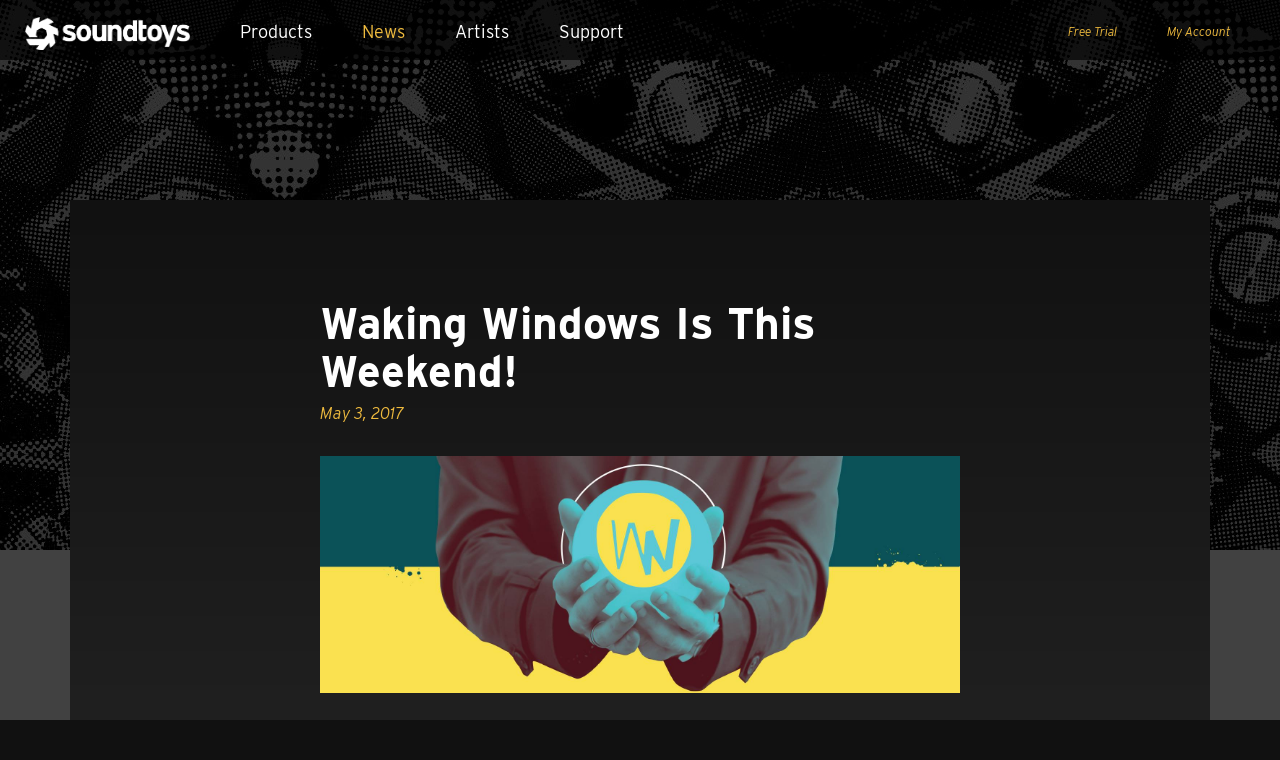

--- FILE ---
content_type: text/html; charset=UTF-8
request_url: https://www.soundtoys.com/waking-windows-winooski-2017/
body_size: 19075
content:


<!doctype html>
<html class="no-js" lang="en-US" id="html">
  <head>
  <meta charset="utf-8">
  <meta http-equiv="x-ua-compatible" content="ie=edge">
  <meta name="viewport" content="width=device-width, initial-scale=1">

  <link rel="stylesheet" href="https://use.typekit.net/pma5omt.css">
  <script src="https://kit.fontawesome.com/42e7704b62.js" crossorigin="anonymous"></script>

  <meta name='robots' content='index, follow, max-image-preview:large, max-snippet:-1, max-video-preview:-1' />
<script id="cookieyes" type="text/javascript" src="https://cdn-cookieyes.com/client_data/44e832652e38a506df1436d4/script.js"></script>
	<!-- This site is optimized with the Yoast SEO plugin v26.5 - https://yoast.com/wordpress/plugins/seo/ -->
	<title>Waking Windows Is This Weekend! - Soundtoys</title>
	<link rel="canonical" href="https://www.soundtoys.com/waking-windows-winooski-2017/" />
	<meta property="og:locale" content="en_US" />
	<meta property="og:type" content="article" />
	<meta property="og:title" content="Waking Windows is this weekend!" />
	<meta property="og:description" content="Don&#039;t miss the Soundtoys Meet-up, Signals @Waking Windows, and a chance to see Soundtoys Artists Dan Deacon, !!!, and Jaw Gems." />
	<meta property="og:url" content="https://www.soundtoys.com/waking-windows-winooski-2017/" />
	<meta property="og:site_name" content="Soundtoys" />
	<meta property="article:published_time" content="2017-05-03T21:28:14+00:00" />
	<meta property="article:modified_time" content="2017-05-03T21:29:33+00:00" />
	<meta property="og:image" content="https://www.soundtoys.com/wp-content/uploads/Soundtoys_PREVIEW-IMAGE.png" />
	<meta property="og:image:width" content="1200" />
	<meta property="og:image:height" content="628" />
	<meta property="og:image:type" content="image/png" />
	<meta name="author" content="dan rome" />
	<meta name="twitter:card" content="summary_large_image" />
	<meta name="twitter:label1" content="Written by" />
	<meta name="twitter:data1" content="dan rome" />
	<meta name="twitter:label2" content="Est. reading time" />
	<meta name="twitter:data2" content="1 minute" />
	<script type="application/ld+json" class="yoast-schema-graph">{"@context":"https://schema.org","@graph":[{"@type":"Article","@id":"https://www.soundtoys.com/waking-windows-winooski-2017/#article","isPartOf":{"@id":"https://www.soundtoys.com/waking-windows-winooski-2017/"},"author":{"name":"dan rome","@id":"https://www.soundtoys.com/#/schema/person/04fda559804816efadcbae21fe2afd28"},"headline":"Waking Windows Is This Weekend!","datePublished":"2017-05-03T21:28:14+00:00","dateModified":"2017-05-03T21:29:33+00:00","mainEntityOfPage":{"@id":"https://www.soundtoys.com/waking-windows-winooski-2017/"},"wordCount":154,"publisher":{"@id":"https://www.soundtoys.com/#organization"},"image":{"@id":"https://www.soundtoys.com/waking-windows-winooski-2017/#primaryimage"},"thumbnailUrl":"https://www.soundtoys.com/wp-content/uploads/WW7_Announce_Winooski1.jpg","keywords":["live music","raffle","soundtoys","waking windows"],"articleSection":["Announcements"],"inLanguage":"en-US"},{"@type":"WebPage","@id":"https://www.soundtoys.com/waking-windows-winooski-2017/","url":"https://www.soundtoys.com/waking-windows-winooski-2017/","name":"Waking Windows Is This Weekend! - Soundtoys","isPartOf":{"@id":"https://www.soundtoys.com/#website"},"primaryImageOfPage":{"@id":"https://www.soundtoys.com/waking-windows-winooski-2017/#primaryimage"},"image":{"@id":"https://www.soundtoys.com/waking-windows-winooski-2017/#primaryimage"},"thumbnailUrl":"https://www.soundtoys.com/wp-content/uploads/WW7_Announce_Winooski1.jpg","datePublished":"2017-05-03T21:28:14+00:00","dateModified":"2017-05-03T21:29:33+00:00","inLanguage":"en-US","potentialAction":[{"@type":"ReadAction","target":["https://www.soundtoys.com/waking-windows-winooski-2017/"]}]},{"@type":"ImageObject","inLanguage":"en-US","@id":"https://www.soundtoys.com/waking-windows-winooski-2017/#primaryimage","url":"https://www.soundtoys.com/wp-content/uploads/WW7_Announce_Winooski1.jpg","contentUrl":"https://www.soundtoys.com/wp-content/uploads/WW7_Announce_Winooski1.jpg","width":1008,"height":1008},{"@type":"WebSite","@id":"https://www.soundtoys.com/#website","url":"https://www.soundtoys.com/","name":"Soundtoys","description":"Plug in some attitude","publisher":{"@id":"https://www.soundtoys.com/#organization"},"potentialAction":[{"@type":"SearchAction","target":{"@type":"EntryPoint","urlTemplate":"https://www.soundtoys.com/?s={search_term_string}"},"query-input":{"@type":"PropertyValueSpecification","valueRequired":true,"valueName":"search_term_string"}}],"inLanguage":"en-US"},{"@type":"Organization","@id":"https://www.soundtoys.com/#organization","name":"Soundtoys","url":"https://www.soundtoys.com/","logo":{"@type":"ImageObject","inLanguage":"en-US","@id":"https://www.soundtoys.com/#/schema/logo/image/","url":"https://www.soundtoys.com/wp-content/uploads/Soundtoys_PREVIEW-IMAGE.png","contentUrl":"https://www.soundtoys.com/wp-content/uploads/Soundtoys_PREVIEW-IMAGE.png","width":1200,"height":628,"caption":"Soundtoys"},"image":{"@id":"https://www.soundtoys.com/#/schema/logo/image/"}},{"@type":"Person","@id":"https://www.soundtoys.com/#/schema/person/04fda559804816efadcbae21fe2afd28","name":"dan rome","image":{"@type":"ImageObject","inLanguage":"en-US","@id":"https://www.soundtoys.com/#/schema/person/image/","url":"https://secure.gravatar.com/avatar/5316450fe947d79e5774f9146e380f5f0e5590506efe1429e02fd5a9a0671984?s=96&d=mm&r=g","contentUrl":"https://secure.gravatar.com/avatar/5316450fe947d79e5774f9146e380f5f0e5590506efe1429e02fd5a9a0671984?s=96&d=mm&r=g","caption":"dan rome"},"sameAs":["https://soundtoysdev.kinsta.cloud"],"url":"https://www.soundtoys.com/author/dan/"}]}</script>
	<!-- / Yoast SEO plugin. -->


<link rel="alternate" title="oEmbed (JSON)" type="application/json+oembed" href="https://www.soundtoys.com/wp-json/oembed/1.0/embed?url=https%3A%2F%2Fwww.soundtoys.com%2Fwaking-windows-winooski-2017%2F" />
<link rel="alternate" title="oEmbed (XML)" type="text/xml+oembed" href="https://www.soundtoys.com/wp-json/oembed/1.0/embed?url=https%3A%2F%2Fwww.soundtoys.com%2Fwaking-windows-winooski-2017%2F&#038;format=xml" />
<style id='wp-img-auto-sizes-contain-inline-css' type='text/css'>
img:is([sizes=auto i],[sizes^="auto," i]){contain-intrinsic-size:3000px 1500px}
/*# sourceURL=wp-img-auto-sizes-contain-inline-css */
</style>
<link rel='stylesheet' id='fotorama.css-css' href='https://www.soundtoys.com/wp-content/plugins/fotorama/fotorama.css?ver=6.9' type='text/css' media='all' />
<link rel='stylesheet' id='fotorama-wp.css-css' href='https://www.soundtoys.com/wp-content/plugins/fotorama/fotorama-wp.css?ver=6.9' type='text/css' media='all' />
<style id='wp-block-library-inline-css' type='text/css'>
:root{--wp-block-synced-color:#7a00df;--wp-block-synced-color--rgb:122,0,223;--wp-bound-block-color:var(--wp-block-synced-color);--wp-editor-canvas-background:#ddd;--wp-admin-theme-color:#007cba;--wp-admin-theme-color--rgb:0,124,186;--wp-admin-theme-color-darker-10:#006ba1;--wp-admin-theme-color-darker-10--rgb:0,107,160.5;--wp-admin-theme-color-darker-20:#005a87;--wp-admin-theme-color-darker-20--rgb:0,90,135;--wp-admin-border-width-focus:2px}@media (min-resolution:192dpi){:root{--wp-admin-border-width-focus:1.5px}}.wp-element-button{cursor:pointer}:root .has-very-light-gray-background-color{background-color:#eee}:root .has-very-dark-gray-background-color{background-color:#313131}:root .has-very-light-gray-color{color:#eee}:root .has-very-dark-gray-color{color:#313131}:root .has-vivid-green-cyan-to-vivid-cyan-blue-gradient-background{background:linear-gradient(135deg,#00d084,#0693e3)}:root .has-purple-crush-gradient-background{background:linear-gradient(135deg,#34e2e4,#4721fb 50%,#ab1dfe)}:root .has-hazy-dawn-gradient-background{background:linear-gradient(135deg,#faaca8,#dad0ec)}:root .has-subdued-olive-gradient-background{background:linear-gradient(135deg,#fafae1,#67a671)}:root .has-atomic-cream-gradient-background{background:linear-gradient(135deg,#fdd79a,#004a59)}:root .has-nightshade-gradient-background{background:linear-gradient(135deg,#330968,#31cdcf)}:root .has-midnight-gradient-background{background:linear-gradient(135deg,#020381,#2874fc)}:root{--wp--preset--font-size--normal:16px;--wp--preset--font-size--huge:42px}.has-regular-font-size{font-size:1em}.has-larger-font-size{font-size:2.625em}.has-normal-font-size{font-size:var(--wp--preset--font-size--normal)}.has-huge-font-size{font-size:var(--wp--preset--font-size--huge)}.has-text-align-center{text-align:center}.has-text-align-left{text-align:left}.has-text-align-right{text-align:right}.has-fit-text{white-space:nowrap!important}#end-resizable-editor-section{display:none}.aligncenter{clear:both}.items-justified-left{justify-content:flex-start}.items-justified-center{justify-content:center}.items-justified-right{justify-content:flex-end}.items-justified-space-between{justify-content:space-between}.screen-reader-text{border:0;clip-path:inset(50%);height:1px;margin:-1px;overflow:hidden;padding:0;position:absolute;width:1px;word-wrap:normal!important}.screen-reader-text:focus{background-color:#ddd;clip-path:none;color:#444;display:block;font-size:1em;height:auto;left:5px;line-height:normal;padding:15px 23px 14px;text-decoration:none;top:5px;width:auto;z-index:100000}html :where(.has-border-color){border-style:solid}html :where([style*=border-top-color]){border-top-style:solid}html :where([style*=border-right-color]){border-right-style:solid}html :where([style*=border-bottom-color]){border-bottom-style:solid}html :where([style*=border-left-color]){border-left-style:solid}html :where([style*=border-width]){border-style:solid}html :where([style*=border-top-width]){border-top-style:solid}html :where([style*=border-right-width]){border-right-style:solid}html :where([style*=border-bottom-width]){border-bottom-style:solid}html :where([style*=border-left-width]){border-left-style:solid}html :where(img[class*=wp-image-]){height:auto;max-width:100%}:where(figure){margin:0 0 1em}html :where(.is-position-sticky){--wp-admin--admin-bar--position-offset:var(--wp-admin--admin-bar--height,0px)}@media screen and (max-width:600px){html :where(.is-position-sticky){--wp-admin--admin-bar--position-offset:0px}}

/*# sourceURL=wp-block-library-inline-css */
</style><style id='global-styles-inline-css' type='text/css'>
:root{--wp--preset--aspect-ratio--square: 1;--wp--preset--aspect-ratio--4-3: 4/3;--wp--preset--aspect-ratio--3-4: 3/4;--wp--preset--aspect-ratio--3-2: 3/2;--wp--preset--aspect-ratio--2-3: 2/3;--wp--preset--aspect-ratio--16-9: 16/9;--wp--preset--aspect-ratio--9-16: 9/16;--wp--preset--color--black: #000000;--wp--preset--color--cyan-bluish-gray: #abb8c3;--wp--preset--color--white: #ffffff;--wp--preset--color--pale-pink: #f78da7;--wp--preset--color--vivid-red: #cf2e2e;--wp--preset--color--luminous-vivid-orange: #ff6900;--wp--preset--color--luminous-vivid-amber: #fcb900;--wp--preset--color--light-green-cyan: #7bdcb5;--wp--preset--color--vivid-green-cyan: #00d084;--wp--preset--color--pale-cyan-blue: #8ed1fc;--wp--preset--color--vivid-cyan-blue: #0693e3;--wp--preset--color--vivid-purple: #9b51e0;--wp--preset--gradient--vivid-cyan-blue-to-vivid-purple: linear-gradient(135deg,rgb(6,147,227) 0%,rgb(155,81,224) 100%);--wp--preset--gradient--light-green-cyan-to-vivid-green-cyan: linear-gradient(135deg,rgb(122,220,180) 0%,rgb(0,208,130) 100%);--wp--preset--gradient--luminous-vivid-amber-to-luminous-vivid-orange: linear-gradient(135deg,rgb(252,185,0) 0%,rgb(255,105,0) 100%);--wp--preset--gradient--luminous-vivid-orange-to-vivid-red: linear-gradient(135deg,rgb(255,105,0) 0%,rgb(207,46,46) 100%);--wp--preset--gradient--very-light-gray-to-cyan-bluish-gray: linear-gradient(135deg,rgb(238,238,238) 0%,rgb(169,184,195) 100%);--wp--preset--gradient--cool-to-warm-spectrum: linear-gradient(135deg,rgb(74,234,220) 0%,rgb(151,120,209) 20%,rgb(207,42,186) 40%,rgb(238,44,130) 60%,rgb(251,105,98) 80%,rgb(254,248,76) 100%);--wp--preset--gradient--blush-light-purple: linear-gradient(135deg,rgb(255,206,236) 0%,rgb(152,150,240) 100%);--wp--preset--gradient--blush-bordeaux: linear-gradient(135deg,rgb(254,205,165) 0%,rgb(254,45,45) 50%,rgb(107,0,62) 100%);--wp--preset--gradient--luminous-dusk: linear-gradient(135deg,rgb(255,203,112) 0%,rgb(199,81,192) 50%,rgb(65,88,208) 100%);--wp--preset--gradient--pale-ocean: linear-gradient(135deg,rgb(255,245,203) 0%,rgb(182,227,212) 50%,rgb(51,167,181) 100%);--wp--preset--gradient--electric-grass: linear-gradient(135deg,rgb(202,248,128) 0%,rgb(113,206,126) 100%);--wp--preset--gradient--midnight: linear-gradient(135deg,rgb(2,3,129) 0%,rgb(40,116,252) 100%);--wp--preset--font-size--small: 13px;--wp--preset--font-size--medium: 20px;--wp--preset--font-size--large: 36px;--wp--preset--font-size--x-large: 42px;--wp--preset--spacing--20: 0.44rem;--wp--preset--spacing--30: 0.67rem;--wp--preset--spacing--40: 1rem;--wp--preset--spacing--50: 1.5rem;--wp--preset--spacing--60: 2.25rem;--wp--preset--spacing--70: 3.38rem;--wp--preset--spacing--80: 5.06rem;--wp--preset--shadow--natural: 6px 6px 9px rgba(0, 0, 0, 0.2);--wp--preset--shadow--deep: 12px 12px 50px rgba(0, 0, 0, 0.4);--wp--preset--shadow--sharp: 6px 6px 0px rgba(0, 0, 0, 0.2);--wp--preset--shadow--outlined: 6px 6px 0px -3px rgb(255, 255, 255), 6px 6px rgb(0, 0, 0);--wp--preset--shadow--crisp: 6px 6px 0px rgb(0, 0, 0);}:where(.is-layout-flex){gap: 0.5em;}:where(.is-layout-grid){gap: 0.5em;}body .is-layout-flex{display: flex;}.is-layout-flex{flex-wrap: wrap;align-items: center;}.is-layout-flex > :is(*, div){margin: 0;}body .is-layout-grid{display: grid;}.is-layout-grid > :is(*, div){margin: 0;}:where(.wp-block-columns.is-layout-flex){gap: 2em;}:where(.wp-block-columns.is-layout-grid){gap: 2em;}:where(.wp-block-post-template.is-layout-flex){gap: 1.25em;}:where(.wp-block-post-template.is-layout-grid){gap: 1.25em;}.has-black-color{color: var(--wp--preset--color--black) !important;}.has-cyan-bluish-gray-color{color: var(--wp--preset--color--cyan-bluish-gray) !important;}.has-white-color{color: var(--wp--preset--color--white) !important;}.has-pale-pink-color{color: var(--wp--preset--color--pale-pink) !important;}.has-vivid-red-color{color: var(--wp--preset--color--vivid-red) !important;}.has-luminous-vivid-orange-color{color: var(--wp--preset--color--luminous-vivid-orange) !important;}.has-luminous-vivid-amber-color{color: var(--wp--preset--color--luminous-vivid-amber) !important;}.has-light-green-cyan-color{color: var(--wp--preset--color--light-green-cyan) !important;}.has-vivid-green-cyan-color{color: var(--wp--preset--color--vivid-green-cyan) !important;}.has-pale-cyan-blue-color{color: var(--wp--preset--color--pale-cyan-blue) !important;}.has-vivid-cyan-blue-color{color: var(--wp--preset--color--vivid-cyan-blue) !important;}.has-vivid-purple-color{color: var(--wp--preset--color--vivid-purple) !important;}.has-black-background-color{background-color: var(--wp--preset--color--black) !important;}.has-cyan-bluish-gray-background-color{background-color: var(--wp--preset--color--cyan-bluish-gray) !important;}.has-white-background-color{background-color: var(--wp--preset--color--white) !important;}.has-pale-pink-background-color{background-color: var(--wp--preset--color--pale-pink) !important;}.has-vivid-red-background-color{background-color: var(--wp--preset--color--vivid-red) !important;}.has-luminous-vivid-orange-background-color{background-color: var(--wp--preset--color--luminous-vivid-orange) !important;}.has-luminous-vivid-amber-background-color{background-color: var(--wp--preset--color--luminous-vivid-amber) !important;}.has-light-green-cyan-background-color{background-color: var(--wp--preset--color--light-green-cyan) !important;}.has-vivid-green-cyan-background-color{background-color: var(--wp--preset--color--vivid-green-cyan) !important;}.has-pale-cyan-blue-background-color{background-color: var(--wp--preset--color--pale-cyan-blue) !important;}.has-vivid-cyan-blue-background-color{background-color: var(--wp--preset--color--vivid-cyan-blue) !important;}.has-vivid-purple-background-color{background-color: var(--wp--preset--color--vivid-purple) !important;}.has-black-border-color{border-color: var(--wp--preset--color--black) !important;}.has-cyan-bluish-gray-border-color{border-color: var(--wp--preset--color--cyan-bluish-gray) !important;}.has-white-border-color{border-color: var(--wp--preset--color--white) !important;}.has-pale-pink-border-color{border-color: var(--wp--preset--color--pale-pink) !important;}.has-vivid-red-border-color{border-color: var(--wp--preset--color--vivid-red) !important;}.has-luminous-vivid-orange-border-color{border-color: var(--wp--preset--color--luminous-vivid-orange) !important;}.has-luminous-vivid-amber-border-color{border-color: var(--wp--preset--color--luminous-vivid-amber) !important;}.has-light-green-cyan-border-color{border-color: var(--wp--preset--color--light-green-cyan) !important;}.has-vivid-green-cyan-border-color{border-color: var(--wp--preset--color--vivid-green-cyan) !important;}.has-pale-cyan-blue-border-color{border-color: var(--wp--preset--color--pale-cyan-blue) !important;}.has-vivid-cyan-blue-border-color{border-color: var(--wp--preset--color--vivid-cyan-blue) !important;}.has-vivid-purple-border-color{border-color: var(--wp--preset--color--vivid-purple) !important;}.has-vivid-cyan-blue-to-vivid-purple-gradient-background{background: var(--wp--preset--gradient--vivid-cyan-blue-to-vivid-purple) !important;}.has-light-green-cyan-to-vivid-green-cyan-gradient-background{background: var(--wp--preset--gradient--light-green-cyan-to-vivid-green-cyan) !important;}.has-luminous-vivid-amber-to-luminous-vivid-orange-gradient-background{background: var(--wp--preset--gradient--luminous-vivid-amber-to-luminous-vivid-orange) !important;}.has-luminous-vivid-orange-to-vivid-red-gradient-background{background: var(--wp--preset--gradient--luminous-vivid-orange-to-vivid-red) !important;}.has-very-light-gray-to-cyan-bluish-gray-gradient-background{background: var(--wp--preset--gradient--very-light-gray-to-cyan-bluish-gray) !important;}.has-cool-to-warm-spectrum-gradient-background{background: var(--wp--preset--gradient--cool-to-warm-spectrum) !important;}.has-blush-light-purple-gradient-background{background: var(--wp--preset--gradient--blush-light-purple) !important;}.has-blush-bordeaux-gradient-background{background: var(--wp--preset--gradient--blush-bordeaux) !important;}.has-luminous-dusk-gradient-background{background: var(--wp--preset--gradient--luminous-dusk) !important;}.has-pale-ocean-gradient-background{background: var(--wp--preset--gradient--pale-ocean) !important;}.has-electric-grass-gradient-background{background: var(--wp--preset--gradient--electric-grass) !important;}.has-midnight-gradient-background{background: var(--wp--preset--gradient--midnight) !important;}.has-small-font-size{font-size: var(--wp--preset--font-size--small) !important;}.has-medium-font-size{font-size: var(--wp--preset--font-size--medium) !important;}.has-large-font-size{font-size: var(--wp--preset--font-size--large) !important;}.has-x-large-font-size{font-size: var(--wp--preset--font-size--x-large) !important;}
/*# sourceURL=global-styles-inline-css */
</style>

<style id='classic-theme-styles-inline-css' type='text/css'>
/*! This file is auto-generated */
.wp-block-button__link{color:#fff;background-color:#32373c;border-radius:9999px;box-shadow:none;text-decoration:none;padding:calc(.667em + 2px) calc(1.333em + 2px);font-size:1.125em}.wp-block-file__button{background:#32373c;color:#fff;text-decoration:none}
/*# sourceURL=/wp-includes/css/classic-themes.min.css */
</style>
<link rel='stylesheet' id='font-awesome-four-css' href='https://www.soundtoys.com/wp-content/plugins/font-awesome-4-menus/css/font-awesome.min.css?ver=4.7.0' type='text/css' media='all' />
<link rel='stylesheet' id='foobox-min-css' href='https://www.soundtoys.com/wp-content/plugins/foobox-image-lightbox-premium/pro/css/foobox.min.css?ver=2.7.35' type='text/css' media='all' />
<link rel='stylesheet' id='arve-css' href='https://www.soundtoys.com/wp-content/plugins/advanced-responsive-video-embedder/build/main.css?ver=1763490824' type='text/css' media='all' />
<link rel='stylesheet' id='foobox-fotomoto-css' href='https://www.soundtoys.com/wp-content/plugins/foobox-image-lightbox-premium/pro/css/foobox-fotomoto.css?ver=6.9' type='text/css' media='all' />
<link rel='stylesheet' id='sage_css-css' href='https://www.soundtoys.com/wp-content/themes/soundtoys/dist/styles/main.css?ver=1768726295' type='text/css' media='all' />
<script type="text/javascript" src="https://www.soundtoys.com/wp-includes/js/jquery/jquery.min.js?ver=3.7.1" id="jquery-core-js"></script>
<script type="text/javascript" src="https://www.soundtoys.com/wp-includes/js/jquery/jquery-migrate.min.js?ver=3.4.1" id="jquery-migrate-js"></script>
<script type="text/javascript" src="https://www.soundtoys.com/wp-content/plugins/fotorama/fotorama.js?ver=6.9" id="fotorama.js-js"></script>
<script type="text/javascript" src="https://www.soundtoys.com/wp-content/plugins/fotorama/fotorama-wp.js?ver=6.9" id="fotorama-wp.js-js"></script>
<script type="text/javascript" src="https://www.soundtoys.com/wp-content/plugins/respondjs/js/respond.min.js?ver=1.4.2" id="respondjs-js"></script>
<script type="text/javascript" id="foobox-min-js-before">
/* <![CDATA[ */
/* Run FooBox (v2.7.35) */
var FOOBOX = window.FOOBOX = {
	ready: true,
	disableOthers: false,
	customOptions: {  },
	o: {wordpress: { enabled: true }, rel: '', pan: { enabled: true, showOverview: true, position: "fbx-top-right" }, deeplinking : { enabled: true, prefix: "foobox" }, captions: { dataTitle: ["captionTitle","title"], dataDesc: ["captionDesc","description"] }, countMessage:'image %index of %total', excludes:'.fbx-link,.nofoobox,.nolightbox,a[href*="pinterest.com/pin/create/button/"]', affiliate : { enabled: false }, slideshow: { enabled:true}, social: {"enabled":true,"position":"fbx-above","mailto":true,"download":true,"excludes":["iframe","html"],"nonce":"0890826fc6","networks":["facebook","twitter","pinterest","linkedin","tumblr","reddit"]}, preload:true},
	selectors: [
		".gallery", ".wp-block-gallery", ".foobox, [target=\"foobox\"]", ".wp-caption", ".wp-block-image", "a:has(img[class*=wp-image-])"
	],
	pre: function( $ ){
		// Custom JavaScript (Pre)
		
	},
	post: function( $ ){
		// Custom JavaScript (Post)
		

				/* FooBox Fotomoto code */
				if (!FOOBOX.fotomoto){
					FOOBOX.fotomoto = {
						beforeLoad: function(e){
							e.fb.modal.find('.FotomotoToolbarClass').remove();
						},
						afterLoad: function(e){
							var item = e.fb.item,
								container = e.fb.modal.find('.fbx-item-current');
							if (window.FOOBOX_FOTOMOTO){
								FOOBOX_FOTOMOTO.show(item, container);
							}
						},
						init: function(){
							jQuery('.fbx-instance').off('foobox.beforeLoad', FOOBOX.fotomoto.beforeLoad)
								.on('foobox.beforeLoad', FOOBOX.fotomoto.beforeLoad);

							jQuery('.fbx-instance').off('foobox.afterLoad', FOOBOX.fotomoto.afterLoad)
								.on('foobox.afterLoad', FOOBOX.fotomoto.afterLoad);
						}
					}
				}
				FOOBOX.fotomoto.init();
			
/* FooBox Google Analytics code */
if (!FOOBOX.ga){
	FOOBOX.ga = {
		init: function(){
			var listeners = {
				"foobox.afterLoad": FOOBOX.ga.afterLoad,"foobox.socialClicked": FOOBOX.ga.socialClicked
			};
			$(".fbx-instance").off(listeners).on(listeners);
		},
		afterLoad: function(e){
			var trackUrl = e.fb.item.url.replace('https://www.soundtoys.com', '');
			if (typeof ga != 'undefined') {
				ga('send', 'pageview', location.pathname + location.search  + location.hash);
				ga('send', 'event', 'Images', 'View', e.fb.item.url);
			} else if (typeof _gaq != 'undefined') {
				_gaq.push(['_trackPageview', location.pathname + location.search  + location.hash]);
				_gaq.push(['_trackEvent', 'Images', 'View', e.fb.item.url]);
			}
		},
		socialClicked: function(e){
			if (typeof ga != 'undefined') {
				ga('send', 'event', 'Social Share', e.fb.network, e.fb.item.url);
			} else if (typeof _gaq != 'undefined') {
				_gaq.push(['_trackEvent', 'Social Share', e.fb.network, e.fb.item.url]);
			}
		}
	};
}
FOOBOX.ga.init();		

		// Custom Captions Code
		
	},
	custom: function( $ ){
		// Custom Extra JS
		
	}
};
//# sourceURL=foobox-min-js-before
/* ]]> */
</script>
<script type="text/javascript" src="https://www.soundtoys.com/wp-content/plugins/foobox-image-lightbox-premium/pro/js/foobox.min.js?ver=2.7.35" id="foobox-min-js"></script>
<script type="text/javascript" src="https://www.soundtoys.com/wp-content/plugins/foobox-image-lightbox-premium/pro/js/foobox-fotomoto.js?ver=6.9" id="foobox-fotomoto-js"></script>
<link rel="https://api.w.org/" href="https://www.soundtoys.com/wp-json/" /><link rel="alternate" title="JSON" type="application/json" href="https://www.soundtoys.com/wp-json/wp/v2/posts/4296" /><link rel="EditURI" type="application/rsd+xml" title="RSD" href="https://www.soundtoys.com/xmlrpc.php?rsd" />
<meta name="generator" content="WordPress 6.9" />
<link rel='shortlink' href='https://www.soundtoys.com/?p=4296' />
<style type="text/css">.recentcomments a{display:inline !important;padding:0 !important;margin:0 !important;}</style><style type="text/css">

</style>

<!-- Global site tag (gtag.js) - Google Ads: 1000581367 -->
  <script async src="https://www.googletagmanager.com/gtag/js?id=AW-1000581367"></script>
  <script>
    window.dataLayer = window.dataLayer || [];
    function gtag(){dataLayer.push(arguments);}
    gtag('js', new Date());

    gtag('config', 'AW-1000581367');
  </script>
<!-- END Global site tag (gtag.js) - Google Ads: 1000581367 -->

<!-- Event snippet for Add to Cart conversion page  -->
  <script>
  function gtag_report_conversion(url) {
    var callback = function () {
      if (typeof(url) != 'undefined') {
        window.location = url;
      }
    };
    gtag('event', 'conversion', {
        'send_to': 'AW-1000581367/XgB0CKHorIADEPfRjt0D',
        'value': 1.0,
        'currency': 'USD',
        'event_callback': callback
    });
    return false;
  }
  </script>
<!-- END Event snippet for Add to Cart conversion page  -->

<!-- Facebook Pixel Code -->
  <script>
  !function(f,b,e,v,n,t,s){if(f.fbq)return;n=f.fbq=function(){n.callMethod?n.callMethod.apply(n,arguments):n.queue.push(arguments)};
  if(!f._fbq)f._fbq=n;n.push=n;n.loaded=!0;n.version='2.0';
  n.queue=[];t=b.createElement(e);t.async=!0;
  t.src=v;s=b.getElementsByTagName(e)[0];
  s.parentNode.insertBefore(t,s)}(window,document,'script','https://connect.facebook.net/en_US/fbevents.js');
  fbq('init', '403872983311648');
  fbq('track', 'PageView');
  fbq('track', 'AddToCart');
  fbq('track', 'InitiateCheckout');
  </script>
  <noscript>
  <img height="1" width="1" src="https://www.facebook.com/tr?id=403872983311648&ev=PageView&noscript=1"/>
  </noscript>
<!-- End Facebook Pixel Code -->

<!-- TikTok Pixel Code -->
  <script>
  !function (w, d, t) {
    w.TiktokAnalyticsObject=t;var ttq=w[t]=w[t]||[];ttq.methods=["page","track","identify","instances","debug","on","off","once","ready","alias","group","enableCookie","disableCookie","holdConsent","revokeConsent","grantConsent"],ttq.setAndDefer=function(t,e){t[e]=function(){t.push([e].concat(Array.prototype.slice.call(arguments,0)))}};for(var i=0;i<ttq.methods.length;i++)ttq.setAndDefer(ttq,ttq.methods[i]);ttq.instance=function(t){for(
  var e=ttq._i[t]||[],n=0;n<ttq.methods.length;n++)ttq.setAndDefer(e,ttq.methods[n]);return e},ttq.load=function(e,n){var r="https://analytics.tiktok.com/i18n/pixel/events.js",o=n&&n.partner;ttq._i=ttq._i||{},ttq._i[e]=[],ttq._i[e]._u=r,ttq._t=ttq._t||{},ttq._t[e]=+new Date,ttq._o=ttq._o||{},ttq._o[e]=n||{};n=document.createElement("script")
  ;n.type="text/javascript",n.async=!0,n.src=r+"?sdkid="+e+"&lib="+t;e=document.getElementsByTagName("script")[0];e.parentNode.insertBefore(n,e)};
    ttq.load('CD42M4RC77UB57VJET0G');
    ttq.page();
  }(window, document, 'ttq');
  </script>
<!-- END TikTok Pixel Code -->

<!-- Reddit Pixel -->
  <script>
  !function(w,d){if(!w.rdt){var p=w.rdt=function(){p.sendEvent?p.sendEvent.apply(p,arguments):p.callQueue.push(arguments)};p.callQueue=[];var t=d.createElement("script");t.src="https://www.redditstatic.com/ads/pixel.js",t.async=!0;var s=d.getElementsByTagName("script")[0];s.parentNode.insertBefore(t,s)}}(window,document);rdt('init','t2_megnh');rdt('track', 'PageVisit');
  </script>
<!-- DO NOT MODIFY UNLESS TO REPLACE A USER IDENTIFIER -->
<!-- End Reddit Pixel -->

</head>
    <body class="wp-singular post-template-default single single-post postid-4296 single-format-standard wp-theme-soundtoys waking-windows-winooski-2017">
        <!--[if lt IE 9]>
      <div class="alert alert-warning">
        You are using an <strong>outdated</strong> browser. Please <a href="http://browsehappy.com/">upgrade your browser</a> to improve your experience.      </div>
    <![endif]-->
  
  <div class="colorwrap" >

    <header class="banner navbar navbar-default navbar-fixed-top" role="banner" data-spy="affix" data-offset-top="35">
  <div class="container">
    <div class="navbar-header">
      <button type="button" class="navbar-toggle collapsed" data-toggle="collapse" data-target=".navbar-collapse">
        <span class="sr-only">Toggle navigation</span>
        <span class="icon-bar"></span>
        <span class="icon-bar"></span>
        <span class="icon-bar"></span>
      </button>
      <a class="navbar-brand" href="https://www.soundtoys.com/"><img src="https://www.soundtoys.com/wp-content/themes/soundtoys/dist/images/logo.png" alt="Soundtoys"></a>
    </div>
 
    <nav class="collapse navbar-collapse" role="navigation">
      <div class="menu-primary-navigation-container"><ul id="menu-primary-navigation" class="nav navbar-nav"><li id="menu-item-27" class="menu-products menu-item menu-item-type-post_type menu-item-object-page menu-item-27"><a title="Products" href="https://www.soundtoys.com/product/">Products</a></li>
<li id="menu-item-26" class="menu-news menu-item menu-item-type-post_type menu-item-object-page menu-item-26"><a title="News" href="https://www.soundtoys.com/news/">News</a></li>
<li id="menu-item-25" class="menu-artists menu-item menu-item-type-post_type menu-item-object-page menu-item-25"><a title="Artists" href="https://www.soundtoys.com/artists/">Artists</a></li>
<li id="menu-item-4359" class="menu-item menu-item-type-custom menu-item-object-custom menu-item-4359"><a title="Support" href="https://support.soundtoys.com">Support</a></li>
</ul></div>      <div class="menu-account-navigation-container"><ul id="menu-account-navigation" class="nav navbar-nav"><li id="menu-item-6535" class="menu-item menu-item-type-custom menu-item-object-custom menu-item-6535"><a title="Free Trial" href="https://forms.soundtoys.com/#/trial">Free Trial</a></li>
<li id="menu-item-6497" class="menu-item menu-item-type-custom menu-item-object-custom menu-item-6497"><a title="My Account" href="https://accounts.soundtoys.com">My Account</a></li>
</ul></div>    </nav>
  </div>
</header>
<div class="hero ">
<!-- <div class="hero"> -->
<!-- <div class="hero"> -->
  <div class="hero-img no-dim"></div>
</div>


        <div class="wrap container mainwrap" role="document">
      <div class="content row">
        <main class="main" role="main">
          <section class="block block-artist gradient-11-33">
  <h1 class="maintitle">Waking Windows Is This Weekend!</h1>
  <h2 class="subtitle">May 3, 2017</h2>
  <div class="entry-content">
    <p><img fetchpriority="high" decoding="async" src="https://soundtoysdev.kinsta.cloud/wp-content/uploads/16402845_1223381017737683_8414151009930403979_o-1-1.jpg" alt="16402845_1223381017737683_8414151009930403979_o (1)" width="1772" height="656" class="alignnone size-full wp-image-4299" /></p>
<p>Soundtoys is a proud sponsor of the 7th annual Waking Windows festival in Winooski, VT, which will run from May 5-7. The lineup includes 180+ performers at 12 venues over three days, ranging from Vermont&#8217;s finest musicians to nationally touring acts. Soundtoys artists Dan Deacon, !!! (Chk Chk Chk), and Jaw Gems will all be performing.</p>
<p>The Soundtoys team will be hosting a meet-up at the Mule Bar in downtown Winooski (no wristband required) on Friday, May 5 from 6-7pm. Come chat with the team, have a drink, and enter the raffle for a chance to win the Soundtoys 5 bundle.</p>
<p>Soundtoys is also sponsoring the Signals @Waking Windows, featuring experimental artists Lea Bertucci, Daniel Wyche Ensemble, and Seth Chrisman. This event will take place in the Winooski United Methodist Church from 4:30-6:30pm on Saturday, May 6th, and a wristband will be required for entry.</p>
<p>Tickets can be purchased <a href="https://www.ticketfly.com/purchase/event/1408895?utm_source=tw1&amp;utm_medium=amp" target="_blank">here</a>.</p>
<p>&nbsp;</p>
<input class="fooboxshare_post_id" type="hidden" value="4296"/>  </div>
</section>



<section class="block block-grid landing">

  
    <div class="col-xs-12 artist-title">
    <h4 class="gridtitle">More News</h4>
  </div>
      <div class="grid mas-grid">

      <div class="item artist col-sm-6 col-md-4 col-lg-3">
      <div class="destination" data-location="https://www.soundtoys.com/soundtoys-users-donate-61000-to-medecins-sans-frontieres/">
      <section>
        <a href="https://www.soundtoys.com/soundtoys-users-donate-61000-to-medecins-sans-frontieres/" title="Soundtoys Users Donate $61,000 to Médecins Sans Frontières" class="thm"><img src="https://www.soundtoys.com/wp-content/uploads/1-600x600.png" alt="Soundtoys Users Donate $61,000 to Médecins Sans Frontières"></a>    	  <article>
      	  <p><a href="https://www.soundtoys.com/category/announcements/" class="catlink">Announcements</a></p>    		  <h5><a href="https://www.soundtoys.com/soundtoys-users-donate-61000-to-medecins-sans-frontieres/" title="Soundtoys Users Donate $61,000 to Médecins Sans Frontières">Soundtoys Users Donate $61,000 to Médecins Sans Frontières</a></h5>
          <h6><em>November 18, 2025</em></h6>              		  <p>Soundtoys users have come together to raise $61,000 for MSF – all through purchasing Radiator.</p>
                  </article>
      </section>


  	  <ul class="actions">
        <li><a href="https://www.soundtoys.com/soundtoys-users-donate-61000-to-medecins-sans-frontieres/" title="Read More" class="btn btn-default hvr-fade btn-sm">Read More</a></li>
      </ul>
      </div>
    </div>
      <div class="item artist col-sm-6 col-md-4 col-lg-3">
      <div class="destination" data-location="https://www.soundtoys.com/new-soundtoys-v5-5-bundle/">
      <section>
        <a href="https://www.soundtoys.com/new-soundtoys-v5-5-bundle/" title="New! Soundtoys V5.5 Bundle" class="thm"><img src="https://www.soundtoys.com/wp-content/uploads/V5-5__thumbnail.png" alt="New! Soundtoys V5.5 Bundle"></a>    	  <article>
      	  <p><a href="https://www.soundtoys.com/category/announcements/" class="catlink">Announcements</a></p>    		  <h5><a href="https://www.soundtoys.com/new-soundtoys-v5-5-bundle/" title="New! Soundtoys V5.5 Bundle">New! Soundtoys V5.5 Bundle</a></h5>
          <h6><em>July 21, 2025</em></h6>              		  <p>Soundtoys 5.5 fully integrates SpaceBlender into Effect Rack, adds 67 new Effect Rack presets, and resizable user interfaces for all individual plug-ins. </p>
                  </article>
      </section>


  	  <ul class="actions">
        <li><a href="https://www.soundtoys.com/new-soundtoys-v5-5-bundle/" title="Read More" class="btn btn-default hvr-fade btn-sm">Read More</a></li>
      </ul>
      </div>
    </div>
      <div class="item artist col-sm-6 col-md-4 col-lg-3">
      <div class="destination" data-location="https://www.soundtoys.com/resizable-uis-are-here/">
      <section>
        <a href="https://www.soundtoys.com/resizable-uis-are-here/" title="Resizable UIs Are Here!" class="thm"><img src="https://www.soundtoys.com/wp-content/uploads/resizable__thumbnail.png" alt="Resizable UIs Are Here!"></a>    	  <article>
      	  <p><a href="https://www.soundtoys.com/category/announcements/" class="catlink">Announcements</a></p>    		  <h5><a href="https://www.soundtoys.com/resizable-uis-are-here/" title="Resizable UIs Are Here!">Resizable UIs Are Here!</a></h5>
          <h6><em>July 21, 2025</em></h6>              		  <p>Now you can scale each window to fit your workflow.</p>
                  </article>
      </section>


  	  <ul class="actions">
        <li><a href="https://www.soundtoys.com/resizable-uis-are-here/" title="Read More" class="btn btn-default hvr-fade btn-sm">Read More</a></li>
      </ul>
      </div>
    </div>
      <div class="item artist col-sm-6 col-md-4 col-lg-3">
      <div class="destination" data-location="https://www.soundtoys.com/spaceblender-5-5-2-update/">
      <section>
        <a href="https://www.soundtoys.com/spaceblender-5-5-2-update/" title="SpaceBlender 5.5.2 Update" class="thm"><img src="https://www.soundtoys.com/wp-content/uploads/SpaceBlender5-5-2-Update__thumbnail.png" alt="SpaceBlender 5.5.2 Update"></a>    	  <article>
      	  <p><a href="https://www.soundtoys.com/category/announcements/" class="catlink">Announcements</a></p>    		  <h5><a href="https://www.soundtoys.com/spaceblender-5-5-2-update/" title="SpaceBlender 5.5.2 Update">SpaceBlender 5.5.2 Update</a></h5>
          <h6><em>July 21, 2025</em></h6>              		  <p></p>
                  </article>
      </section>


  	  <ul class="actions">
        <li><a href="https://www.soundtoys.com/spaceblender-5-5-2-update/" title="Read More" class="btn btn-default hvr-fade btn-sm">Read More</a></li>
      </ul>
      </div>
    </div>
      <div class="item artist col-sm-6 col-md-4 col-lg-3">
      <div class="destination" data-location="https://www.soundtoys.com/fight-for-lgbtqia-rights/">
      <section>
        <a href="https://www.soundtoys.com/fight-for-lgbtqia-rights/" title="Make Noise Against Hate: $28,500 Raised to Protect LGBTQIA+ Rights" class="thm"><img src="https://www.soundtoys.com/wp-content/uploads/SoundtoysPride25.png" alt="Make Noise Against Hate: $28,500 Raised to Protect LGBTQIA+ Rights"></a>    	  <article>
      	  <p><a href="https://www.soundtoys.com/category/announcements/" class="catlink">Announcements</a></p>    		  <h5><a href="https://www.soundtoys.com/fight-for-lgbtqia-rights/" title="Make Noise Against Hate: $28,500 Raised to Protect LGBTQIA+ Rights">Make Noise Against Hate: $28,500 Raised to Protect LGBTQIA+ Rights</a></h5>
          <h6><em>October 10, 2025</em></h6>              		  <p>On June 25 & 26, every purchase is a donation.</p>
                  </article>
      </section>


  	  <ul class="actions">
        <li><a href="https://www.soundtoys.com/fight-for-lgbtqia-rights/" title="Read More" class="btn btn-default hvr-fade btn-sm">Read More</a></li>
      </ul>
      </div>
    </div>
      <div class="item artist col-sm-6 col-md-4 col-lg-3">
      <div class="destination" data-location="https://www.soundtoys.com/new-spaceblender/">
      <section>
        <a href="https://www.soundtoys.com/new-spaceblender/" title="New! SpaceBlender" class="thm"><img src="https://www.soundtoys.com/wp-content/uploads/SpaceBlender__NewsThumb-600x600.png" alt="New! SpaceBlender"></a>    	  <article>
      	  <p><a href="https://www.soundtoys.com/category/announcements/" class="catlink">Announcements</a></p>    		  <h5><a href="https://www.soundtoys.com/new-spaceblender/" title="New! SpaceBlender">New! SpaceBlender</a></h5>
          <h6><em>April 30, 2025</em></h6>              		  <p>We’re proud to announce the release of SpaceBlender!  An experimental reverb that lets you create unreal and imaginary spaces. 
</p>
                  </article>
      </section>


  	  <ul class="actions">
        <li><a href="https://www.soundtoys.com/new-spaceblender/" title="Read More" class="btn btn-default hvr-fade btn-sm">Read More</a></li>
      </ul>
      </div>
    </div>
      <div class="item artist col-sm-6 col-md-4 col-lg-3">
      <div class="destination" data-location="https://www.soundtoys.com/soundtoys-5-4-3-update/">
      <section>
        <a href="https://www.soundtoys.com/soundtoys-5-4-3-update/" title="Soundtoys 5.4.3 Update" class="thm"><img src="https://www.soundtoys.com/wp-content/uploads/5.4.3_Square-600x600.png" alt="Soundtoys 5.4.3 Update"></a>    	  <article>
      	  <p><a href="https://www.soundtoys.com/category/announcements/" class="catlink">Announcements</a></p>    		  <h5><a href="https://www.soundtoys.com/soundtoys-5-4-3-update/" title="Soundtoys 5.4.3 Update">Soundtoys 5.4.3 Update</a></h5>
          <h6><em>June 20, 2024</em></h6>              		  <p>We're excited to announce Soundtoys version 5.4.3. This update will apply fixes and improvements to all Soundtoys version 5 or later plug-ins. </p>
                  </article>
      </section>


  	  <ul class="actions">
        <li><a href="https://www.soundtoys.com/soundtoys-5-4-3-update/" title="Read More" class="btn btn-default hvr-fade btn-sm">Read More</a></li>
      </ul>
      </div>
    </div>
      <div class="item artist col-sm-6 col-md-4 col-lg-3">
      <div class="destination" data-location="https://www.soundtoys.com/soundtoys-donation-pledge/">
      <section>
        <a href="https://www.soundtoys.com/soundtoys-donation-pledge/" title="Don&#8217;t Stop Giving" class="thm"><img src="https://www.soundtoys.com/wp-content/uploads/Radiator-pledge2.png" alt="Don&#8217;t Stop Giving"></a>    	  <article>
      	  <p><a href="https://www.soundtoys.com/category/announcements/" class="catlink">Announcements</a></p>    		  <h5><a href="https://www.soundtoys.com/soundtoys-donation-pledge/" title="Don&#8217;t Stop Giving">Don&#8217;t Stop Giving</a></h5>
          <h6><em>November 18, 2025</em></h6>              		  <p>100% of each Radiator purchase will be donated to not-for-profit organizations as a way for Soundtoys users to give to people in need.</p>
                  </article>
      </section>


  	  <ul class="actions">
        <li><a href="https://www.soundtoys.com/soundtoys-donation-pledge/" title="Read More" class="btn btn-default hvr-fade btn-sm">Read More</a></li>
      </ul>
      </div>
    </div>
      <div class="item artist col-sm-6 col-md-4 col-lg-3">
      <div class="destination" data-location="https://www.soundtoys.com/transforming-drums-with-phasemistress/">
      <section>
        <a href="https://www.soundtoys.com/transforming-drums-with-phasemistress/" title="Transforming Drums with PhaseMistress" class="thm"><img src="https://www.soundtoys.com/wp-content/uploads/PhaseMistress__Hidden-Depths__Website-News-Feed_THUMB-600x600.jpg" alt="Transforming Drums with PhaseMistress"></a>    	  <article>
      	  <p><a href="https://www.soundtoys.com/category/videos/" class="catlink">Videos</a></p>    		  <h5><a href="https://www.soundtoys.com/transforming-drums-with-phasemistress/" title="Transforming Drums with PhaseMistress">Transforming Drums with PhaseMistress</a></h5>
          <h6><em>September 19, 2024</em></h6>              		  <p>Dive into the hidden depths of PhaseMistress and learn how you can transform simple drum loops.</p>
                  </article>
      </section>


  	  <ul class="actions">
        <li><a href="https://www.soundtoys.com/transforming-drums-with-phasemistress/" title="Read More" class="btn btn-default hvr-fade btn-sm">Read More</a></li>
      </ul>
      </div>
    </div>
      <div class="item artist col-sm-6 col-md-4 col-lg-3">
      <div class="destination" data-location="https://www.soundtoys.com/superplate-explained-plates-preamps-auto-decay/">
      <section>
        <a href="https://www.soundtoys.com/superplate-explained-plates-preamps-auto-decay/" title="SuperPlate Explained: Plates, Preamps &#038; Auto-Decay" class="thm"><img src="https://www.soundtoys.com/wp-content/uploads/Web_Thumbnail__Superplate-600x600.png" alt="SuperPlate Explained: Plates, Preamps &#038; Auto-Decay"></a>    	  <article>
      	  <p><a href="https://www.soundtoys.com/category/announcements/" class="catlink">Announcements</a></p>    		  <h5><a href="https://www.soundtoys.com/superplate-explained-plates-preamps-auto-decay/" title="SuperPlate Explained: Plates, Preamps &#038; Auto-Decay">SuperPlate Explained: Plates, Preamps &#038; Auto-Decay</a></h5>
          <h6><em>June 3, 2024</em></h6>              		  <p>Chris Santoro, lead engineer and creator of SuperPlate, demonstrates what makes this reverb plug-in different than others.</p>
                  </article>
      </section>


  	  <ul class="actions">
        <li><a href="https://www.soundtoys.com/superplate-explained-plates-preamps-auto-decay/" title="Read More" class="btn btn-default hvr-fade btn-sm">Read More</a></li>
      </ul>
      </div>
    </div>
      <div class="item artist col-sm-6 col-md-4 col-lg-3">
      <div class="destination" data-location="https://www.soundtoys.com/creative-vocal-processing/">
      <section>
        <a href="https://www.soundtoys.com/creative-vocal-processing/" title="Creative Vocal Processing" class="thm"><img src="https://www.soundtoys.com/wp-content/uploads/2024_March_MiniSale_News_THUMB-600x600.jpg" alt="Creative Vocal Processing"></a>    	  <article>
      	  <p><a href="https://www.soundtoys.com/category/announcements/" class="catlink">Announcements</a></p>    		  <h5><a href="https://www.soundtoys.com/creative-vocal-processing/" title="Creative Vocal Processing">Creative Vocal Processing</a></h5>
          <h6><em>May 14, 2024</em></h6>              		  <p>Explore ways to add sonic interest to a dry rap vocal & craft sonic moments that serve your songs.</p>
                  </article>
      </section>


  	  <ul class="actions">
        <li><a href="https://www.soundtoys.com/creative-vocal-processing/" title="Read More" class="btn btn-default hvr-fade btn-sm">Read More</a></li>
      </ul>
      </div>
    </div>
      <div class="item artist col-sm-6 col-md-4 col-lg-3">
      <div class="destination" data-location="https://www.soundtoys.com/effect-rack-for-vocal-dimension/">
      <section>
        <a href="https://www.soundtoys.com/effect-rack-for-vocal-dimension/" title="Effect Rack for Vocal Dimension" class="thm"><img src="https://www.soundtoys.com/wp-content/uploads/NEWS-ITEM__Parker_VocalDimensionDemo-600x600.png" alt="Effect Rack for Vocal Dimension"></a>    	  <article>
      	  <p><a href="https://www.soundtoys.com/category/announcements/" class="catlink">Announcements</a></p>    		  <h5><a href="https://www.soundtoys.com/effect-rack-for-vocal-dimension/" title="Effect Rack for Vocal Dimension">Effect Rack for Vocal Dimension</a></h5>
          <h6><em>February 12, 2024</em></h6>              		  <p>Watch how Parker uses Effect Rack to add dimension and movement to lead vocals. </p>
                  </article>
      </section>


  	  <ul class="actions">
        <li><a href="https://www.soundtoys.com/effect-rack-for-vocal-dimension/" title="Read More" class="btn btn-default hvr-fade btn-sm">Read More</a></li>
      </ul>
      </div>
    </div>
      <div class="item artist col-sm-6 col-md-4 col-lg-3">
      <div class="destination" data-location="https://www.soundtoys.com/making-good-on-our-pledge/">
      <section>
        <a href="https://www.soundtoys.com/making-good-on-our-pledge/" title="Making Good On Our Pledge" class="thm"><img src="https://www.soundtoys.com/wp-content/uploads/EMAIL__Header_IRC-Donation-600x263.jpg" alt="Making Good On Our Pledge"></a>    	  <article>
      	  <p><a href="https://www.soundtoys.com/category/announcements/" class="catlink">Announcements</a></p>    		  <h5><a href="https://www.soundtoys.com/making-good-on-our-pledge/" title="Making Good On Our Pledge">Making Good On Our Pledge</a></h5>
          <h6><em>November 14, 2023</em></h6>              		  <p>We are proud to announce that, together with our customers, we raised $53,640 for the International Rescue Committee (IRC), whose mission is to help civilians whose lives are shattered by conflict and disaster in more than 50 countries around the world.</p>
                  </article>
      </section>


  	  <ul class="actions">
        <li><a href="https://www.soundtoys.com/making-good-on-our-pledge/" title="Read More" class="btn btn-default hvr-fade btn-sm">Read More</a></li>
      </ul>
      </div>
    </div>
      <div class="item artist col-sm-6 col-md-4 col-lg-3">
      <div class="destination" data-location="https://www.soundtoys.com/flood-relief-2023/">
      <section>
        <a href="https://www.soundtoys.com/flood-relief-2023/" title="Vermont Flood Relief Efforts" class="thm"><img src="https://www.soundtoys.com/wp-content/uploads/2023_07__Flood-Relief_Web-News-Thumbnail-600x600.jpg" alt="Vermont Flood Relief Efforts"></a>    	  <article>
      	  <p><a href="https://www.soundtoys.com/category/announcements/" class="catlink">Announcements</a></p>    		  <h5><a href="https://www.soundtoys.com/flood-relief-2023/" title="Vermont Flood Relief Efforts">Vermont Flood Relief Efforts</a></h5>
          <h6><em>August 15, 2023</em></h6>              		  <p>Extreme weather events in July 2023 put entire Vermont towns under water, forced residents to evacuate from their homes, washed out roads and bridges, destroyed crops, and threatened aging dams. 100% of sales from August 2 & 3 were donated to nonprofit organizations mobilizing clean up efforts and recovery support for flood victims. </p>
                  </article>
      </section>


  	  <ul class="actions">
        <li><a href="https://www.soundtoys.com/flood-relief-2023/" title="Read More" class="btn btn-default hvr-fade btn-sm">Read More</a></li>
      </ul>
      </div>
    </div>
      <div class="item artist col-sm-6 col-md-4 col-lg-3">
      <div class="destination" data-location="https://www.soundtoys.com/new-superplate-and-soundtoys-5-4/">
      <section>
        <a href="https://www.soundtoys.com/new-superplate-and-soundtoys-5-4/" title="New! SuperPlate and Soundtoys 5.4" class="thm"><img src="https://www.soundtoys.com/wp-content/uploads/NEWS-THUMB-1-600x600.jpg" alt="New! SuperPlate and Soundtoys 5.4"></a>    	  <article>
      	  <p><a href="https://www.soundtoys.com/category/announcements/" class="catlink">Announcements</a></p>    		  <h5><a href="https://www.soundtoys.com/new-superplate-and-soundtoys-5-4/" title="New! SuperPlate and Soundtoys 5.4">New! SuperPlate and Soundtoys 5.4</a></h5>
          <h6><em>May 24, 2023</em></h6>              		  <p>Meet SuperPlate. This incredibly powerful reverb is now available for sale both as a standalone plug-in and as part of Soundtoys V5.4 bundle, which adds SuperPlate to Effect Rack.</p>
                  </article>
      </section>


  	  <ul class="actions">
        <li><a href="https://www.soundtoys.com/new-superplate-and-soundtoys-5-4/" title="Read More" class="btn btn-default hvr-fade btn-sm">Read More</a></li>
      </ul>
      </div>
    </div>
      <div class="item artist col-sm-6 col-md-4 col-lg-3">
      <div class="destination" data-location="https://www.soundtoys.com/superplate-in-effect-rack/">
      <section>
        <a href="https://www.soundtoys.com/superplate-in-effect-rack/" title="World Class Reverb, Now In Effect Rack" class="thm"><img src="https://www.soundtoys.com/wp-content/uploads/NEWS-THUMB-SP-IN-EFFECT-RACK-600x600.jpg" alt="World Class Reverb, Now In Effect Rack"></a>    	  <article>
      	  <p><a href="https://www.soundtoys.com/category/announcements/" class="catlink">Announcements</a></p>    		  <h5><a href="https://www.soundtoys.com/superplate-in-effect-rack/" title="World Class Reverb, Now In Effect Rack">World Class Reverb, Now In Effect Rack</a></h5>
          <h6><em>May 25, 2023</em></h6>              		  <p>The 5.4 update for Effect Rack comes with an exciting set of new factory presets that include SuperPlate.</p>
                  </article>
      </section>


  	  <ul class="actions">
        <li><a href="https://www.soundtoys.com/superplate-in-effect-rack/" title="Read More" class="btn btn-default hvr-fade btn-sm">Read More</a></li>
      </ul>
      </div>
    </div>
      <div class="item artist col-sm-6 col-md-4 col-lg-3">
      <div class="destination" data-location="https://www.soundtoys.com/soundtoys-for-vst3-is-here/">
      <section>
        <a href="https://www.soundtoys.com/soundtoys-for-vst3-is-here/" title="Soundtoys for VST3 Is Here!" class="thm"><img src="https://www.soundtoys.com/wp-content/uploads/VST3_Release__NewsThumb.png" alt="Soundtoys for VST3 Is Here!"></a>    	  <article>
      	  <p><a href="https://www.soundtoys.com/category/announcements/" class="catlink">Announcements</a></p>    		  <h5><a href="https://www.soundtoys.com/soundtoys-for-vst3-is-here/" title="Soundtoys for VST3 Is Here!">Soundtoys for VST3 Is Here!</a></h5>
          <h6><em>October 18, 2022</em></h6>              		  <p>We're excited to announce the release of Soundtoys version 5.3.8 which adds VST3 support for our entire lineup of effects.</p>
                  </article>
      </section>


  	  <ul class="actions">
        <li><a href="https://www.soundtoys.com/soundtoys-for-vst3-is-here/" title="Read More" class="btn btn-default hvr-fade btn-sm">Read More</a></li>
      </ul>
      </div>
    </div>
      <div class="item artist col-sm-6 col-md-4 col-lg-3">
      <div class="destination" data-location="https://www.soundtoys.com/apple-silicon-compatibility/">
      <section>
        <a href="https://www.soundtoys.com/apple-silicon-compatibility/" title="Apple Silicon Compatibility" class="thm"><img src="https://www.soundtoys.com/wp-content/uploads/M1-NewsTile_200x200.png" alt="Apple Silicon Compatibility"></a>    	  <article>
      	  <p><a href="https://www.soundtoys.com/category/announcements/" class="catlink">Announcements</a></p>    		  <h5><a href="https://www.soundtoys.com/apple-silicon-compatibility/" title="Apple Silicon Compatibility">Apple Silicon Compatibility</a></h5>
          <h6><em>March 23, 2022</em></h6>              		  <p>Soundtoys version 5.3.7 and higher supports Native Apple silicon for Audio Units and VST 2 formats.</p>
                  </article>
      </section>


  	  <ul class="actions">
        <li><a href="https://www.soundtoys.com/apple-silicon-compatibility/" title="Read More" class="btn btn-default hvr-fade btn-sm">Read More</a></li>
      </ul>
      </div>
    </div>
      <div class="item artist col-sm-6 col-md-4 col-lg-3">
      <div class="destination" data-location="https://www.soundtoys.com/beat-week/">
      <section>
        <a href="https://www.soundtoys.com/beat-week/" title="Beat Loop Manipulation Week" class="thm"><img src="https://www.soundtoys.com/wp-content/uploads/NEWS-THUMB__BeatWeek-600x600.png" alt="Beat Loop Manipulation Week"></a>    	  <article>
      	  <p><a href="https://www.soundtoys.com/category/announcements/" class="catlink">Announcements</a></p>    		  <h5><a href="https://www.soundtoys.com/beat-week/" title="Beat Loop Manipulation Week">Beat Loop Manipulation Week</a></h5>
          <h6><em>April 4, 2023</em></h6>              		  <p>Bop along as we dive into a week of beat loop manipulation using Soundtoys effects and get inspired to contribute to the ever-evolving sound of contemporary music.</p>
                  </article>
      </section>


  	  <ul class="actions">
        <li><a href="https://www.soundtoys.com/beat-week/" title="Read More" class="btn btn-default hvr-fade btn-sm">Read More</a></li>
      </ul>
      </div>
    </div>
      <div class="item artist col-sm-6 col-md-4 col-lg-3">
      <div class="destination" data-location="https://www.soundtoys.com/beat-week-es-k/">
      <section>
        <a href="https://www.soundtoys.com/beat-week-es-k/" title="Live Mix: MPC into Effect Rack" class="thm"><img src="https://www.soundtoys.com/wp-content/uploads/POST__BeatWeek__es-K-600x600.png" alt="Live Mix: MPC into Effect Rack"></a>    	  <article>
      	  <p><a href="https://www.soundtoys.com/category/videos/" class="catlink">Videos</a></p>    		  <h5><a href="https://www.soundtoys.com/beat-week-es-k/" title="Live Mix: MPC into Effect Rack">Live Mix: MPC into Effect Rack</a></h5>
          <h6><em>April 7, 2023</em></h6>              		  <p>Live from The Soundtoys Cave! Watch as producer Es-K performs a beat using his MPC Live and a MIDI controller mapped to Effect Rack.</p>
                  </article>
      </section>


  	  <ul class="actions">
        <li><a href="https://www.soundtoys.com/beat-week-es-k/" title="Read More" class="btn btn-default hvr-fade btn-sm">Read More</a></li>
      </ul>
      </div>
    </div>
      <div class="item artist col-sm-6 col-md-4 col-lg-3">
      <div class="destination" data-location="https://www.soundtoys.com/beat-week-tippy/">
      <section>
        <a href="https://www.soundtoys.com/beat-week-tippy/" title="Dub Effects Masterclass with Tippy I" class="thm"><img src="https://www.soundtoys.com/wp-content/uploads/NEWS-THUMB__BeatWeek__Tippy-I-600x600.png" alt="Dub Effects Masterclass with Tippy I"></a>    	  <article>
      	  <p><a href="https://www.soundtoys.com/category/announcements/" class="catlink">Announcements</a></p>    		  <h5><a href="https://www.soundtoys.com/beat-week-tippy/" title="Dub Effects Masterclass with Tippy I">Dub Effects Masterclass with Tippy I</a></h5>
          <h6><em>April 7, 2023</em></h6>              		  <p>Dub music musician and producer Tippy I stops by the SonicScoop channel to show his approach to using plug-in effects as part of his live dubbing setup.</p>
                  </article>
      </section>


  	  <ul class="actions">
        <li><a href="https://www.soundtoys.com/beat-week-tippy/" title="Read More" class="btn btn-default hvr-fade btn-sm">Read More</a></li>
      </ul>
      </div>
    </div>
      <div class="item artist col-sm-6 col-md-4 col-lg-3">
      <div class="destination" data-location="https://www.soundtoys.com/beat-week-pete-cannon/">
      <section>
        <a href="https://www.soundtoys.com/beat-week-pete-cannon/" title="Pete Cannon&#8217;s Jungle Beat Mix Tips" class="thm"><img src="https://www.soundtoys.com/wp-content/uploads/NEWS-THUMB__BeatWeek__Pete-Cannon2-600x600.png" alt="Pete Cannon&#8217;s Jungle Beat Mix Tips"></a>    	  <article>
      	  <p><a href="https://www.soundtoys.com/category/videos/" class="catlink">Videos</a></p>    		  <h5><a href="https://www.soundtoys.com/beat-week-pete-cannon/" title="Pete Cannon&#8217;s Jungle Beat Mix Tips">Pete Cannon&#8217;s Jungle Beat Mix Tips</a></h5>
          <h6><em>April 6, 2023</em></h6>              		  <p>Watch as Jungle legend Pete Cannon demos automation, shares his favorite Effect Rack presets, and applies his personal mix techniques.</p>
                  </article>
      </section>


  	  <ul class="actions">
        <li><a href="https://www.soundtoys.com/beat-week-pete-cannon/" title="Read More" class="btn btn-default hvr-fade btn-sm">Read More</a></li>
      </ul>
      </div>
    </div>
      <div class="item artist col-sm-6 col-md-4 col-lg-3">
      <div class="destination" data-location="https://www.soundtoys.com/beat-week-tips/">
      <section>
        <a href="https://www.soundtoys.com/beat-week-tips/" title="2 Quick Tips for Beat Loop Manipulation" class="thm"><img src="https://www.soundtoys.com/wp-content/uploads/NEWS-THUMB__BeatWeek__2QuickTips-600x600.png" alt="2 Quick Tips for Beat Loop Manipulation"></a>    	  <article>
      	  <p><a href="https://www.soundtoys.com/category/videos/" class="catlink">Videos</a></p>    		  <h5><a href="https://www.soundtoys.com/beat-week-tips/" title="2 Quick Tips for Beat Loop Manipulation">2 Quick Tips for Beat Loop Manipulation</a></h5>
          <h6><em>April 4, 2023</em></h6>              		  <p>Watch this quick tutorial and learn how simple hi-hat, snare, and kick drum loops can be modulated and rhythmically enhanced with Soundtoys Effect Rack.</p>
                  </article>
      </section>


  	  <ul class="actions">
        <li><a href="https://www.soundtoys.com/beat-week-tips/" title="Read More" class="btn btn-default hvr-fade btn-sm">Read More</a></li>
      </ul>
      </div>
    </div>
      <div class="item artist col-sm-6 col-md-4 col-lg-3">
      <div class="destination" data-location="https://www.soundtoys.com/beat-week-matt-lange/">
      <section>
        <a href="https://www.soundtoys.com/beat-week-matt-lange/" title="Making a Beat from Scratch with Matt Lange" class="thm"><img src="https://www.soundtoys.com/wp-content/uploads/NEWS-THUMB__BeatWeek__Matt-Lange-600x600.jpg" alt="Making a Beat from Scratch with Matt Lange"></a>    	  <article>
      	  <p><a href="https://www.soundtoys.com/category/videos/" class="catlink">Videos</a></p>    		  <h5><a href="https://www.soundtoys.com/beat-week-matt-lange/" title="Making a Beat from Scratch with Matt Lange">Making a Beat from Scratch with Matt Lange</a></h5>
          <h6><em>April 4, 2023</em></h6>              		  <p>We teamed up with our friends over at Sonic Scoop and multi-platinum electronic music producer Matt Lange to talk about rhythmic techniques with Soundtoys.</p>
                  </article>
      </section>


  	  <ul class="actions">
        <li><a href="https://www.soundtoys.com/beat-week-matt-lange/" title="Read More" class="btn btn-default hvr-fade btn-sm">Read More</a></li>
      </ul>
      </div>
    </div>
      <div class="item artist col-sm-6 col-md-4 col-lg-3">
      <div class="destination" data-location="https://www.soundtoys.com/beat-week-effect-rack/">
      <section>
        <a href="https://www.soundtoys.com/beat-week-effect-rack/" title="Effect Rack for Beats" class="thm"><img src="https://www.soundtoys.com/wp-content/uploads/NEWS-THUMB__BeatWeek__ER-Presets-600x600.png" alt="Effect Rack for Beats"></a>    	  <article>
      	  <p><a href="https://www.soundtoys.com/category/videos/" class="catlink">Videos</a></p>    		  <h5><a href="https://www.soundtoys.com/beat-week-effect-rack/" title="Effect Rack for Beats">Effect Rack for Beats</a></h5>
          <h6><em>April 4, 2023</em></h6>              		  <p>Watch how Effect Rack's versatile suite of factory presets can kickstart countless rhythmic patterns and develop more dynamic beats, with just one click of your mouse.</p>
                  </article>
      </section>


  	  <ul class="actions">
        <li><a href="https://www.soundtoys.com/beat-week-effect-rack/" title="Read More" class="btn btn-default hvr-fade btn-sm">Read More</a></li>
      </ul>
      </div>
    </div>
      <div class="item artist col-sm-6 col-md-4 col-lg-3">
      <div class="destination" data-location="https://www.soundtoys.com/guitar-week/">
      <section>
        <a href="https://www.soundtoys.com/guitar-week/" title="Creative Guitar Processing Week" class="thm"><img src="https://www.soundtoys.com/wp-content/uploads/GuitarWeek_Thumbnail-600x600.jpg" alt="Creative Guitar Processing Week"></a>    	  <article>
      	  <p><a href="https://www.soundtoys.com/category/announcements/" class="catlink">Announcements</a></p>    		  <h5><a href="https://www.soundtoys.com/guitar-week/" title="Creative Guitar Processing Week">Creative Guitar Processing Week</a></h5>
          <h6><em>March 7, 2023</em></h6>              		  <p>This week we’re obsessed with guitar, which might be one of the most popular, most versatile, and most important instruments in contemporary music. Over the decades, guitars have shaped a multitude of hits, transcended genres, and become distinctive sounds within popular music.</p>
                  </article>
      </section>


  	  <ul class="actions">
        <li><a href="https://www.soundtoys.com/guitar-week/" title="Read More" class="btn btn-default hvr-fade btn-sm">Read More</a></li>
      </ul>
      </div>
    </div>
      <div class="item artist col-sm-6 col-md-4 col-lg-3">
      <div class="destination" data-location="https://www.soundtoys.com/pitchwire-guitar-effects/">
      <section>
        <a href="https://www.soundtoys.com/pitchwire-guitar-effects/" title="Demo: Guitar Effects for Modern Hip-Hop Production" class="thm"><img src="https://www.soundtoys.com/wp-content/uploads/MattHonkonen_Thumbnail-600x600.png" alt="Demo: Guitar Effects for Modern Hip-Hop Production"></a>    	  <article>
      	  <p><a href="https://www.soundtoys.com/category/videos/" class="catlink">Videos</a></p>    		  <h5><a href="https://www.soundtoys.com/pitchwire-guitar-effects/" title="Demo: Guitar Effects for Modern Hip-Hop Production">Demo: Guitar Effects for Modern Hip-Hop Production</a></h5>
          <h6><em>March 7, 2023</em></h6>              		  <p>Matt Honkonen of Pitchwire shares some of his creative guitar production secrets using Effect Rack for modern hip-hop production.</p>
                  </article>
      </section>


  	  <ul class="actions">
        <li><a href="https://www.soundtoys.com/pitchwire-guitar-effects/" title="Read More" class="btn btn-default hvr-fade btn-sm">Read More</a></li>
      </ul>
      </div>
    </div>
      <div class="item artist col-sm-6 col-md-4 col-lg-3">
      <div class="destination" data-location="https://www.soundtoys.com/creating-with-guitar-and-effect-rack/">
      <section>
        <a href="https://www.soundtoys.com/creating-with-guitar-and-effect-rack/" title="Creating a Track with Electric Guitar and Effect Rack" class="thm"><img src="https://www.soundtoys.com/wp-content/uploads/ElectricGuitar_Thumbnail-600x600.png" alt="Creating a Track with Electric Guitar and Effect Rack"></a>    	  <article>
      	  <p><a href="https://www.soundtoys.com/category/videos/" class="catlink">Videos</a></p>    		  <h5><a href="https://www.soundtoys.com/creating-with-guitar-and-effect-rack/" title="Creating a Track with Electric Guitar and Effect Rack">Creating a Track with Electric Guitar and Effect Rack</a></h5>
          <h6><em>March 7, 2023</em></h6>              		  <p>Watch the Soundtoys team record electric guitar dripping with juicy effects – using nothing but Effect Rack.</p>
                  </article>
      </section>


  	  <ul class="actions">
        <li><a href="https://www.soundtoys.com/creating-with-guitar-and-effect-rack/" title="Read More" class="btn btn-default hvr-fade btn-sm">Read More</a></li>
      </ul>
      </div>
    </div>
      <div class="item artist col-sm-6 col-md-4 col-lg-3">
      <div class="destination" data-location="https://www.soundtoys.com/preset-from-presets/">
      <section>
        <a href="https://www.soundtoys.com/preset-from-presets/" title="Pro Tip: Making a Preset from Presets in Effect Rack" class="thm"><img src="https://www.soundtoys.com/wp-content/uploads/PresetFromPresets_Thumbnail-600x600.png" alt="Pro Tip: Making a Preset from Presets in Effect Rack"></a>    	  <article>
      	  <p><a href="https://www.soundtoys.com/category/videos/" class="catlink">Videos</a></p>    		  <h5><a href="https://www.soundtoys.com/preset-from-presets/" title="Pro Tip: Making a Preset from Presets in Effect Rack">Pro Tip: Making a Preset from Presets in Effect Rack</a></h5>
          <h6><em>March 7, 2023</em></h6>              		  <p>Did you know that you can build your own Effect Rack preset from existing plug-in presets?</p>
                  </article>
      </section>


  	  <ul class="actions">
        <li><a href="https://www.soundtoys.com/preset-from-presets/" title="Read More" class="btn btn-default hvr-fade btn-sm">Read More</a></li>
      </ul>
      </div>
    </div>
      <div class="item artist col-sm-6 col-md-4 col-lg-3">
      <div class="destination" data-location="https://www.soundtoys.com/steel-guitar/">
      <section>
        <a href="https://www.soundtoys.com/steel-guitar/" title="Two Flavors of Steel Guitar + Effect Rack" class="thm"><img src="https://www.soundtoys.com/wp-content/uploads/SteelGuitarFX_Thumbnail-600x600.png" alt="Two Flavors of Steel Guitar + Effect Rack"></a>    	  <article>
      	  <p><a href="https://www.soundtoys.com/category/videos/" class="catlink">Videos</a></p>    		  <h5><a href="https://www.soundtoys.com/steel-guitar/" title="Two Flavors of Steel Guitar + Effect Rack">Two Flavors of Steel Guitar + Effect Rack</a></h5>
          <h6><em>March 7, 2023</em></h6>              		  <p>We spent a day in the studio with fellow musician and steel guitar aficionado Trevor Sohnen, aka @cosmicthecowboy,  jamming to the smooth, cool sound of pedal steel and lap steel guitars.</p>
                  </article>
      </section>


  	  <ul class="actions">
        <li><a href="https://www.soundtoys.com/steel-guitar/" title="Read More" class="btn btn-default hvr-fade btn-sm">Read More</a></li>
      </ul>
      </div>
    </div>
      <div class="item artist col-sm-6 col-md-4 col-lg-3">
      <div class="destination" data-location="https://www.soundtoys.com/sonicscoop-matthew-wang-guitar-effects/">
      <section>
        <a href="https://www.soundtoys.com/sonicscoop-matthew-wang-guitar-effects/" title="Demo: Turning Guitars into Synths" class="thm"><img src="https://www.soundtoys.com/wp-content/uploads/MatthewWong_Thumbnail-600x600.png" alt="Demo: Turning Guitars into Synths"></a>    	  <article>
      	  <p><a href="https://www.soundtoys.com/category/videos/" class="catlink">Videos</a></p>    		  <h5><a href="https://www.soundtoys.com/sonicscoop-matthew-wang-guitar-effects/" title="Demo: Turning Guitars into Synths">Demo: Turning Guitars into Synths</a></h5>
          <h6><em>March 10, 2023</em></h6>              		  <p>In collaboration with SonicScoop, we asked seasoned producer and YouTuber Matthew Wang to take us through how he transforms four tracks of guitar ideas.</p>
                  </article>
      </section>


  	  <ul class="actions">
        <li><a href="https://www.soundtoys.com/sonicscoop-matthew-wang-guitar-effects/" title="Read More" class="btn btn-default hvr-fade btn-sm">Read More</a></li>
      </ul>
      </div>
    </div>
      <div class="item artist col-sm-6 col-md-4 col-lg-3">
      <div class="destination" data-location="https://www.soundtoys.com/sonic-scoop-ryan-earnhardt-guitar-mixing/">
      <section>
        <a href="https://www.soundtoys.com/sonic-scoop-ryan-earnhardt-guitar-mixing/" title="Demo: Creative Mixing Techniques for Electric Guitar" class="thm"><img src="https://www.soundtoys.com/wp-content/uploads/RyanEarnhardt_Thumbnail-600x600.png" alt="Demo: Creative Mixing Techniques for Electric Guitar"></a>    	  <article>
      	  <p><a href="https://www.soundtoys.com/category/videos/" class="catlink">Videos</a></p>    		  <h5><a href="https://www.soundtoys.com/sonic-scoop-ryan-earnhardt-guitar-mixing/" title="Demo: Creative Mixing Techniques for Electric Guitar">Demo: Creative Mixing Techniques for Electric Guitar</a></h5>
          <h6><em>March 7, 2023</em></h6>              		  <p>We teamed up with Sonic Scoop and Ryan Earnhardt from Creative Sound Lab to demo how to process guitar sounds using a parallel aux return track in Ableton Live.</p>
                  </article>
      </section>


  	  <ul class="actions">
        <li><a href="https://www.soundtoys.com/sonic-scoop-ryan-earnhardt-guitar-mixing/" title="Read More" class="btn btn-default hvr-fade btn-sm">Read More</a></li>
      </ul>
      </div>
    </div>
      <div class="item artist col-sm-6 col-md-4 col-lg-3">
      <div class="destination" data-location="https://www.soundtoys.com/sound-design/">
      <section>
        <a href="https://www.soundtoys.com/sound-design/" title="Sound Design Week" class="thm"><img src="https://www.soundtoys.com/wp-content/uploads/SoundDesignWeek_Thumbnail-600x600.png" alt="Sound Design Week"></a>    	  <article>
      	  <p><a href="https://www.soundtoys.com/category/announcements/" class="catlink">Announcements</a></p>    		  <h5><a href="https://www.soundtoys.com/sound-design/" title="Sound Design Week">Sound Design Week</a></h5>
          <h6><em>January 30, 2023</em></h6>              		  <p>This week we’re exploring the use of effects in sound design for creating and altering sounds for film and TV, games, radio or podcasts, character voice creation, synth patches, sample processing, or even live performances and music production.</p>
                  </article>
      </section>


  	  <ul class="actions">
        <li><a href="https://www.soundtoys.com/sound-design/" title="Read More" class="btn btn-default hvr-fade btn-sm">Read More</a></li>
      </ul>
      </div>
    </div>
      <div class="item artist col-sm-6 col-md-4 col-lg-3">
      <div class="destination" data-location="https://www.soundtoys.com/music-for-film/">
      <section>
        <a href="https://www.soundtoys.com/music-for-film/" title="Panel: Music for Film" class="thm"><img src="https://www.soundtoys.com/wp-content/uploads/PANEL_1080x1080_without-names-600x600.png" alt="Panel: Music for Film"></a>    	  <article>
      	  <p><a href="https://www.soundtoys.com/category/announcements/" class="catlink">Announcements</a></p>    		  <h5><a href="https://www.soundtoys.com/music-for-film/" title="Panel: Music for Film">Panel: Music for Film</a></h5>
          <h6><em>February 1, 2023</em></h6>              		  <p>We gathered Dan Deacon, Jason LaRocca, and Ryan Miller - three sonic producers who started as solo artists or members of bands, but now also work with studios to score and mix for film and games - to discuss the business of creating sound for the picture, differences in approach and creative process, the journey from music production to film scoring and sound design.</p>
                  </article>
      </section>


  	  <ul class="actions">
        <li><a href="https://www.soundtoys.com/music-for-film/" title="Read More" class="btn btn-default hvr-fade btn-sm">Read More</a></li>
      </ul>
      </div>
    </div>
      <div class="item artist col-sm-6 col-md-4 col-lg-3">
      <div class="destination" data-location="https://www.soundtoys.com/soundscapes-preset-expander/">
      <section>
        <a href="https://www.soundtoys.com/soundscapes-preset-expander/" title="Soundscapes" class="thm"><img src="https://www.soundtoys.com/wp-content/uploads/Soundscapes_Thumbnail-600x600.png" alt="Soundscapes"></a>    	  <article>
      	  <p><a href="https://www.soundtoys.com/category/expanders/" class="catlink">Expanders</a></p>    		  <h5><a href="https://www.soundtoys.com/soundscapes-preset-expander/" title="Soundscapes">Soundscapes</a></h5>
          <h6><em>January 31, 2023</em></h6>              		  <p>Preset Expansion Pack for Effect Rack</p>
                  </article>
      </section>


  	  <ul class="actions">
        <li><a href="https://www.soundtoys.com/soundscapes-preset-expander/" title="Read More" class="btn btn-default hvr-fade btn-sm">Read More</a></li>
      </ul>
      </div>
    </div>
      <div class="item artist col-sm-6 col-md-4 col-lg-3">
      <div class="destination" data-location="https://www.soundtoys.com/jason-larocca-sound-design/">
      <section>
        <a href="https://www.soundtoys.com/jason-larocca-sound-design/" title="Jason LaRocca: Sound Design for Film Mixing" class="thm"><img src="https://www.soundtoys.com/wp-content/uploads/JasonLaRocca_Thumbnail-600x600.png" alt="Jason LaRocca: Sound Design for Film Mixing"></a>    	  <article>
      	  <p><a href="https://www.soundtoys.com/category/expanders/" class="catlink">Expanders</a></p>    		  <h5><a href="https://www.soundtoys.com/jason-larocca-sound-design/" title="Jason LaRocca: Sound Design for Film Mixing">Jason LaRocca: Sound Design for Film Mixing</a></h5>
          <h6><em>January 31, 2023</em></h6>              		  <p>Get a behind-the-scenes look at the sound design techniques of Jason LaRocca with this free expansion pack of custom presets for film scoring and mixing inspired by his work on films and series like Dungeons & Dragons, Lord of the Rings: Rings of Power, Morbius, Godfather of Harlem, and Prey for the Devil.</p>
                  </article>
      </section>


  	  <ul class="actions">
        <li><a href="https://www.soundtoys.com/jason-larocca-sound-design/" title="Read More" class="btn btn-default hvr-fade btn-sm">Read More</a></li>
      </ul>
      </div>
    </div>
      <div class="item artist col-sm-6 col-md-4 col-lg-3">
      <div class="destination" data-location="https://www.soundtoys.com/outer-limits/">
      <section>
        <a href="https://www.soundtoys.com/outer-limits/" title="Outer Limits" class="thm"><img src="https://www.soundtoys.com/wp-content/uploads/OuterLimits_Thumb_v3_600x600.gif" alt="Outer Limits"></a>    	  <article>
      	  <p><a href="https://www.soundtoys.com/category/expanders/" class="catlink">Expanders</a></p>    		  <h5><a href="https://www.soundtoys.com/outer-limits/" title="Outer Limits">Outer Limits</a></h5>
          <h6><em>January 31, 2023</em></h6>              		  <p>A FREE collection of otherworldly sound design presets, exclusively for the Soundtoys Effect Rack.</p>
                  </article>
      </section>


  	  <ul class="actions">
        <li><a href="https://www.soundtoys.com/outer-limits/" title="Read More" class="btn btn-default hvr-fade btn-sm">Read More</a></li>
      </ul>
      </div>
    </div>
      <div class="item artist col-sm-6 col-md-4 col-lg-3">
      <div class="destination" data-location="https://www.soundtoys.com/free-effect-rack-presets/">
      <section>
        <a href="https://www.soundtoys.com/free-effect-rack-presets/" title="Free Effect Rack Presets" class="thm"><img src="https://www.soundtoys.com/wp-content/uploads/Soundtoys_gift_box.png" alt="Free Effect Rack Presets"></a>    	  <article>
      	  <p><a href="https://www.soundtoys.com/category/announcements/" class="catlink">Announcements</a></p>    		  <h5><a href="https://www.soundtoys.com/free-effect-rack-presets/" title="Free Effect Rack Presets">Free Effect Rack Presets</a></h5>
          <h6><em>December 25, 2022</em></h6>              		  <p>Happy holidays from the Soundtoys crew! As a special gift, we've created an expansion pack of 20 fun and easy presets for Effect Rack.</p>
                  </article>
      </section>


  	  <ul class="actions">
        <li><a href="https://www.soundtoys.com/free-effect-rack-presets/" title="Read More" class="btn btn-default hvr-fade btn-sm">Read More</a></li>
      </ul>
      </div>
    </div>
      <div class="item artist col-sm-6 col-md-4 col-lg-3">
      <div class="destination" data-location="https://www.soundtoys.com/soundtoys-5-3-9-update/">
      <section>
        <a href="https://www.soundtoys.com/soundtoys-5-3-9-update/" title="Soundtoys 5.3.9 Update" class="thm"><img src="https://www.soundtoys.com/wp-content/uploads/ST5.3.9-600x402.png" alt="Soundtoys 5.3.9 Update"></a>    	  <article>
      	  <p><a href="https://www.soundtoys.com/category/announcements/" class="catlink">Announcements</a></p>    		  <h5><a href="https://www.soundtoys.com/soundtoys-5-3-9-update/" title="Soundtoys 5.3.9 Update">Soundtoys 5.3.9 Update</a></h5>
          <h6><em>December 22, 2022</em></h6>              		  <p>Soundtoys 5.3.9 fixes an important VST3 window-size issue in some hosts and adds Apple Silicon Support for all AAX Native plug-ins on Mac.</p>
                  </article>
      </section>


  	  <ul class="actions">
        <li><a href="https://www.soundtoys.com/soundtoys-5-3-9-update/" title="Read More" class="btn btn-default hvr-fade btn-sm">Read More</a></li>
      </ul>
      </div>
    </div>
      <div class="item artist col-sm-6 col-md-4 col-lg-3">
      <div class="destination" data-location="https://www.soundtoys.com/bass-processing/">
      <section>
        <a href="https://www.soundtoys.com/bass-processing/" title="Bass Processing Week &#8211; Presets, &#038; Tutorials" class="thm"><img src="https://www.soundtoys.com/wp-content/uploads/NEWS_Thumbnail__Mix-Like-The-Pros-600x600.png" alt="Bass Processing Week &#8211; Presets, &#038; Tutorials"></a>    	  <article>
      	  <p><a href="https://www.soundtoys.com/category/announcements/" class="catlink">Announcements</a></p>    		  <h5><a href="https://www.soundtoys.com/bass-processing/" title="Bass Processing Week &#8211; Presets, &#038; Tutorials">Bass Processing Week &#8211; Presets, &#038; Tutorials</a></h5>
          <h6><em>October 18, 2022</em></h6>              		  <p>Bass is the glue that holds a track together, but getting that low-end to sit right in a mix can take some practice. FilterFreak, EchoBoy, Radiator, PhaseMistress, and Effect Rack chains can unlock secrets hidden within your bass track, and we're here to help you learn how with tutorials, presets, and professional inspiration.</p>
                  </article>
      </section>


  	  <ul class="actions">
        <li><a href="https://www.soundtoys.com/bass-processing/" title="Read More" class="btn btn-default hvr-fade btn-sm">Read More</a></li>
      </ul>
      </div>
    </div>
      <div class="item artist col-sm-6 col-md-4 col-lg-3">
      <div class="destination" data-location="https://www.soundtoys.com/bass-filters-and-phasers/">
      <section>
        <a href="https://www.soundtoys.com/bass-filters-and-phasers/" title="Soundtoys Bass Processing: Filters, Phasers, and Delays" class="thm"><img src="https://www.soundtoys.com/wp-content/uploads/NEWS_Thumbnail__TipsTutorials-600x600.png" alt="Soundtoys Bass Processing: Filters, Phasers, and Delays"></a>    	  <article>
      	  <p><a href="https://www.soundtoys.com/category/videos/" class="catlink">Videos</a></p>    		  <h5><a href="https://www.soundtoys.com/bass-filters-and-phasers/" title="Soundtoys Bass Processing: Filters, Phasers, and Delays">Soundtoys Bass Processing: Filters, Phasers, and Delays</a></h5>
          <h6><em>October 18, 2022</em></h6>              		  <p>Experiment with FilterFreak, PhaseMistress, and EchoBoy on your bass tracks and transport them into another dimension.</p>
                  </article>
      </section>


  	  <ul class="actions">
        <li><a href="https://www.soundtoys.com/bass-filters-and-phasers/" title="Read More" class="btn btn-default hvr-fade btn-sm">Read More</a></li>
      </ul>
      </div>
    </div>
      <div class="item artist col-sm-6 col-md-4 col-lg-3">
      <div class="destination" data-location="https://www.soundtoys.com/justin-meldal-johnsen-bass/">
      <section>
        <a href="https://www.soundtoys.com/justin-meldal-johnsen-bass/" title="Unlocking Bass Tones with Justin Meldal-Johnsen" class="thm"><img src="https://www.soundtoys.com/wp-content/uploads/Artist_Preset_Quote_Justin-600x600.png" alt="Unlocking Bass Tones with Justin Meldal-Johnsen"></a>    	  <article>
      	  <p><a href="https://www.soundtoys.com/category/blog/" class="catlink">Blog</a></p>    		  <h5><a href="https://www.soundtoys.com/justin-meldal-johnsen-bass/" title="Unlocking Bass Tones with Justin Meldal-Johnsen">Unlocking Bass Tones with Justin Meldal-Johnsen</a></h5>
          <h6><em>October 18, 2022</em></h6>              		  <p>Justin shares his bass processing workflow in Effect Rack – it might just inspire some new colors for your bass tracks!</p>
                  </article>
      </section>


  	  <ul class="actions">
        <li><a href="https://www.soundtoys.com/justin-meldal-johnsen-bass/" title="Read More" class="btn btn-default hvr-fade btn-sm">Read More</a></li>
      </ul>
      </div>
    </div>
      <div class="item artist col-sm-6 col-md-4 col-lg-3">
      <div class="destination" data-location="https://www.soundtoys.com/bass-presets/">
      <section>
        <a href="https://www.soundtoys.com/bass-presets/" title="FREE Bass Processing Presets for Effect Rack" class="thm"><img src="https://www.soundtoys.com/wp-content/uploads/NEWS_Thumbnail__Free-Presets-600x600.png" alt="FREE Bass Processing Presets for Effect Rack"></a>    	  <article>
      	  <p><a href="https://www.soundtoys.com/category/expanders/" class="catlink">Expanders</a></p>    		  <h5><a href="https://www.soundtoys.com/bass-presets/" title="FREE Bass Processing Presets for Effect Rack">FREE Bass Processing Presets for Effect Rack</a></h5>
          <h6><em>October 18, 2022</em></h6>              		  <p>Here are six brand-new Effect Rack presets to help you saturate your bass, featuring parallel distortion, transient shaping, and 808 boosters.</p>
                  </article>
      </section>


  	  <ul class="actions">
        <li><a href="https://www.soundtoys.com/bass-presets/" title="Read More" class="btn btn-default hvr-fade btn-sm">Read More</a></li>
      </ul>
      </div>
    </div>
      <div class="item artist col-sm-6 col-md-4 col-lg-3">
      <div class="destination" data-location="https://www.soundtoys.com/carrtoons-effect-rack-presets/">
      <section>
        <a href="https://www.soundtoys.com/carrtoons-effect-rack-presets/" title="CARRTOONS Effect Rack Presets for Electric Bass" class="thm"><img src="https://www.soundtoys.com/wp-content/uploads/Artist_Preset_Quote_SOCIAL__Carrtoons-600x600.png" alt="CARRTOONS Effect Rack Presets for Electric Bass"></a>    	  <article>
      	  <p><a href="https://www.soundtoys.com/category/expanders/" class="catlink">Expanders</a></p>    		  <h5><a href="https://www.soundtoys.com/carrtoons-effect-rack-presets/" title="CARRTOONS Effect Rack Presets for Electric Bass">CARRTOONS Effect Rack Presets for Electric Bass</a></h5>
          <h6><em>October 18, 2022</em></h6>              		  <p>"I have been using the Effect Rack to compile my favorite combinations of Soundtoys plugins, and it's become a cheat code for me that I'm happy to share with you all." - Ben Carr (CARRTOONS)</p>
                  </article>
      </section>


  	  <ul class="actions">
        <li><a href="https://www.soundtoys.com/carrtoons-effect-rack-presets/" title="Read More" class="btn btn-default hvr-fade btn-sm">Read More</a></li>
      </ul>
      </div>
    </div>
      <div class="item artist col-sm-6 col-md-4 col-lg-3">
      <div class="destination" data-location="https://www.soundtoys.com/matty-amendola-bass/">
      <section>
        <a href="https://www.soundtoys.com/matty-amendola-bass/" title="Matty Amendola&#8217;s Bass Mixing Presets" class="thm"><img src="https://www.soundtoys.com/wp-content/uploads/Artist_Preset_Quote_SOCIAL__MattyAmedola-600x600.png" alt="Matty Amendola&#8217;s Bass Mixing Presets"></a>    	  <article>
      	  <p><a href="https://www.soundtoys.com/category/expanders/" class="catlink">Expanders</a></p>    		  <h5><a href="https://www.soundtoys.com/matty-amendola-bass/" title="Matty Amendola&#8217;s Bass Mixing Presets">Matty Amendola&#8217;s Bass Mixing Presets</a></h5>
          <h6><em>October 18, 2022</em></h6>              		  <p>We've paired up with SonicScoop to bring you some exclusive pro tips on processing bass in your mix, featuring the studio wizard Matty Amendola. </p>
                  </article>
      </section>


  	  <ul class="actions">
        <li><a href="https://www.soundtoys.com/matty-amendola-bass/" title="Read More" class="btn btn-default hvr-fade btn-sm">Read More</a></li>
      </ul>
      </div>
    </div>
      <div class="item artist col-sm-6 col-md-4 col-lg-3">
      <div class="destination" data-location="https://www.soundtoys.com/creative-drum-processing/">
      <section>
        <a href="https://www.soundtoys.com/creative-drum-processing/" title="Creative Drum Processing Week" class="thm"><img src="https://www.soundtoys.com/wp-content/uploads/Soundtoys_2022__CreativeDrumProcessing__NEWS_Thumbnail__Creative-Drum-Processing-Week-600x600.png" alt="Creative Drum Processing Week"></a>    	  <article>
      	  <p><a href="https://www.soundtoys.com/category/announcements/" class="catlink">Announcements</a></p>    		  <h5><a href="https://www.soundtoys.com/creative-drum-processing/" title="Creative Drum Processing Week">Creative Drum Processing Week</a></h5>
          <h6><em>September 20, 2022</em></h6>              		  <p>Whether you want to spice up some TR-808 samples, transform a beat loop, or add analog flair to an acoustic drum kit, Soundtoys has the tools you need.</p>
                  </article>
      </section>


  	  <ul class="actions">
        <li><a href="https://www.soundtoys.com/creative-drum-processing/" title="Read More" class="btn btn-default hvr-fade btn-sm">Read More</a></li>
      </ul>
      </div>
    </div>
      <div class="item artist col-sm-6 col-md-4 col-lg-3">
      <div class="destination" data-location="https://www.soundtoys.com/creative-drum-presets/">
      <section>
        <a href="https://www.soundtoys.com/creative-drum-presets/" title="FREE Drum Processing Presets" class="thm"><img src="https://www.soundtoys.com/wp-content/uploads/Soundtoys_2022__CreativeDrumProcessing__NEWS_Thumbnail__Free-Presets-600x600.png" alt="FREE Drum Processing Presets"></a>    	  <article>
      	  <p><a href="https://www.soundtoys.com/category/expanders/" class="catlink">Expanders</a></p>    		  <h5><a href="https://www.soundtoys.com/creative-drum-presets/" title="FREE Drum Processing Presets">FREE Drum Processing Presets</a></h5>
          <h6><em>September 20, 2022</em></h6>              		  <p>Add BOOM to your kicks with FilterFreak, Decapitator, and Devil-Loc Deluxe in the Effect Rack.</p>
                  </article>
      </section>


  	  <ul class="actions">
        <li><a href="https://www.soundtoys.com/creative-drum-presets/" title="Read More" class="btn btn-default hvr-fade btn-sm">Read More</a></li>
      </ul>
      </div>
    </div>
      <div class="item artist col-sm-6 col-md-4 col-lg-3">
      <div class="destination" data-location="https://www.soundtoys.com/aaron-rubin-drum-secrets/">
      <section>
        <a href="https://www.soundtoys.com/aaron-rubin-drum-secrets/" title="Aaron Rubin&#8217;s Drum Processing Secrets" class="thm"><img src="https://www.soundtoys.com/wp-content/uploads/Soundtoys_2022__CreativeDrumProcessing__NEWS_Thumbnail__Aaron-Rubin-600x600.png" alt="Aaron Rubin&#8217;s Drum Processing Secrets"></a>    	  <article>
      	  <p><a href="https://www.soundtoys.com/category/expanders/" class="catlink">Expanders</a></p>    		  <h5><a href="https://www.soundtoys.com/aaron-rubin-drum-secrets/" title="Aaron Rubin&#8217;s Drum Processing Secrets">Aaron Rubin&#8217;s Drum Processing Secrets</a></h5>
          <h6><em>September 20, 2022</em></h6>              		  <p>"Sie-Q is definitely a color EQ. Its top end is so nice and open without getting harsh. The mid bands in conjunction with the Drive knob can give you that little push to make things stick out in a non-annoying way."</p>
                  </article>
      </section>


  	  <ul class="actions">
        <li><a href="https://www.soundtoys.com/aaron-rubin-drum-secrets/" title="Read More" class="btn btn-default hvr-fade btn-sm">Read More</a></li>
      </ul>
      </div>
    </div>
      <div class="item artist col-sm-6 col-md-4 col-lg-3">
      <div class="destination" data-location="https://www.soundtoys.com/creative-drum-tutorials/">
      <section>
        <a href="https://www.soundtoys.com/creative-drum-tutorials/" title="Creative Drums with EchoBoy: Tips &#038; Tutorials" class="thm"><img src="https://www.soundtoys.com/wp-content/uploads/Soundtoys_2022__CreativeDrumProcessing__NEWS_Thumbnail__Tips-Tutorials-600x600.png" alt="Creative Drums with EchoBoy: Tips &#038; Tutorials"></a>    	  <article>
      	  <p><a href="https://www.soundtoys.com/category/videos/" class="catlink">Videos</a></p>    		  <h5><a href="https://www.soundtoys.com/creative-drum-tutorials/" title="Creative Drums with EchoBoy: Tips &#038; Tutorials">Creative Drums with EchoBoy: Tips &#038; Tutorials</a></h5>
          <h6><em>September 20, 2022</em></h6>              		  <p>One of the more advanced uses for creative delay effects is processing drums, so we put together these tutorials to help you achieve some more unique drum effects with EchoBoy.</p>
                  </article>
      </section>


  	  <ul class="actions">
        <li><a href="https://www.soundtoys.com/creative-drum-tutorials/" title="Read More" class="btn btn-default hvr-fade btn-sm">Read More</a></li>
      </ul>
      </div>
    </div>
      <div class="item artist col-sm-6 col-md-4 col-lg-3">
      <div class="destination" data-location="https://www.soundtoys.com/trevor-wright-drums-preset/">
      <section>
        <a href="https://www.soundtoys.com/trevor-wright-drums-preset/" title="Trevor Wright fattens his drums with Decapitator" class="thm"><img src="https://www.soundtoys.com/wp-content/uploads/Soundtoys_2022__CreativeDrumProcessing__NEWS_Thumbnail__Trevor-Wright-600x600.png" alt="Trevor Wright fattens his drums with Decapitator"></a>    	  <article>
      	  <p><a href="https://www.soundtoys.com/category/expanders/" class="catlink">Expanders</a></p>    		  <h5><a href="https://www.soundtoys.com/trevor-wright-drums-preset/" title="Trevor Wright fattens his drums with Decapitator">Trevor Wright fattens his drums with Decapitator</a></h5>
          <h6><em>September 20, 2022</em></h6>              		  <p>"Decapitator on drums is a no-brainer – it’s the first insert on the drum bus of my template. The 'E' style is especially great for beefing things up while still keeping the top-end nice."</p>
                  </article>
      </section>


  	  <ul class="actions">
        <li><a href="https://www.soundtoys.com/trevor-wright-drums-preset/" title="Read More" class="btn btn-default hvr-fade btn-sm">Read More</a></li>
      </ul>
      </div>
    </div>
      <div class="item artist col-sm-6 col-md-4 col-lg-3">
      <div class="destination" data-location="https://www.soundtoys.com/mike-kuz-drums-preset/">
      <section>
        <a href="https://www.soundtoys.com/mike-kuz-drums-preset/" title="Mike Kuz&#8217;s Stereo Drum Techniques" class="thm"><img src="https://www.soundtoys.com/wp-content/uploads/Soundtoys_2022__CreativeDrumProcessing__NEWS_Thumbnail__Mike-Kuz-600x600.png" alt="Mike Kuz&#8217;s Stereo Drum Techniques"></a>    	  <article>
      	  <p><a href="https://www.soundtoys.com/category/expanders/" class="catlink">Expanders</a></p>    		  <h5><a href="https://www.soundtoys.com/mike-kuz-drums-preset/" title="Mike Kuz&#8217;s Stereo Drum Techniques">Mike Kuz&#8217;s Stereo Drum Techniques</a></h5>
          <h6><em>September 20, 2022</em></h6>              		  <p>"When my sounds need more power I know Soundtoys will get me right."</p>
                  </article>
      </section>


  	  <ul class="actions">
        <li><a href="https://www.soundtoys.com/mike-kuz-drums-preset/" title="Read More" class="btn btn-default hvr-fade btn-sm">Read More</a></li>
      </ul>
      </div>
    </div>
      <div class="item artist col-sm-6 col-md-4 col-lg-3">
      <div class="destination" data-location="https://www.soundtoys.com/electronic-music-production/">
      <section>
        <a href="https://www.soundtoys.com/electronic-music-production/" title="Electronic Music Production Week" class="thm"><img src="https://www.soundtoys.com/wp-content/uploads/Soundtoys_2022__ElectronicMusicProduction__NewsThumbnail-600x600.png" alt="Electronic Music Production Week"></a>    	  <article>
      	  <p><a href="https://www.soundtoys.com/category/announcements/" class="catlink">Announcements</a></p>    		  <h5><a href="https://www.soundtoys.com/electronic-music-production/" title="Electronic Music Production Week">Electronic Music Production Week</a></h5>
          <h6><em>July 19, 2022</em></h6>              		  <p>We are spending a week focusing exclusively on Electronic Music Production. Here’s some new fresh content and tips to spice up your EDM sound.</p>
                  </article>
      </section>


  	  <ul class="actions">
        <li><a href="https://www.soundtoys.com/electronic-music-production/" title="Read More" class="btn btn-default hvr-fade btn-sm">Read More</a></li>
      </ul>
      </div>
    </div>
      <div class="item artist col-sm-6 col-md-4 col-lg-3">
      <div class="destination" data-location="https://www.soundtoys.com/electronic-music-production-tutorials/">
      <section>
        <a href="https://www.soundtoys.com/electronic-music-production-tutorials/" title="Electronic Music Production Tutorials" class="thm"><img src="https://www.soundtoys.com/wp-content/uploads/NEWS_Thumbnail_Tips-Tutorials-600x600.png" alt="Electronic Music Production Tutorials"></a>    	  <article>
      	  <p><a href="https://www.soundtoys.com/category/videos/" class="catlink">Videos</a></p>    		  <h5><a href="https://www.soundtoys.com/electronic-music-production-tutorials/" title="Electronic Music Production Tutorials">Electronic Music Production Tutorials</a></h5>
          <h6><em>July 19, 2022</em></h6>              		  <p></p>
                  </article>
      </section>


  	  <ul class="actions">
        <li><a href="https://www.soundtoys.com/electronic-music-production-tutorials/" title="Read More" class="btn btn-default hvr-fade btn-sm">Read More</a></li>
      </ul>
      </div>
    </div>
      <div class="item artist col-sm-6 col-md-4 col-lg-3">
      <div class="destination" data-location="https://www.soundtoys.com/electronic-music-presets/">
      <section>
        <a href="https://www.soundtoys.com/electronic-music-presets/" title="Electronic Music Production Presets" class="thm"><img src="https://www.soundtoys.com/wp-content/uploads/NEWS_Thumbnail_Free-Presets-600x600.png" alt="Electronic Music Production Presets"></a>    	  <article>
      	  <p><a href="https://www.soundtoys.com/category/expanders/" class="catlink">Expanders</a></p>    		  <h5><a href="https://www.soundtoys.com/electronic-music-presets/" title="Electronic Music Production Presets">Electronic Music Production Presets</a></h5>
          <h6><em>July 19, 2022</em></h6>              		  <p></p>
                  </article>
      </section>


  	  <ul class="actions">
        <li><a href="https://www.soundtoys.com/electronic-music-presets/" title="Read More" class="btn btn-default hvr-fade btn-sm">Read More</a></li>
      </ul>
      </div>
    </div>
      <div class="item artist col-sm-6 col-md-4 col-lg-3">
      <div class="destination" data-location="https://www.soundtoys.com/skinny-arkadi-edm-presets/">
      <section>
        <a href="https://www.soundtoys.com/skinny-arkadi-edm-presets/" title="Skinny &#038; ARKADI share their EDM secrets&#8230;" class="thm"><img src="https://www.soundtoys.com/wp-content/uploads/NEWS_Thumbnail_Artist-Inspiration-600x600.png" alt="Skinny &#038; ARKADI share their EDM secrets&#8230;"></a>    	  <article>
      	  <p><a href="https://www.soundtoys.com/category/expanders/" class="catlink">Expanders</a></p>    		  <h5><a href="https://www.soundtoys.com/skinny-arkadi-edm-presets/" title="Skinny &#038; ARKADI share their EDM secrets&#8230;">Skinny &#038; ARKADI share their EDM secrets&#8230;</a></h5>
          <h6><em>July 16, 2022</em></h6>              		  <p></p>
                  </article>
      </section>


  	  <ul class="actions">
        <li><a href="https://www.soundtoys.com/skinny-arkadi-edm-presets/" title="Read More" class="btn btn-default hvr-fade btn-sm">Read More</a></li>
      </ul>
      </div>
    </div>
      <div class="item artist col-sm-6 col-md-4 col-lg-3">
      <div class="destination" data-location="https://www.soundtoys.com/vocal-processing-week/">
      <section>
        <a href="https://www.soundtoys.com/vocal-processing-week/" title="Vocal Processing Week" class="thm"><img src="https://www.soundtoys.com/wp-content/uploads/2022__VocalProcessingWeek__NewsThumb-600x600.png" alt="Vocal Processing Week"></a>    	  <article>
      	  <p><a href="https://www.soundtoys.com/category/announcements/" class="catlink">Announcements</a></p>    		  <h5><a href="https://www.soundtoys.com/vocal-processing-week/" title="Vocal Processing Week">Vocal Processing Week</a></h5>
          <h6><em>June 21, 2022</em></h6>              		  <p>Vocal processing is a vital part of music production – and vocal production goes way beyond talent and proper recording techniques. With that in mind, we curated some content focused on vocal processing with some of our favorite Soundtoys plug-ins. </p>
                  </article>
      </section>


  	  <ul class="actions">
        <li><a href="https://www.soundtoys.com/vocal-processing-week/" title="Read More" class="btn btn-default hvr-fade btn-sm">Read More</a></li>
      </ul>
      </div>
    </div>
      <div class="item artist col-sm-6 col-md-4 col-lg-3">
      <div class="destination" data-location="https://www.soundtoys.com/peace-for-ukraine/">
      <section>
        <a href="https://www.soundtoys.com/peace-for-ukraine/" title="Stop The War" class="thm"><img src="https://www.soundtoys.com/wp-content/uploads/News_Thumbnail.png" alt="Stop The War"></a>    	  <article>
      	  <p><a href="https://www.soundtoys.com/category/announcements/" class="catlink">Announcements</a></p>    		  <h5><a href="https://www.soundtoys.com/peace-for-ukraine/" title="Stop The War">Stop The War</a></h5>
          <h6><em>March 10, 2022</em></h6>              		  <p>Thank you for your support, generosity, and for taking action – together we raised $111,850! </p>
                  </article>
      </section>


  	  <ul class="actions">
        <li><a href="https://www.soundtoys.com/peace-for-ukraine/" title="Read More" class="btn btn-default hvr-fade btn-sm">Read More</a></li>
      </ul>
      </div>
    </div>
      <div class="item artist col-sm-6 col-md-4 col-lg-3">
      <div class="destination" data-location="https://www.soundtoys.com/soundtoys-5-3-3-5-3-6-releases/">
      <section>
        <a href="https://www.soundtoys.com/soundtoys-5-3-3-5-3-6-releases/" title="Soundtoys 5.3.3 &#8211; 5.3.6 Releases" class="thm"><img src="https://www.soundtoys.com/wp-content/uploads/ST5.3.3-5.3.6_NewsHero_noType_1440_@2x-600x269.png" alt="Soundtoys 5.3.3 &#8211; 5.3.6 Releases"></a>    	  <article>
      	  <p><a href="https://www.soundtoys.com/category/announcements/" class="catlink">Announcements</a></p>    		  <h5><a href="https://www.soundtoys.com/soundtoys-5-3-3-5-3-6-releases/" title="Soundtoys 5.3.3 &#8211; 5.3.6 Releases">Soundtoys 5.3.3 &#8211; 5.3.6 Releases</a></h5>
          <h6><em>October 20, 2021</em></h6>              		  <p>We've been busy fixing bugs this past year! Read more to see all the details about the last four releases.</p>
                  </article>
      </section>


  	  <ul class="actions">
        <li><a href="https://www.soundtoys.com/soundtoys-5-3-3-5-3-6-releases/" title="Read More" class="btn btn-default hvr-fade btn-sm">Read More</a></li>
      </ul>
      </div>
    </div>
      <div class="item artist col-sm-6 col-md-4 col-lg-3 noimg">
      <div class="destination" data-location="https://www.soundtoys.com/racism-oppression-and-police-brutality-have-no-part-in-our-society/">
      <section>
            	  <article>
      	  <p><a href="https://www.soundtoys.com/category/announcements/" class="catlink">Announcements</a></p>    		  <h5><a href="https://www.soundtoys.com/racism-oppression-and-police-brutality-have-no-part-in-our-society/" title="Racism, oppression, and police brutality have no part in our society.">Racism, oppression, and police brutality have no part in our society.</a></h5>
          <h6><em>June 1, 2020</em></h6>              		  <p>We stand firmly in support of the Black community and the fight for justice in the killings of George Floyd, Breonna Taylor, and countless others.</p>
                  </article>
      </section>


  	  <ul class="actions">
        <li><a href="https://www.soundtoys.com/racism-oppression-and-police-brutality-have-no-part-in-our-society/" title="Read More" class="btn btn-default hvr-fade btn-sm">Read More</a></li>
      </ul>
      </div>
    </div>
      <div class="item artist col-sm-6 col-md-4 col-lg-3">
      <div class="destination" data-location="https://www.soundtoys.com/vote-2020-announcement/">
      <section>
        <a href="https://www.soundtoys.com/vote-2020-announcement/" title="PLUG-IN YOUR VOTE" class="thm"><img src="https://www.soundtoys.com/wp-content/uploads/VOTE2020-HEADER-600x350.jpg" alt="PLUG-IN YOUR VOTE"></a>    	  <article>
      	  <p><a href="https://www.soundtoys.com/category/announcements/" class="catlink">Announcements</a></p>    		  <h5><a href="https://www.soundtoys.com/vote-2020-announcement/" title="PLUG-IN YOUR VOTE">PLUG-IN YOUR VOTE</a></h5>
          <h6><em>October 5, 2020</em></h6>              		  <p>Democracy in the United States is at risk. We at Soundtoys want new leaders in our public offices. We are casting our votes in demand for change and we are calling on YOU to help us protest America’s broken system with your vote.</p>
                  </article>
      </section>


  	  <ul class="actions">
        <li><a href="https://www.soundtoys.com/vote-2020-announcement/" title="Read More" class="btn btn-default hvr-fade btn-sm">Read More</a></li>
      </ul>
      </div>
    </div>
  
    </div>
  
</section>
        </main><!-- /.main -->
              </div><!-- /.content -->
    </div><!-- /.wrap -->
    

  </div><!-- /.colorwrap -->
    <footer class="content-info" role="contentinfo">
  <div class="container">
    <div class="row">
      <div class="col-md-8 col-lg-6">
        <div class="row">
          <div class="col-sm-6 col-md-7">
            <section class="widget text-2 widget_text"><h3>Soundtoys</h3>			<div class="textwidget"><p>Soundtoys audio effects bring color, character, and creativity to your digital music studio with plug-ins that merge the sound and vibe of classic analog gear with modern and musical twists.</p>
<p style="margin: 36px 0 4px;"><img loading="lazy" decoding="async" class="size-full wp-image-11518 alignnone" src="https://www.soundtoys.com/wp-content/uploads/pride-footer-icon.png" alt="Soundtoys supports ride and diversity" width="136" height="80" /></p>
<p style="font-size: 15px;"><strong style="display: block; margin: 0 0 4px;">We Sound Better Together.</strong>We are committed to building a community and company that embraces and celebrates diversity and inclusion, now and forever.</p>
</div>
		</section>          </div>
          <div class="col-sm-6 col-md-5">
            <section class="widget better-menu-widget-3 better-menu-widget"><h3>Plug In</h3><ul id="menu-footer-navigation" class="sub-menu"><li id="menu-item-1108" class="menu-item menu-item-type-custom menu-item-object-custom menu-item-1108"><a href="https://forms.soundtoys.com/#/trial">Free 30-day Trial</a></li>
<li id="menu-item-1717" class="menu-item menu-item-type-custom menu-item-object-custom menu-item-1717"><a href="https://www.soundtoys.com/dealer-purchase-authorization/">Dealer Purchases</a></li>
<li id="menu-item-38" class="menu-item menu-item-type-custom menu-item-object-custom menu-item-38"><a href="https://www.soundtoys.com/product/academic-bundle">Academic Discounts</a></li>
<li id="menu-item-39" class="menu-item menu-item-type-custom menu-item-object-custom menu-item-39"><a href="http://support.soundtoys.com/">Support</a></li>
<li id="menu-item-2192" class="menu-item menu-item-type-post_type menu-item-object-page menu-item-2192"><a href="https://www.soundtoys.com/jobs/">Jobs</a></li>
<li id="menu-item-1110" class="menu-item menu-item-type-custom menu-item-object-custom menu-item-1110"><a href="https://www.soundtoys.com/contact-us">Contact Us</a></li>
<li id="menu-item-1865" class="menu-item menu-item-type-custom menu-item-object-custom menu-item-1865"><a href="https://www.soundtoys.com/privacy-policy/">Privacy Policy</a></li>
<li id="menu-item-11305" class="menu-item menu-item-type-custom menu-item-object-custom menu-item-11305"><a href="https://accounts.soundtoys.com/">Account Login</a></li>
</ul></section>          </div>
        </div>
      </div>
      <div class="col-md-4 col-lg-6">
        <div class="row">
          <div class="col-sm-6 col-md-12 col-lg-5">
            <h3 class="social-search-title">Connect</h3>

                        <nav role="navigation" aria-label="Social links" class="nav-social">
              <div class="menu-social-navigation-container"><ul id="menu-social-navigation" class="menu"><li id="menu-item-43" class="menu-item menu-item-type-custom menu-item-object-custom menu-item-43"><a href="https://www.facebook.com/soundtoys"><span class="sr-only">Facebook</span><i class="fa-brands fa-facebook" aria-hidden="true" title="Facebook"></i></a></li>
<li id="menu-item-33" class="menu-item menu-item-type-custom menu-item-object-custom menu-item-33"><a href="https://instagram.com/soundtoys/"><span class="sr-only">Instagram</span><i class="fa-brands fa-instagram" aria-hidden="true" title="Instagram"></i></a></li>
<li id="menu-item-44" class="menu-item menu-item-type-custom menu-item-object-custom menu-item-44"><a href="https://www.youtube.com/user/soundtoys"><span class="sr-only">YouTube</span><i class="fa-brands fa-youtube" aria-hidden="true" title="YouTube"></i></a></li>
<li id="menu-item-11303" class="menu-item menu-item-type-custom menu-item-object-custom menu-item-11303"><a href="https://www.tiktok.com/@soundtoysofficial"><span class="sr-only">TikTok</span><i class="fa-brands fa-tiktok" aria-hidden="true" title="TikTok"></i></a></li>
<li id="menu-item-11304" class="menu-item menu-item-type-custom menu-item-object-custom menu-item-11304"><a href="https://bsky.app/profile/soundtoys.bsky.social"><span class="sr-only">Bluesky</span><i class="fa-brands fa-bluesky" aria-hidden="true" title="Bluesky"></i></a></li>
</ul></div>            </nav>
            
                        <form role="search" method="get" class="search-form form-inline" action="https://www.soundtoys.com/">
  <label class="sr-only">Search for:</label>
  <div class="input-group">
    <input type="search" value="" name="s" class="search-field form-control" placeholder="" required>
    <span class="input-group-btn">
      <button type="submit" class="search-submit btn btn-default hvr-fade">Search</button>
    </span>
  </div>
</form>
          </div>
          <div class="col-sm-6 col-md-12 col-lg-7">
            <section class="widget text-3 widget_text">			<div class="textwidget">            <!-- Begin MailChimp Signup Form -->
            <div id="mc_embed_signup">
            <form action="//soundtoys.us3.list-manage.com/subscribe/post?u=c5287f8a647ac61bf714dfde7&amp;id=74fb1e0ce1" method="post" id="mc-embedded-subscribe-form" name="mc-embedded-subscribe-form" class="validate" target="_blank" novalidate>
                <div id="mc_embed_signup_scroll">
            	<h5>Subscribe to our Newsletter</h5>
            	<p>To receive news, updates and special event invitations, enter your email address.</p>
            <div class="form-group">
            	<input type="email" value="" name="EMAIL" class="required email form-control" id="mce-EMAIL" placeholder="Email Address">
            </div>
            	<div id="mce-responses" class="clear">
            		<div class="response" id="mce-error-response" style="display:none"></div>
            		<div class="response" id="mce-success-response" style="display:none"></div>
            	</div>    <!-- real people should not fill this in and expect good things - do not remove this or risk form bot signups-->
                <div style="position: absolute; left: -5000px;"><input type="text" name="b_c5287f8a647ac61bf714dfde7_74fb1e0ce1" tabindex="-1" value=""></div>
                <div class="clear"><input type="submit" value="Subscribe" name="subscribe" id="mc-embedded-subscribe" class="btn btn-primary hvr-fade"></div>
                <div>
	                <br />
	                <p>
		                For further details about how we will use your email address for marketing, please see our <a href="/privacy-policy/" target="_blank">Privacy Policy</a>.
	                </p>
                </div>

                </div>
            </form>
            </div>
            <!--End mc_embed_signup-->
</div>
		</section>          </div>
        </div>
      </div>
    </div>

  </div>
</footer>

<!-- section style="background-color:#808080; padding:10px;">
  <div class="container">
    <div class="row">
      <div class="col-xs-12" style="color:#000; font-size:75%;">
        Soundtoys.com uses cookies to help with navigation of our site, to collect statistical information that helps us improve our site and services, and to show you relevant advertising. Please read our <a href="https://www.soundtoys.com/privacy-policy/">privacy policy</a> for more details about how we use cookies and other data.
      </div>
    </div>
  </div>
</section -->

<script type="speculationrules">
{"prefetch":[{"source":"document","where":{"and":[{"href_matches":"/*"},{"not":{"href_matches":["/wp-*.php","/wp-admin/*","/wp-content/uploads/*","/wp-content/*","/wp-content/plugins/*","/wp-content/themes/soundtoys/*","/*\\?(.+)"]}},{"not":{"selector_matches":"a[rel~=\"nofollow\"]"}},{"not":{"selector_matches":".no-prefetch, .no-prefetch a"}}]},"eagerness":"conservative"}]}
</script>
<script type="text/javascript" src="https://www.soundtoys.com/wp-content/themes/soundtoys/dist/scripts/modernizr.js" id="modernizr-js"></script>
<script type="text/javascript" src="https://www.soundtoys.com/wp-content/themes/soundtoys/dist/scripts/main.js?ver=1768726295" id="sage_js-js"></script>
			<script type="text/javascript">
				jQuery.fn.prettyPhoto   = function () { return this; };
				jQuery.fn.fancybox      = function () { return this; };
				jQuery.fn.fancyZoom     = function () { return this; };
				jQuery.fn.colorbox      = function () { return this; };
				jQuery.fn.magnificPopup = function () { return this; };
			</script>
		
  <!-- Google Analytics Code -->
  <script>
    (function(i,s,o,g,r,a,m){i['GoogleAnalyticsObject']=r;i[r]=i[r]||function(){
    (i[r].q=i[r].q||[]).push(arguments)},i[r].l=1*new Date();a=s.createElement(o),
    m=s.getElementsByTagName(o)[0];a.async=1;a.src=g;m.parentNode.insertBefore(a,m)
    })(window,document,'script','//www.google-analytics.com/analytics.js','ga');

    ga('create', 'UA-5410659-1', 'auto');
    // require enhanced ecommerce functionality
    ga('require', 'ec');
    ga('send', 'pageview');
  </script>

  <!-- Event snippet for Ad Conversions conversion page
  In your html page, add the snippet and call gtag_report_conversion when someone clicks on the chosen link or button. -->
  <script>
  function gtag_report_conversion(url) {
    var callback = function () {
      if (typeof(url) != 'undefined') {
        window.location = url;
      }
    };
    gtag('event', 'conversion', {
        'send_to': 'AW-1000581367/P26xCJrdzH0Q99GO3QM',
        'transaction_id': '',
        'event_callback': callback
    });
    return false;
  }
  </script>

</body>
</html>


--- FILE ---
content_type: text/css; charset=UTF-8
request_url: https://www.soundtoys.com/wp-content/themes/soundtoys/dist/styles/main.css?ver=1768726295
body_size: 35936
content:
@charset "UTF-8";body:after{content:url(../images/close.png) url(../images/loading.gif) url(../images/prev.png) url(../images/next.png);display:none}body.lb-disable-scrolling{overflow:hidden}.lightboxOverlay{position:absolute;top:0;left:0;z-index:9999;background-color:#000;filter:progid:DXImageTransform.Microsoft.Alpha(Opacity=80);opacity:.8;display:none}.lightbox{position:absolute;left:0;width:100%;z-index:10000;text-align:center;line-height:0;font-weight:400}.lightbox .lb-image{display:block;height:auto;max-width:inherit;max-height:none;border-radius:3px;border:4px solid #fff}.lightbox a img{border:none}.lb-outerContainer{position:relative;*zoom:1;width:250px;height:250px;margin:0 auto;border-radius:4px;background-color:#fff}.lb-outerContainer:after{content:"";display:table;clear:both}.lb-loader{position:absolute;top:43%;left:0;height:25%;width:100%;text-align:center;line-height:0}.lb-cancel{display:block;width:32px;height:32px;margin:0 auto;background:url(../images/loading.gif) no-repeat}.lb-nav{position:absolute;top:0;left:0;height:100%;width:100%;z-index:10}.lb-container>.nav{left:0}.lb-nav a{outline:none;background-image:url("[data-uri]")}.lb-next,.lb-prev{height:100%;cursor:pointer;display:block}.lb-nav a.lb-prev{width:34%;left:0;float:left;background:url(../images/prev.png) left 48% no-repeat;filter:progid:DXImageTransform.Microsoft.Alpha(Opacity=0);opacity:0;transition:opacity .6s}.lb-nav a.lb-prev:hover{filter:progid:DXImageTransform.Microsoft.Alpha(Opacity=100);opacity:1}.lb-nav a.lb-next{width:64%;right:0;float:right;background:url(../images/next.png) right 48% no-repeat;filter:progid:DXImageTransform.Microsoft.Alpha(Opacity=0);opacity:0;transition:opacity .6s}.lb-nav a.lb-next:hover{filter:progid:DXImageTransform.Microsoft.Alpha(Opacity=100);opacity:1}.lb-dataContainer{margin:0 auto;padding-top:5px;*zoom:1;width:100%;border-bottom-left-radius:4px;border-bottom-right-radius:4px}.lb-dataContainer:after{content:"";display:table;clear:both}.lb-data{padding:0 4px;color:#ccc}.lb-data .lb-details{width:85%;float:left;text-align:left;line-height:1.1em}.lb-data .lb-caption{font-size:13px;font-weight:700;line-height:1em}.lb-data .lb-caption a{color:#4ae}.lb-data .lb-number{display:block;clear:left;padding-bottom:1em;font-size:12px;color:#999}.lb-data .lb-close{display:block;float:right;width:30px;height:30px;background:url(../images/close.png) 100% 0 no-repeat;text-align:right;outline:none;filter:progid:DXImageTransform.Microsoft.Alpha(Opacity=70);opacity:.7;transition:opacity .2s}.lb-data .lb-close:hover{cursor:pointer;filter:progid:DXImageTransform.Microsoft.Alpha(Opacity=100);opacity:1}
/*! normalize.css v3.0.2 | MIT License | git.io/normalize */html{font-family:sans-serif;-ms-text-size-adjust:100%;-webkit-text-size-adjust:100%}body{margin:0}article,aside,details,figcaption,figure,footer,header,hgroup,main,menu,nav,section,summary{display:block}audio,canvas,progress,video{display:inline-block;vertical-align:baseline}audio:not([controls]){display:none;height:0}[hidden],template{display:none}a{background-color:transparent}a:active,a:hover{outline:0}abbr[title]{border-bottom:1px dotted}dfn{font-style:italic}h1{font-size:2em;margin:.67em 0}mark{background:#ff0;color:#000}small{font-size:80%}sub,sup{font-size:75%;line-height:0;position:relative;vertical-align:baseline}sup{top:-.5em}sub{bottom:-.25em}img{border:0}svg:not(:root){overflow:hidden}figure{margin:1em 40px}hr{box-sizing:content-box;height:0}pre{overflow:auto}code,kbd,pre,samp{font-family:monospace,monospace;font-size:1em}button,input,optgroup,select,textarea{color:inherit;font:inherit;margin:0}button{overflow:visible}button,select{text-transform:none}button,html input[type=button],input[type=reset],input[type=submit]{-webkit-appearance:button;cursor:pointer}button[disabled],html input[disabled]{cursor:default}button::-moz-focus-inner,input::-moz-focus-inner{border:0;padding:0}input{line-height:normal}input[type=checkbox],input[type=radio]{box-sizing:border-box;padding:0}input[type=number]::-webkit-inner-spin-button,input[type=number]::-webkit-outer-spin-button{height:auto}input[type=search]{-webkit-appearance:textfield;box-sizing:content-box}input[type=search]::-webkit-search-cancel-button,input[type=search]::-webkit-search-decoration{-webkit-appearance:none}fieldset{border:1px solid silver;margin:0 2px;padding:.35em .625em .75em}textarea{overflow:auto}optgroup{font-weight:700}table{border-collapse:collapse;border-spacing:0}td,th{padding:0}

/*! Source: https://github.com/h5bp/html5-boilerplate/blob/master/src/css/main.css */@media print{*,:after,:before{background:transparent!important;color:#000!important;box-shadow:none!important;text-shadow:none!important}a,a:visited{text-decoration:underline}a[href]:after{content:" (" attr(href) ")"}abbr[title]:after{content:" (" attr(title) ")"}a[href^="#"]:after,a[href^="javascript:"]:after{content:""}blockquote,pre{border:1px solid #999;page-break-inside:avoid}thead{display:table-header-group}img,tr{page-break-inside:avoid}img{max-width:100%!important}h2,h3,p{orphans:3;widows:3}h2,h3{page-break-after:avoid}select{background:#fff!important}.navbar{display:none}.btn>.caret,.comment-form .dropup>input[type=submit]>.caret,.comment-form input[type=submit]>.caret,.dropup>.btn>.caret{border-top-color:#000!important}.label{border:1px solid #000}.table{border-collapse:collapse!important}.table td,.table th{background-color:#fff!important}.table-bordered td,.table-bordered th{border:1px solid #ddd!important}}@font-face{font-family:Glyphicons Halflings;src:url(../fonts/glyphicons-halflings-regular.eot);src:url(../fonts/glyphicons-halflings-regular.eot?#iefix) format("embedded-opentype"),url(../fonts/glyphicons-halflings-regular.woff2) format("woff2"),url(../fonts/glyphicons-halflings-regular.woff) format("woff"),url(../fonts/glyphicons-halflings-regular.ttf) format("truetype"),url(../fonts/glyphicons-halflings-regular.svg#glyphicons_halflingsregular) format("svg")}.glyphicon{position:relative;top:1px;display:inline-block;font-family:Glyphicons Halflings;font-style:normal;font-weight:400;line-height:1;-webkit-font-smoothing:antialiased;-moz-osx-font-smoothing:grayscale}.glyphicon-asterisk:before{content:"\2a"}.glyphicon-plus:before{content:"\2b"}.glyphicon-eur:before,.glyphicon-euro:before{content:"\20ac"}.glyphicon-minus:before{content:"\2212"}.glyphicon-cloud:before{content:"\2601"}.glyphicon-envelope:before{content:"\2709"}.glyphicon-pencil:before{content:"\270f"}.glyphicon-glass:before{content:"\e001"}.glyphicon-music:before{content:"\e002"}.glyphicon-search:before{content:"\e003"}.glyphicon-heart:before{content:"\e005"}.glyphicon-star:before{content:"\e006"}.glyphicon-star-empty:before{content:"\e007"}.glyphicon-user:before{content:"\e008"}.glyphicon-film:before{content:"\e009"}.glyphicon-th-large:before{content:"\e010"}.glyphicon-th:before{content:"\e011"}.glyphicon-th-list:before{content:"\e012"}.glyphicon-ok:before{content:"\e013"}.glyphicon-remove:before{content:"\e014"}.glyphicon-zoom-in:before{content:"\e015"}.glyphicon-zoom-out:before{content:"\e016"}.glyphicon-off:before{content:"\e017"}.glyphicon-signal:before{content:"\e018"}.glyphicon-cog:before{content:"\e019"}.glyphicon-trash:before{content:"\e020"}.glyphicon-home:before{content:"\e021"}.glyphicon-file:before{content:"\e022"}.glyphicon-time:before{content:"\e023"}.glyphicon-road:before{content:"\e024"}.glyphicon-download-alt:before{content:"\e025"}.glyphicon-download:before{content:"\e026"}.glyphicon-upload:before{content:"\e027"}.glyphicon-inbox:before{content:"\e028"}.glyphicon-play-circle:before{content:"\e029"}.glyphicon-repeat:before{content:"\e030"}.glyphicon-refresh:before{content:"\e031"}.glyphicon-list-alt:before{content:"\e032"}.glyphicon-lock:before{content:"\e033"}.glyphicon-flag:before{content:"\e034"}.glyphicon-headphones:before{content:"\e035"}.glyphicon-volume-off:before{content:"\e036"}.glyphicon-volume-down:before{content:"\e037"}.glyphicon-volume-up:before{content:"\e038"}.glyphicon-qrcode:before{content:"\e039"}.glyphicon-barcode:before{content:"\e040"}.glyphicon-tag:before{content:"\e041"}.glyphicon-tags:before{content:"\e042"}.glyphicon-book:before{content:"\e043"}.glyphicon-bookmark:before{content:"\e044"}.glyphicon-print:before{content:"\e045"}.glyphicon-camera:before{content:"\e046"}.glyphicon-font:before{content:"\e047"}.glyphicon-bold:before{content:"\e048"}.glyphicon-italic:before{content:"\e049"}.glyphicon-text-height:before{content:"\e050"}.glyphicon-text-width:before{content:"\e051"}.glyphicon-align-left:before{content:"\e052"}.glyphicon-align-center:before{content:"\e053"}.glyphicon-align-right:before{content:"\e054"}.glyphicon-align-justify:before{content:"\e055"}.glyphicon-list:before{content:"\e056"}.glyphicon-indent-left:before{content:"\e057"}.glyphicon-indent-right:before{content:"\e058"}.glyphicon-facetime-video:before{content:"\e059"}.glyphicon-picture:before{content:"\e060"}.glyphicon-map-marker:before{content:"\e062"}.glyphicon-adjust:before{content:"\e063"}.glyphicon-tint:before{content:"\e064"}.glyphicon-edit:before{content:"\e065"}.glyphicon-share:before{content:"\e066"}.glyphicon-check:before{content:"\e067"}.glyphicon-move:before{content:"\e068"}.glyphicon-step-backward:before{content:"\e069"}.glyphicon-fast-backward:before{content:"\e070"}.glyphicon-backward:before{content:"\e071"}.glyphicon-play:before{content:"\e072"}.glyphicon-pause:before{content:"\e073"}.glyphicon-stop:before{content:"\e074"}.glyphicon-forward:before{content:"\e075"}.glyphicon-fast-forward:before{content:"\e076"}.glyphicon-step-forward:before{content:"\e077"}.glyphicon-eject:before{content:"\e078"}.glyphicon-chevron-left:before{content:"\e079"}.glyphicon-chevron-right:before{content:"\e080"}.glyphicon-plus-sign:before{content:"\e081"}.glyphicon-minus-sign:before{content:"\e082"}.glyphicon-remove-sign:before{content:"\e083"}.glyphicon-ok-sign:before{content:"\e084"}.glyphicon-question-sign:before{content:"\e085"}.glyphicon-info-sign:before{content:"\e086"}.glyphicon-screenshot:before{content:"\e087"}.glyphicon-remove-circle:before{content:"\e088"}.glyphicon-ok-circle:before{content:"\e089"}.glyphicon-ban-circle:before{content:"\e090"}.glyphicon-arrow-left:before{content:"\e091"}.glyphicon-arrow-right:before{content:"\e092"}.glyphicon-arrow-up:before{content:"\e093"}.glyphicon-arrow-down:before{content:"\e094"}.glyphicon-share-alt:before{content:"\e095"}.glyphicon-resize-full:before{content:"\e096"}.glyphicon-resize-small:before{content:"\e097"}.glyphicon-exclamation-sign:before{content:"\e101"}.glyphicon-gift:before{content:"\e102"}.glyphicon-leaf:before{content:"\e103"}.glyphicon-fire:before{content:"\e104"}.glyphicon-eye-open:before{content:"\e105"}.glyphicon-eye-close:before{content:"\e106"}.glyphicon-warning-sign:before{content:"\e107"}.glyphicon-plane:before{content:"\e108"}.glyphicon-calendar:before{content:"\e109"}.glyphicon-random:before{content:"\e110"}.glyphicon-comment:before{content:"\e111"}.glyphicon-magnet:before{content:"\e112"}.glyphicon-chevron-up:before{content:"\e113"}.glyphicon-chevron-down:before{content:"\e114"}.glyphicon-retweet:before{content:"\e115"}.glyphicon-shopping-cart:before{content:"\e116"}.glyphicon-folder-close:before{content:"\e117"}.glyphicon-folder-open:before{content:"\e118"}.glyphicon-resize-vertical:before{content:"\e119"}.glyphicon-resize-horizontal:before{content:"\e120"}.glyphicon-hdd:before{content:"\e121"}.glyphicon-bullhorn:before{content:"\e122"}.glyphicon-bell:before{content:"\e123"}.glyphicon-certificate:before{content:"\e124"}.glyphicon-thumbs-up:before{content:"\e125"}.glyphicon-thumbs-down:before{content:"\e126"}.glyphicon-hand-right:before{content:"\e127"}.glyphicon-hand-left:before{content:"\e128"}.glyphicon-hand-up:before{content:"\e129"}.glyphicon-hand-down:before{content:"\e130"}.glyphicon-circle-arrow-right:before{content:"\e131"}.glyphicon-circle-arrow-left:before{content:"\e132"}.glyphicon-circle-arrow-up:before{content:"\e133"}.glyphicon-circle-arrow-down:before{content:"\e134"}.glyphicon-globe:before{content:"\e135"}.glyphicon-wrench:before{content:"\e136"}.glyphicon-tasks:before{content:"\e137"}.glyphicon-filter:before{content:"\e138"}.glyphicon-briefcase:before{content:"\e139"}.glyphicon-fullscreen:before{content:"\e140"}.glyphicon-dashboard:before{content:"\e141"}.glyphicon-paperclip:before{content:"\e142"}.glyphicon-heart-empty:before{content:"\e143"}.glyphicon-link:before{content:"\e144"}.glyphicon-phone:before{content:"\e145"}.glyphicon-pushpin:before{content:"\e146"}.glyphicon-usd:before{content:"\e148"}.glyphicon-gbp:before{content:"\e149"}.glyphicon-sort:before{content:"\e150"}.glyphicon-sort-by-alphabet:before{content:"\e151"}.glyphicon-sort-by-alphabet-alt:before{content:"\e152"}.glyphicon-sort-by-order:before{content:"\e153"}.glyphicon-sort-by-order-alt:before{content:"\e154"}.glyphicon-sort-by-attributes:before{content:"\e155"}.glyphicon-sort-by-attributes-alt:before{content:"\e156"}.glyphicon-unchecked:before{content:"\e157"}.glyphicon-expand:before{content:"\e158"}.glyphicon-collapse-down:before{content:"\e159"}.glyphicon-collapse-up:before{content:"\e160"}.glyphicon-log-in:before{content:"\e161"}.glyphicon-flash:before{content:"\e162"}.glyphicon-log-out:before{content:"\e163"}.glyphicon-new-window:before{content:"\e164"}.glyphicon-record:before{content:"\e165"}.glyphicon-save:before{content:"\e166"}.glyphicon-open:before{content:"\e167"}.glyphicon-saved:before{content:"\e168"}.glyphicon-import:before{content:"\e169"}.glyphicon-export:before{content:"\e170"}.glyphicon-send:before{content:"\e171"}.glyphicon-floppy-disk:before{content:"\e172"}.glyphicon-floppy-saved:before{content:"\e173"}.glyphicon-floppy-remove:before{content:"\e174"}.glyphicon-floppy-save:before{content:"\e175"}.glyphicon-floppy-open:before{content:"\e176"}.glyphicon-credit-card:before{content:"\e177"}.glyphicon-transfer:before{content:"\e178"}.glyphicon-cutlery:before{content:"\e179"}.glyphicon-header:before{content:"\e180"}.glyphicon-compressed:before{content:"\e181"}.glyphicon-earphone:before{content:"\e182"}.glyphicon-phone-alt:before{content:"\e183"}.glyphicon-tower:before{content:"\e184"}.glyphicon-stats:before{content:"\e185"}.glyphicon-sd-video:before{content:"\e186"}.glyphicon-hd-video:before{content:"\e187"}.glyphicon-subtitles:before{content:"\e188"}.glyphicon-sound-stereo:before{content:"\e189"}.glyphicon-sound-dolby:before{content:"\e190"}.glyphicon-sound-5-1:before{content:"\e191"}.glyphicon-sound-6-1:before{content:"\e192"}.glyphicon-sound-7-1:before{content:"\e193"}.glyphicon-copyright-mark:before{content:"\e194"}.glyphicon-registration-mark:before{content:"\e195"}.glyphicon-cloud-download:before{content:"\e197"}.glyphicon-cloud-upload:before{content:"\e198"}.glyphicon-tree-conifer:before{content:"\e199"}.glyphicon-tree-deciduous:before{content:"\e200"}.glyphicon-cd:before{content:"\e201"}.glyphicon-save-file:before{content:"\e202"}.glyphicon-open-file:before{content:"\e203"}.glyphicon-level-up:before{content:"\e204"}.glyphicon-copy:before{content:"\e205"}.glyphicon-paste:before{content:"\e206"}.glyphicon-alert:before{content:"\e209"}.glyphicon-equalizer:before{content:"\e210"}.glyphicon-king:before{content:"\e211"}.glyphicon-queen:before{content:"\e212"}.glyphicon-pawn:before{content:"\e213"}.glyphicon-bishop:before{content:"\e214"}.glyphicon-knight:before{content:"\e215"}.glyphicon-baby-formula:before{content:"\e216"}.glyphicon-tent:before{content:"\26fa"}.glyphicon-blackboard:before{content:"\e218"}.glyphicon-bed:before{content:"\e219"}.glyphicon-apple:before{content:"\f8ff"}.glyphicon-erase:before{content:"\e221"}.glyphicon-hourglass:before{content:"\231b"}.glyphicon-lamp:before{content:"\e223"}.glyphicon-duplicate:before{content:"\e224"}.glyphicon-piggy-bank:before{content:"\e225"}.glyphicon-scissors:before{content:"\e226"}.glyphicon-bitcoin:before,.glyphicon-btc:before,.glyphicon-xbt:before{content:"\e227"}.glyphicon-jpy:before,.glyphicon-yen:before{content:"\00a5"}.glyphicon-rub:before,.glyphicon-ruble:before{content:"\20bd"}.glyphicon-scale:before{content:"\e230"}.glyphicon-ice-lolly:before{content:"\e231"}.glyphicon-ice-lolly-tasted:before{content:"\e232"}.glyphicon-education:before{content:"\e233"}.glyphicon-option-horizontal:before{content:"\e234"}.glyphicon-option-vertical:before{content:"\e235"}.glyphicon-menu-hamburger:before{content:"\e236"}.glyphicon-modal-window:before{content:"\e237"}.glyphicon-oil:before{content:"\e238"}.glyphicon-grain:before{content:"\e239"}.glyphicon-sunglasses:before{content:"\e240"}.glyphicon-text-size:before{content:"\e241"}.glyphicon-text-color:before{content:"\e242"}.glyphicon-text-background:before{content:"\e243"}.glyphicon-object-align-top:before{content:"\e244"}.glyphicon-object-align-bottom:before{content:"\e245"}.glyphicon-object-align-horizontal:before{content:"\e246"}.glyphicon-object-align-left:before{content:"\e247"}.glyphicon-object-align-vertical:before{content:"\e248"}.glyphicon-object-align-right:before{content:"\e249"}.glyphicon-triangle-right:before{content:"\e250"}.glyphicon-triangle-left:before{content:"\e251"}.glyphicon-triangle-bottom:before{content:"\e252"}.glyphicon-triangle-top:before{content:"\e253"}.glyphicon-console:before{content:"\e254"}.glyphicon-superscript:before{content:"\e255"}.glyphicon-subscript:before{content:"\e256"}.glyphicon-menu-left:before{content:"\e257"}.glyphicon-menu-right:before{content:"\e258"}.glyphicon-menu-down:before{content:"\e259"}.glyphicon-menu-up:before{content:"\e260"}*,:after,:before{box-sizing:border-box}html{font-size:10px;-webkit-tap-highlight-color:transparent}body{font-family:interstate,Helvetica Neue,Helvetica,Arial,sans-serif;font-size:18px;line-height:1.428571429;color:#fff;background-color:#414141}button,input,select,textarea{font-family:inherit;font-size:inherit;line-height:inherit}a{color:#eeba3e;text-decoration:none}a:focus,a:hover{color:#fff;text-decoration:underline}a:focus{outline:thin dotted;outline:5px auto -webkit-focus-ring-color;outline-offset:-2px}figure{margin:0}img{vertical-align:middle}.img-responsive{display:block;max-width:100%;height:auto}.img-rounded{border-radius:6px}.img-thumbnail{padding:4px;line-height:1.428571429;background-color:#414141;border:1px solid #ddd;border-radius:4px;transition:all .2s ease-in-out;display:inline-block;max-width:100%;height:auto}.img-circle{border-radius:50%}hr{margin-top:25px;margin-bottom:25px;border:0;border-top:1px solid #eee}.screen-reader-text,.sr-only{position:absolute;width:1px;height:1px;margin:-1px;padding:0;overflow:hidden;clip:rect(0,0,0,0);border:0}.screen-reader-text:active,.screen-reader-text:focus,.sr-only-focusable:active,.sr-only-focusable:focus{position:static;width:auto;height:auto;margin:0;overflow:visible;clip:auto}[role=button]{cursor:pointer}.h1,.h2,.h3,.h4,.h5,.h6,h1,h2,h3,h4,h5,h6{font-family:interstate,Helvetica Neue,Helvetica,Arial,sans-serif;font-weight:700;line-height:1.1;color:inherit}.h1 .small,.h1 small,.h2 .small,.h2 small,.h3 .small,.h3 small,.h4 .small,.h4 small,.h5 .small,.h5 small,.h6 .small,.h6 small,h1 .small,h1 small,h2 .small,h2 small,h3 .small,h3 small,h4 .small,h4 small,h5 .small,h5 small,h6 .small,h6 small{font-weight:400;line-height:1;color:#777}.h1,.h2,.h3,h1,h2,h3{margin-top:25px;margin-bottom:12.5px}.h1 .small,.h1 small,.h2 .small,.h2 small,.h3 .small,.h3 small,h1 .small,h1 small,h2 .small,h2 small,h3 .small,h3 small{font-size:65%}.h4,.h5,.h6,h4,h5,h6{margin-top:12.5px;margin-bottom:12.5px}.h4 .small,.h4 small,.h5 .small,.h5 small,.h6 .small,.h6 small,h4 .small,h4 small,h5 .small,h5 small,h6 .small,h6 small{font-size:75%}.h1,h1{font-size:44px}.h2,h2{font-size:36px}.h3,h3{font-size:30px}.h4,h4{font-size:22px}.h5,h5{font-size:20px}.h6,h6{font-size:18px}p{margin:0 0 12.5px}.lead{margin-bottom:25px;font-size:20px;font-weight:300;line-height:1.4}@media (min-width:768px){.lead{font-size:27px}}.small,small{font-size:88%}.mark,mark{background-color:#fcf8e3;padding:.2em}.text-left{text-align:left}.text-right{text-align:right}.text-center{text-align:center}.text-justify{text-align:justify}.text-nowrap{white-space:nowrap}.text-lowercase{text-transform:lowercase}.initialism,.text-uppercase{text-transform:uppercase}.text-capitalize{text-transform:capitalize}.text-muted{color:#777}.text-primary{color:#eeba3e}a.text-primary:hover{color:#e5a714}.text-success{color:#3c763d}a.text-success:hover{color:#2b542c}.text-info{color:#31708f}a.text-info:hover{color:#245269}.text-warning{color:#8a6d3b}a.text-warning:hover{color:#66512c}.text-danger{color:#a94442}a.text-danger:hover{color:#843534}.bg-primary{color:#fff;background-color:#eeba3e}a.bg-primary:hover{background-color:#e5a714}.bg-success{background-color:#dff0d8}a.bg-success:hover{background-color:#c1e2b3}.bg-info{background-color:#d9edf7}a.bg-info:hover{background-color:#afd9ee}.bg-warning{background-color:#fcf8e3}a.bg-warning:hover{background-color:#f7ecb5}.bg-danger{background-color:#f2dede}a.bg-danger:hover{background-color:#e4b9b9}.page-header{padding-bottom:11.5px;margin:50px 0 25px;border-bottom:1px solid #eee}ol,ul{margin-top:0;margin-bottom:12.5px}ol ol,ol ul,ul ol,ul ul{margin-bottom:0}.list-inline,.list-unstyled{padding-left:0;list-style:none}.list-inline{margin-left:-5px}.list-inline>li{display:inline-block;padding-left:5px;padding-right:5px}dl{margin-top:0;margin-bottom:25px}dd,dt{line-height:1.428571429}dt{font-weight:700}dd{margin-left:0}.dl-horizontal dd:after,.dl-horizontal dd:before{content:" ";display:table}.dl-horizontal dd:after{clear:both}@media (min-width:768px){.dl-horizontal dt{float:left;width:160px;clear:left;text-align:right;overflow:hidden;text-overflow:ellipsis;white-space:nowrap}.dl-horizontal dd{margin-left:180px}}abbr[data-original-title],abbr[title]{cursor:help;border-bottom:1px dotted #777}.initialism{font-size:90%}blockquote{padding:12.5px 25px;margin:0 0 25px;font-size:22.5px;border-left:5px solid #eee}blockquote ol:last-child,blockquote p:last-child,blockquote ul:last-child{margin-bottom:0}blockquote .small,blockquote footer,blockquote small{display:block;font-size:80%;line-height:1.428571429;color:#777}blockquote .small:before,blockquote footer:before,blockquote small:before{content:"\2014 \00A0"}.blockquote-reverse,blockquote.pull-right{padding-right:15px;padding-left:0;border-right:5px solid #eee;border-left:0;text-align:right}.blockquote-reverse .small:before,.blockquote-reverse footer:before,.blockquote-reverse small:before,blockquote.pull-right .small:before,blockquote.pull-right footer:before,blockquote.pull-right small:before{content:""}.blockquote-reverse .small:after,.blockquote-reverse footer:after,.blockquote-reverse small:after,blockquote.pull-right .small:after,blockquote.pull-right footer:after,blockquote.pull-right small:after{content:"\00A0 \2014"}address{margin-bottom:25px;font-style:normal;line-height:1.428571429}code,kbd,pre,samp{font-family:Menlo,Monaco,Consolas,Courier New,monospace}code{color:#c7254e;background-color:#f9f2f4;border-radius:4px}code,kbd{padding:2px 4px;font-size:90%}kbd{color:#fff;background-color:#333;border-radius:3px;box-shadow:inset 0 -1px 0 rgba(0,0,0,.25)}kbd kbd{padding:0;font-size:100%;font-weight:700;box-shadow:none}pre{display:block;padding:12px;margin:0 0 12.5px;font-size:17px;line-height:1.428571429;word-break:break-all;word-wrap:break-word;color:#333;background-color:#f5f5f5;border:1px solid #ccc;border-radius:4px}pre code{padding:0;font-size:inherit;color:inherit;white-space:pre-wrap;background-color:transparent;border-radius:0}.pre-scrollable{max-height:340px;overflow-y:scroll}.container{margin-right:auto;margin-left:auto;padding-left:25px;padding-right:25px}.container:after,.container:before{content:" ";display:table}.container:after{clear:both}@media (min-width:768px){.container{width:770px}}@media (min-width:992px){.container{width:990px}}@media (min-width:1200px){.container{width:1190px}}.container-fluid{margin-right:auto;margin-left:auto;padding-left:25px;padding-right:25px}.container-fluid:after,.container-fluid:before{content:" ";display:table}.container-fluid:after{clear:both}.row{margin-left:-25px;margin-right:-25px}.row:after,.row:before{content:" ";display:table}.row:after{clear:both}.col-lg-1,.col-lg-2,.col-lg-3,.col-lg-4,.col-lg-5,.col-lg-6,.col-lg-7,.col-lg-8,.col-lg-9,.col-lg-10,.col-lg-11,.col-lg-12,.col-md-1,.col-md-2,.col-md-3,.col-md-4,.col-md-5,.col-md-6,.col-md-7,.col-md-8,.col-md-9,.col-md-10,.col-md-11,.col-md-12,.col-sm-1,.col-sm-2,.col-sm-3,.col-sm-4,.col-sm-5,.col-sm-6,.col-sm-7,.col-sm-8,.col-sm-9,.col-sm-10,.col-sm-11,.col-sm-12,.col-xs-1,.col-xs-2,.col-xs-3,.col-xs-4,.col-xs-5,.col-xs-6,.col-xs-7,.col-xs-8,.col-xs-9,.col-xs-10,.col-xs-11,.col-xs-12,.gold-theme .hero .product-header .product-image,.gold-theme .hero .product-header .product-info{position:relative;min-height:1px;padding-left:25px;padding-right:25px}.col-xs-1,.col-xs-2,.col-xs-3,.col-xs-4,.col-xs-5,.col-xs-6,.col-xs-7,.col-xs-8,.col-xs-9,.col-xs-10,.col-xs-11,.col-xs-12{float:left}.col-xs-1{width:8.3333333333%}.col-xs-2{width:16.6666666667%}.col-xs-3{width:25%}.col-xs-4{width:33.3333333333%}.col-xs-5{width:41.6666666667%}.col-xs-6{width:50%}.col-xs-7{width:58.3333333333%}.col-xs-8{width:66.6666666667%}.col-xs-9{width:75%}.col-xs-10{width:83.3333333333%}.col-xs-11{width:91.6666666667%}.col-xs-12{width:100%}.col-xs-pull-0{right:auto}.col-xs-pull-1{right:8.3333333333%}.col-xs-pull-2{right:16.6666666667%}.col-xs-pull-3{right:25%}.col-xs-pull-4{right:33.3333333333%}.col-xs-pull-5{right:41.6666666667%}.col-xs-pull-6{right:50%}.col-xs-pull-7{right:58.3333333333%}.col-xs-pull-8{right:66.6666666667%}.col-xs-pull-9{right:75%}.col-xs-pull-10{right:83.3333333333%}.col-xs-pull-11{right:91.6666666667%}.col-xs-pull-12{right:100%}.col-xs-push-0{left:auto}.col-xs-push-1{left:8.3333333333%}.col-xs-push-2{left:16.6666666667%}.col-xs-push-3{left:25%}.col-xs-push-4{left:33.3333333333%}.col-xs-push-5{left:41.6666666667%}.col-xs-push-6{left:50%}.col-xs-push-7{left:58.3333333333%}.col-xs-push-8{left:66.6666666667%}.col-xs-push-9{left:75%}.col-xs-push-10{left:83.3333333333%}.col-xs-push-11{left:91.6666666667%}.col-xs-push-12{left:100%}.col-xs-offset-0{margin-left:0}.col-xs-offset-1{margin-left:8.3333333333%}.col-xs-offset-2{margin-left:16.6666666667%}.col-xs-offset-3{margin-left:25%}.col-xs-offset-4{margin-left:33.3333333333%}.col-xs-offset-5{margin-left:41.6666666667%}.col-xs-offset-6{margin-left:50%}.col-xs-offset-7{margin-left:58.3333333333%}.col-xs-offset-8{margin-left:66.6666666667%}.col-xs-offset-9{margin-left:75%}.col-xs-offset-10{margin-left:83.3333333333%}.col-xs-offset-11{margin-left:91.6666666667%}.col-xs-offset-12{margin-left:100%}@media (min-width:768px){.col-sm-1,.col-sm-2,.col-sm-3,.col-sm-4,.col-sm-5,.col-sm-6,.col-sm-7,.col-sm-8,.col-sm-9,.col-sm-10,.col-sm-11,.col-sm-12{float:left}.col-sm-1{width:8.3333333333%}.col-sm-2{width:16.6666666667%}.col-sm-3{width:25%}.col-sm-4{width:33.3333333333%}.col-sm-5{width:41.6666666667%}.col-sm-6{width:50%}.col-sm-7{width:58.3333333333%}.col-sm-8{width:66.6666666667%}.col-sm-9{width:75%}.col-sm-10{width:83.3333333333%}.col-sm-11{width:91.6666666667%}.col-sm-12{width:100%}.col-sm-pull-0{right:auto}.col-sm-pull-1{right:8.3333333333%}.col-sm-pull-2{right:16.6666666667%}.col-sm-pull-3{right:25%}.col-sm-pull-4{right:33.3333333333%}.col-sm-pull-5{right:41.6666666667%}.col-sm-pull-6{right:50%}.col-sm-pull-7{right:58.3333333333%}.col-sm-pull-8{right:66.6666666667%}.col-sm-pull-9{right:75%}.col-sm-pull-10{right:83.3333333333%}.col-sm-pull-11{right:91.6666666667%}.col-sm-pull-12{right:100%}.col-sm-push-0{left:auto}.col-sm-push-1{left:8.3333333333%}.col-sm-push-2{left:16.6666666667%}.col-sm-push-3{left:25%}.col-sm-push-4{left:33.3333333333%}.col-sm-push-5{left:41.6666666667%}.col-sm-push-6{left:50%}.col-sm-push-7{left:58.3333333333%}.col-sm-push-8{left:66.6666666667%}.col-sm-push-9{left:75%}.col-sm-push-10{left:83.3333333333%}.col-sm-push-11{left:91.6666666667%}.col-sm-push-12{left:100%}.col-sm-offset-0{margin-left:0}.col-sm-offset-1{margin-left:8.3333333333%}.col-sm-offset-2{margin-left:16.6666666667%}.col-sm-offset-3{margin-left:25%}.col-sm-offset-4{margin-left:33.3333333333%}.col-sm-offset-5{margin-left:41.6666666667%}.col-sm-offset-6{margin-left:50%}.col-sm-offset-7{margin-left:58.3333333333%}.col-sm-offset-8{margin-left:66.6666666667%}.col-sm-offset-9{margin-left:75%}.col-sm-offset-10{margin-left:83.3333333333%}.col-sm-offset-11{margin-left:91.6666666667%}.col-sm-offset-12{margin-left:100%}}@media (min-width:992px){.col-md-1,.col-md-2,.col-md-3,.col-md-4,.col-md-5,.col-md-6,.col-md-7,.col-md-8,.col-md-9,.col-md-10,.col-md-11,.col-md-12{float:left}.col-md-1{width:8.3333333333%}.col-md-2{width:16.6666666667%}.col-md-3{width:25%}.col-md-4{width:33.3333333333%}.col-md-5{width:41.6666666667%}.col-md-6{width:50%}.col-md-7{width:58.3333333333%}.col-md-8{width:66.6666666667%}.col-md-9{width:75%}.col-md-10{width:83.3333333333%}.col-md-11{width:91.6666666667%}.col-md-12{width:100%}.col-md-pull-0{right:auto}.col-md-pull-1{right:8.3333333333%}.col-md-pull-2{right:16.6666666667%}.col-md-pull-3{right:25%}.col-md-pull-4{right:33.3333333333%}.col-md-pull-5{right:41.6666666667%}.col-md-pull-6{right:50%}.col-md-pull-7{right:58.3333333333%}.col-md-pull-8{right:66.6666666667%}.col-md-pull-9{right:75%}.col-md-pull-10{right:83.3333333333%}.col-md-pull-11{right:91.6666666667%}.col-md-pull-12{right:100%}.col-md-push-0{left:auto}.col-md-push-1{left:8.3333333333%}.col-md-push-2{left:16.6666666667%}.col-md-push-3{left:25%}.col-md-push-4{left:33.3333333333%}.col-md-push-5{left:41.6666666667%}.col-md-push-6{left:50%}.col-md-push-7{left:58.3333333333%}.col-md-push-8{left:66.6666666667%}.col-md-push-9{left:75%}.col-md-push-10{left:83.3333333333%}.col-md-push-11{left:91.6666666667%}.col-md-push-12{left:100%}.col-md-offset-0{margin-left:0}.col-md-offset-1{margin-left:8.3333333333%}.col-md-offset-2{margin-left:16.6666666667%}.col-md-offset-3{margin-left:25%}.col-md-offset-4{margin-left:33.3333333333%}.col-md-offset-5{margin-left:41.6666666667%}.col-md-offset-6{margin-left:50%}.col-md-offset-7{margin-left:58.3333333333%}.col-md-offset-8{margin-left:66.6666666667%}.col-md-offset-9{margin-left:75%}.col-md-offset-10{margin-left:83.3333333333%}.col-md-offset-11{margin-left:91.6666666667%}.col-md-offset-12{margin-left:100%}}@media (min-width:1200px){.col-lg-1,.col-lg-2,.col-lg-3,.col-lg-4,.col-lg-5,.col-lg-6,.col-lg-7,.col-lg-8,.col-lg-9,.col-lg-10,.col-lg-11,.col-lg-12,.gold-theme .hero .product-header .product-image,.gold-theme .hero .product-header .product-info{float:left}.col-lg-1{width:8.3333333333%}.col-lg-2{width:16.6666666667%}.col-lg-3{width:25%}.col-lg-4{width:33.3333333333%}.col-lg-5,.gold-theme .hero .product-header .product-info{width:41.6666666667%}.col-lg-6{width:50%}.col-lg-7,.gold-theme .hero .product-header .product-image{width:58.3333333333%}.col-lg-8{width:66.6666666667%}.col-lg-9{width:75%}.col-lg-10{width:83.3333333333%}.col-lg-11{width:91.6666666667%}.col-lg-12{width:100%}.col-lg-pull-0{right:auto}.col-lg-pull-1{right:8.3333333333%}.col-lg-pull-2{right:16.6666666667%}.col-lg-pull-3{right:25%}.col-lg-pull-4{right:33.3333333333%}.col-lg-pull-5{right:41.6666666667%}.col-lg-pull-6{right:50%}.col-lg-pull-7{right:58.3333333333%}.col-lg-pull-8{right:66.6666666667%}.col-lg-pull-9{right:75%}.col-lg-pull-10{right:83.3333333333%}.col-lg-pull-11{right:91.6666666667%}.col-lg-pull-12{right:100%}.col-lg-push-0{left:auto}.col-lg-push-1{left:8.3333333333%}.col-lg-push-2{left:16.6666666667%}.col-lg-push-3{left:25%}.col-lg-push-4{left:33.3333333333%}.col-lg-push-5{left:41.6666666667%}.col-lg-push-6{left:50%}.col-lg-push-7{left:58.3333333333%}.col-lg-push-8{left:66.6666666667%}.col-lg-push-9{left:75%}.col-lg-push-10{left:83.3333333333%}.col-lg-push-11{left:91.6666666667%}.col-lg-push-12{left:100%}.col-lg-offset-0{margin-left:0}.col-lg-offset-1{margin-left:8.3333333333%}.col-lg-offset-2{margin-left:16.6666666667%}.col-lg-offset-3{margin-left:25%}.col-lg-offset-4{margin-left:33.3333333333%}.col-lg-offset-5{margin-left:41.6666666667%}.col-lg-offset-6{margin-left:50%}.col-lg-offset-7{margin-left:58.3333333333%}.col-lg-offset-8{margin-left:66.6666666667%}.col-lg-offset-9{margin-left:75%}.col-lg-offset-10{margin-left:83.3333333333%}.col-lg-offset-11{margin-left:91.6666666667%}.col-lg-offset-12{margin-left:100%}}table{background-color:transparent}caption{padding-top:8px;padding-bottom:8px;color:#777}caption,th{text-align:left}.table{width:100%;max-width:100%;margin-bottom:25px}.table>tbody>tr>td,.table>tbody>tr>th,.table>tfoot>tr>td,.table>tfoot>tr>th,.table>thead>tr>td,.table>thead>tr>th{padding:8px;line-height:1.428571429;vertical-align:top;border-top:1px solid #ddd}.table>thead>tr>th{vertical-align:bottom;border-bottom:2px solid #ddd}.table>caption+thead>tr:first-child>td,.table>caption+thead>tr:first-child>th,.table>colgroup+thead>tr:first-child>td,.table>colgroup+thead>tr:first-child>th,.table>thead:first-child>tr:first-child>td,.table>thead:first-child>tr:first-child>th{border-top:0}.table>tbody+tbody{border-top:2px solid #ddd}.table .table{background-color:#414141}.table-condensed>tbody>tr>td,.table-condensed>tbody>tr>th,.table-condensed>tfoot>tr>td,.table-condensed>tfoot>tr>th,.table-condensed>thead>tr>td,.table-condensed>thead>tr>th{padding:5px}.table-bordered,.table-bordered>tbody>tr>td,.table-bordered>tbody>tr>th,.table-bordered>tfoot>tr>td,.table-bordered>tfoot>tr>th,.table-bordered>thead>tr>td,.table-bordered>thead>tr>th{border:1px solid #ddd}.table-bordered>thead>tr>td,.table-bordered>thead>tr>th{border-bottom-width:2px}.table-striped>tbody>tr:nth-of-type(odd){background-color:#f9f9f9}.table-hover>tbody>tr:hover{background-color:#f5f5f5}table col[class*=col-]{position:static;float:none;display:table-column}table td[class*=col-],table th[class*=col-]{position:static;float:none;display:table-cell}.table>tbody>tr.active>td,.table>tbody>tr.active>th,.table>tbody>tr>td.active,.table>tbody>tr>th.active,.table>tfoot>tr.active>td,.table>tfoot>tr.active>th,.table>tfoot>tr>td.active,.table>tfoot>tr>th.active,.table>thead>tr.active>td,.table>thead>tr.active>th,.table>thead>tr>td.active,.table>thead>tr>th.active{background-color:#f5f5f5}.table-hover>tbody>tr.active:hover>td,.table-hover>tbody>tr.active:hover>th,.table-hover>tbody>tr:hover>.active,.table-hover>tbody>tr>td.active:hover,.table-hover>tbody>tr>th.active:hover{background-color:#e8e8e8}.table>tbody>tr.success>td,.table>tbody>tr.success>th,.table>tbody>tr>td.success,.table>tbody>tr>th.success,.table>tfoot>tr.success>td,.table>tfoot>tr.success>th,.table>tfoot>tr>td.success,.table>tfoot>tr>th.success,.table>thead>tr.success>td,.table>thead>tr.success>th,.table>thead>tr>td.success,.table>thead>tr>th.success{background-color:#dff0d8}.table-hover>tbody>tr.success:hover>td,.table-hover>tbody>tr.success:hover>th,.table-hover>tbody>tr:hover>.success,.table-hover>tbody>tr>td.success:hover,.table-hover>tbody>tr>th.success:hover{background-color:#d0e9c6}.table>tbody>tr.info>td,.table>tbody>tr.info>th,.table>tbody>tr>td.info,.table>tbody>tr>th.info,.table>tfoot>tr.info>td,.table>tfoot>tr.info>th,.table>tfoot>tr>td.info,.table>tfoot>tr>th.info,.table>thead>tr.info>td,.table>thead>tr.info>th,.table>thead>tr>td.info,.table>thead>tr>th.info{background-color:#d9edf7}.table-hover>tbody>tr.info:hover>td,.table-hover>tbody>tr.info:hover>th,.table-hover>tbody>tr:hover>.info,.table-hover>tbody>tr>td.info:hover,.table-hover>tbody>tr>th.info:hover{background-color:#c4e3f3}.table>tbody>tr.warning>td,.table>tbody>tr.warning>th,.table>tbody>tr>td.warning,.table>tbody>tr>th.warning,.table>tfoot>tr.warning>td,.table>tfoot>tr.warning>th,.table>tfoot>tr>td.warning,.table>tfoot>tr>th.warning,.table>thead>tr.warning>td,.table>thead>tr.warning>th,.table>thead>tr>td.warning,.table>thead>tr>th.warning{background-color:#fcf8e3}.table-hover>tbody>tr.warning:hover>td,.table-hover>tbody>tr.warning:hover>th,.table-hover>tbody>tr:hover>.warning,.table-hover>tbody>tr>td.warning:hover,.table-hover>tbody>tr>th.warning:hover{background-color:#faf2cc}.table>tbody>tr.danger>td,.table>tbody>tr.danger>th,.table>tbody>tr>td.danger,.table>tbody>tr>th.danger,.table>tfoot>tr.danger>td,.table>tfoot>tr.danger>th,.table>tfoot>tr>td.danger,.table>tfoot>tr>th.danger,.table>thead>tr.danger>td,.table>thead>tr.danger>th,.table>thead>tr>td.danger,.table>thead>tr>th.danger{background-color:#f2dede}.table-hover>tbody>tr.danger:hover>td,.table-hover>tbody>tr.danger:hover>th,.table-hover>tbody>tr:hover>.danger,.table-hover>tbody>tr>td.danger:hover,.table-hover>tbody>tr>th.danger:hover{background-color:#ebcccc}.table-responsive{overflow-x:auto;min-height:.01%}@media screen and (max-width:767px){.table-responsive{width:100%;margin-bottom:18.75px;overflow-y:hidden;-ms-overflow-style:-ms-autohiding-scrollbar;border:1px solid #ddd}.table-responsive>.table{margin-bottom:0}.table-responsive>.table>tbody>tr>td,.table-responsive>.table>tbody>tr>th,.table-responsive>.table>tfoot>tr>td,.table-responsive>.table>tfoot>tr>th,.table-responsive>.table>thead>tr>td,.table-responsive>.table>thead>tr>th{white-space:nowrap}.table-responsive>.table-bordered{border:0}.table-responsive>.table-bordered>tbody>tr>td:first-child,.table-responsive>.table-bordered>tbody>tr>th:first-child,.table-responsive>.table-bordered>tfoot>tr>td:first-child,.table-responsive>.table-bordered>tfoot>tr>th:first-child,.table-responsive>.table-bordered>thead>tr>td:first-child,.table-responsive>.table-bordered>thead>tr>th:first-child{border-left:0}.table-responsive>.table-bordered>tbody>tr>td:last-child,.table-responsive>.table-bordered>tbody>tr>th:last-child,.table-responsive>.table-bordered>tfoot>tr>td:last-child,.table-responsive>.table-bordered>tfoot>tr>th:last-child,.table-responsive>.table-bordered>thead>tr>td:last-child,.table-responsive>.table-bordered>thead>tr>th:last-child{border-right:0}.table-responsive>.table-bordered>tbody>tr:last-child>td,.table-responsive>.table-bordered>tbody>tr:last-child>th,.table-responsive>.table-bordered>tfoot>tr:last-child>td,.table-responsive>.table-bordered>tfoot>tr:last-child>th{border-bottom:0}}fieldset{margin:0;min-width:0}fieldset,legend{padding:0;border:0}legend{display:block;width:100%;margin-bottom:25px;font-size:27px;line-height:inherit;color:#333;border-bottom:1px solid #e5e5e5}label{display:inline-block;max-width:100%;margin-bottom:5px;font-weight:700}input[type=search]{box-sizing:border-box}input[type=checkbox],input[type=radio]{margin:4px 0 0;margin-top:1px\9;line-height:normal}input[type=file]{display:block}input[type=range]{display:block;width:100%}select[multiple],select[size]{height:auto}input[type=checkbox]:focus,input[type=file]:focus,input[type=radio]:focus{outline:thin dotted;outline:5px auto -webkit-focus-ring-color;outline-offset:-2px}output{display:block;padding-top:7px;font-size:18px;line-height:1.428571429;color:#555}.comment-form input[type=email],.comment-form input[type=text],.comment-form input[type=url],.comment-form textarea,.form-control{display:block;width:100%;height:39px;padding:6px 12px;font-size:18px;line-height:1.428571429;color:#555;background-color:#fff;background-image:none;border:1px solid #ccc;border-radius:4px;box-shadow:inset 0 1px 1px rgba(0,0,0,.075);transition:border-color .15s ease-in-out,box-shadow .15s ease-in-out}.comment-form input[type=email]:focus,.comment-form input[type=text]:focus,.comment-form input[type=url]:focus,.comment-form textarea:focus,.form-control:focus{border-color:#66afe9;outline:0;box-shadow:inset 0 1px 1px rgba(0,0,0,.075),0 0 8px rgba(102,175,233,.6)}.comment-form input[type=email]::-moz-placeholder,.comment-form input[type=text]::-moz-placeholder,.comment-form input[type=url]::-moz-placeholder,.comment-form textarea::-moz-placeholder,.form-control::-moz-placeholder{color:#999;opacity:1}.comment-form input[type=email]:-ms-input-placeholder,.comment-form input[type=text]:-ms-input-placeholder,.comment-form input[type=url]:-ms-input-placeholder,.comment-form textarea:-ms-input-placeholder,.form-control:-ms-input-placeholder{color:#999}.comment-form input[type=email]::-webkit-input-placeholder,.comment-form input[type=text]::-webkit-input-placeholder,.comment-form input[type=url]::-webkit-input-placeholder,.comment-form textarea::-webkit-input-placeholder,.form-control::-webkit-input-placeholder{color:#999}.comment-form fieldset[disabled] input[type=email],.comment-form fieldset[disabled] input[type=text],.comment-form fieldset[disabled] input[type=url],.comment-form fieldset[disabled] textarea,.comment-form input[disabled][type=email],.comment-form input[disabled][type=text],.comment-form input[disabled][type=url],.comment-form input[readonly][type=email],.comment-form input[readonly][type=text],.comment-form input[readonly][type=url],.comment-form textarea[disabled],.comment-form textarea[readonly],.form-control[disabled],.form-control[readonly],fieldset[disabled] .comment-form input[type=email],fieldset[disabled] .comment-form input[type=text],fieldset[disabled] .comment-form input[type=url],fieldset[disabled] .comment-form textarea,fieldset[disabled] .form-control{background-color:#eee;opacity:1}.comment-form fieldset[disabled] input[type=email],.comment-form fieldset[disabled] input[type=text],.comment-form fieldset[disabled] input[type=url],.comment-form fieldset[disabled] textarea,.comment-form input[disabled][type=email],.comment-form input[disabled][type=text],.comment-form input[disabled][type=url],.comment-form textarea[disabled],.form-control[disabled],fieldset[disabled] .comment-form input[type=email],fieldset[disabled] .comment-form input[type=text],fieldset[disabled] .comment-form input[type=url],fieldset[disabled] .comment-form textarea,fieldset[disabled] .form-control{cursor:not-allowed}.comment-form textarea,textarea.form-control{height:auto}input[type=search]{-webkit-appearance:none}@media screen and (-webkit-min-device-pixel-ratio:0){input[type=date],input[type=datetime-local],input[type=month],input[type=time]{line-height:39px}.comment-form .input-group-sm>.input-group-btn>input[type=date][type=submit],.comment-form .input-group-sm>.input-group-btn>input[type=datetime-local][type=submit],.comment-form .input-group-sm>.input-group-btn>input[type=month][type=submit],.comment-form .input-group-sm>.input-group-btn>input[type=time][type=submit],.comment-form .input-group-sm>input[type=date][type=email],.comment-form .input-group-sm>input[type=date][type=text],.comment-form .input-group-sm>input[type=date][type=url],.comment-form .input-group-sm>input[type=datetime-local][type=email],.comment-form .input-group-sm>input[type=datetime-local][type=text],.comment-form .input-group-sm>input[type=datetime-local][type=url],.comment-form .input-group-sm>input[type=month][type=email],.comment-form .input-group-sm>input[type=month][type=text],.comment-form .input-group-sm>input[type=month][type=url],.comment-form .input-group-sm>input[type=time][type=email],.comment-form .input-group-sm>input[type=time][type=text],.comment-form .input-group-sm>input[type=time][type=url],.input-group-sm>.input-group-btn>input[type=date].btn,.input-group-sm>.input-group-btn>input[type=datetime-local].btn,.input-group-sm>.input-group-btn>input[type=month].btn,.input-group-sm>.input-group-btn>input[type=time].btn,.input-group-sm>input[type=date].form-control,.input-group-sm>input[type=date].input-group-addon,.input-group-sm>input[type=datetime-local].form-control,.input-group-sm>input[type=datetime-local].input-group-addon,.input-group-sm>input[type=month].form-control,.input-group-sm>input[type=month].input-group-addon,.input-group-sm>input[type=time].form-control,.input-group-sm>input[type=time].input-group-addon,.input-group-sm input[type=date],.input-group-sm input[type=datetime-local],.input-group-sm input[type=month],.input-group-sm input[type=time],input[type=date].input-sm,input[type=datetime-local].input-sm,input[type=month].input-sm,input[type=time].input-sm{line-height:36px}.comment-form .input-group-lg>.input-group-btn>input[type=date][type=submit],.comment-form .input-group-lg>.input-group-btn>input[type=datetime-local][type=submit],.comment-form .input-group-lg>.input-group-btn>input[type=month][type=submit],.comment-form .input-group-lg>.input-group-btn>input[type=time][type=submit],.comment-form .input-group-lg>input[type=date][type=email],.comment-form .input-group-lg>input[type=date][type=text],.comment-form .input-group-lg>input[type=date][type=url],.comment-form .input-group-lg>input[type=datetime-local][type=email],.comment-form .input-group-lg>input[type=datetime-local][type=text],.comment-form .input-group-lg>input[type=datetime-local][type=url],.comment-form .input-group-lg>input[type=month][type=email],.comment-form .input-group-lg>input[type=month][type=text],.comment-form .input-group-lg>input[type=month][type=url],.comment-form .input-group-lg>input[type=time][type=email],.comment-form .input-group-lg>input[type=time][type=text],.comment-form .input-group-lg>input[type=time][type=url],.input-group-lg>.input-group-btn>input[type=date].btn,.input-group-lg>.input-group-btn>input[type=datetime-local].btn,.input-group-lg>.input-group-btn>input[type=month].btn,.input-group-lg>.input-group-btn>input[type=time].btn,.input-group-lg>input[type=date].form-control,.input-group-lg>input[type=date].input-group-addon,.input-group-lg>input[type=datetime-local].form-control,.input-group-lg>input[type=datetime-local].input-group-addon,.input-group-lg>input[type=month].form-control,.input-group-lg>input[type=month].input-group-addon,.input-group-lg>input[type=time].form-control,.input-group-lg>input[type=time].input-group-addon,.input-group-lg input[type=date],.input-group-lg input[type=datetime-local],.input-group-lg input[type=month],.input-group-lg input[type=time],input[type=date].input-lg,input[type=datetime-local].input-lg,input[type=month].input-lg,input[type=time].input-lg{line-height:52px}}.comment-form p,.form-group{margin-bottom:15px}.checkbox,.radio{position:relative;display:block;margin-top:10px;margin-bottom:10px}.checkbox label,.radio label{min-height:25px;padding-left:20px;margin-bottom:0;font-weight:400;cursor:pointer}.checkbox-inline input[type=checkbox],.checkbox input[type=checkbox],.radio-inline input[type=radio],.radio input[type=radio]{position:absolute;margin-left:-20px;margin-top:4px\9}.checkbox+.checkbox,.radio+.radio{margin-top:-5px}.checkbox-inline,.radio-inline{position:relative;display:inline-block;padding-left:20px;margin-bottom:0;vertical-align:middle;font-weight:400;cursor:pointer}.checkbox-inline+.checkbox-inline,.radio-inline+.radio-inline{margin-top:0;margin-left:10px}.checkbox-inline.disabled,.checkbox.disabled label,.radio-inline.disabled,.radio.disabled label,fieldset[disabled] .checkbox-inline,fieldset[disabled] .checkbox label,fieldset[disabled] .radio-inline,fieldset[disabled] .radio label,fieldset[disabled] input[type=checkbox],fieldset[disabled] input[type=radio],input[type=checkbox].disabled,input[type=checkbox][disabled],input[type=radio].disabled,input[type=radio][disabled]{cursor:not-allowed}.form-control-static{padding-top:7px;padding-bottom:7px;margin-bottom:0;min-height:43px}.comment-form .input-group-lg>.input-group-btn>input.form-control-static[type=submit],.comment-form .input-group-lg>input.form-control-static[type=email],.comment-form .input-group-lg>input.form-control-static[type=text],.comment-form .input-group-lg>input.form-control-static[type=url],.comment-form .input-group-lg>textarea.form-control-static,.comment-form .input-group-sm>.input-group-btn>input.form-control-static[type=submit],.comment-form .input-group-sm>input.form-control-static[type=email],.comment-form .input-group-sm>input.form-control-static[type=text],.comment-form .input-group-sm>input.form-control-static[type=url],.comment-form .input-group-sm>textarea.form-control-static,.form-control-static.input-lg,.form-control-static.input-sm,.input-group-lg>.form-control-static.form-control,.input-group-lg>.form-control-static.input-group-addon,.input-group-lg>.input-group-btn>.form-control-static.btn,.input-group-sm>.form-control-static.form-control,.input-group-sm>.form-control-static.input-group-addon,.input-group-sm>.input-group-btn>.form-control-static.btn{padding-left:0;padding-right:0}.comment-form .input-group-sm>.input-group-btn>input[type=submit],.comment-form .input-group-sm>input[type=email],.comment-form .input-group-sm>input[type=text],.comment-form .input-group-sm>input[type=url],.comment-form .input-group-sm>textarea,.input-group-sm>.form-control,.input-group-sm>.input-group-addon,.input-group-sm>.input-group-btn>.btn,.input-sm{height:36px;padding:5px 10px;font-size:16px;line-height:1.5;border-radius:3px}.input-group-sm>.input-group-btn>select.btn,.input-group-sm>select.form-control,.input-group-sm>select.input-group-addon,select.input-sm{height:36px;line-height:36px}.comment-form .input-group-sm>textarea,.input-group-sm>.input-group-btn>select[multiple].btn,.input-group-sm>.input-group-btn>textarea.btn,.input-group-sm>select[multiple].form-control,.input-group-sm>select[multiple].input-group-addon,.input-group-sm>textarea.form-control,.input-group-sm>textarea.input-group-addon,select[multiple].input-sm,textarea.input-sm{height:auto}.comment-form .form-group-sm input[type=email],.comment-form .form-group-sm input[type=text],.comment-form .form-group-sm input[type=url],.comment-form .form-group-sm textarea,.form-group-sm .comment-form input[type=email],.form-group-sm .comment-form input[type=text],.form-group-sm .comment-form input[type=url],.form-group-sm .comment-form textarea,.form-group-sm .form-control{height:36px;padding:5px 10px;font-size:16px;line-height:1.5;border-radius:3px}.form-group-sm select.form-control{height:36px;line-height:36px}.comment-form .form-group-sm textarea,.form-group-sm .comment-form textarea,.form-group-sm select[multiple].form-control,.form-group-sm textarea.form-control{height:auto}.form-group-sm .form-control-static{height:36px;padding:5px 10px;font-size:16px;line-height:1.5;min-height:41px}.comment-form .input-group-lg>.input-group-btn>input[type=submit],.comment-form .input-group-lg>input[type=email],.comment-form .input-group-lg>input[type=text],.comment-form .input-group-lg>input[type=url],.comment-form .input-group-lg>textarea,.input-group-lg>.form-control,.input-group-lg>.input-group-addon,.input-group-lg>.input-group-btn>.btn,.input-lg{height:52px;padding:10px 16px;font-size:22px;line-height:1.3333333;border-radius:6px}.input-group-lg>.input-group-btn>select.btn,.input-group-lg>select.form-control,.input-group-lg>select.input-group-addon,select.input-lg{height:52px;line-height:52px}.comment-form .input-group-lg>textarea,.input-group-lg>.input-group-btn>select[multiple].btn,.input-group-lg>.input-group-btn>textarea.btn,.input-group-lg>select[multiple].form-control,.input-group-lg>select[multiple].input-group-addon,.input-group-lg>textarea.form-control,.input-group-lg>textarea.input-group-addon,select[multiple].input-lg,textarea.input-lg{height:auto}.comment-form .form-group-lg input[type=email],.comment-form .form-group-lg input[type=text],.comment-form .form-group-lg input[type=url],.comment-form .form-group-lg textarea,.form-group-lg .comment-form input[type=email],.form-group-lg .comment-form input[type=text],.form-group-lg .comment-form input[type=url],.form-group-lg .comment-form textarea,.form-group-lg .form-control{height:52px;padding:10px 16px;font-size:22px;line-height:1.3333333;border-radius:6px}.form-group-lg select.form-control{height:52px;line-height:52px}.comment-form .form-group-lg textarea,.form-group-lg .comment-form textarea,.form-group-lg select[multiple].form-control,.form-group-lg textarea.form-control{height:auto}.form-group-lg .form-control-static{height:52px;padding:10px 16px;font-size:22px;line-height:1.3333333;min-height:47px}.has-feedback{position:relative}.comment-form .has-feedback input[type=email],.comment-form .has-feedback input[type=text],.comment-form .has-feedback input[type=url],.comment-form .has-feedback textarea,.has-feedback .comment-form input[type=email],.has-feedback .comment-form input[type=text],.has-feedback .comment-form input[type=url],.has-feedback .comment-form textarea,.has-feedback .form-control{padding-right:48.75px}.form-control-feedback{position:absolute;top:0;right:0;z-index:2;display:block;width:39px;height:39px;line-height:39px;text-align:center;pointer-events:none}.comment-form .input-group-lg>.input-group-btn>input[type=submit]+.form-control-feedback,.comment-form .input-group-lg>input[type=email]+.form-control-feedback,.comment-form .input-group-lg>input[type=text]+.form-control-feedback,.comment-form .input-group-lg>input[type=url]+.form-control-feedback,.comment-form .input-group-lg>textarea+.form-control-feedback,.input-group-lg>.form-control+.form-control-feedback,.input-group-lg>.input-group-addon+.form-control-feedback,.input-group-lg>.input-group-btn>.btn+.form-control-feedback,.input-lg+.form-control-feedback{width:52px;height:52px;line-height:52px}.comment-form .input-group-sm>.input-group-btn>input[type=submit]+.form-control-feedback,.comment-form .input-group-sm>input[type=email]+.form-control-feedback,.comment-form .input-group-sm>input[type=text]+.form-control-feedback,.comment-form .input-group-sm>input[type=url]+.form-control-feedback,.comment-form .input-group-sm>textarea+.form-control-feedback,.input-group-sm>.form-control+.form-control-feedback,.input-group-sm>.input-group-addon+.form-control-feedback,.input-group-sm>.input-group-btn>.btn+.form-control-feedback,.input-sm+.form-control-feedback{width:36px;height:36px;line-height:36px}.has-success .checkbox,.has-success .checkbox-inline,.has-success.checkbox-inline label,.has-success.checkbox label,.has-success .control-label,.has-success .help-block,.has-success .radio,.has-success .radio-inline,.has-success.radio-inline label,.has-success.radio label{color:#3c763d}.comment-form .has-success input[type=email],.comment-form .has-success input[type=text],.comment-form .has-success input[type=url],.comment-form .has-success textarea,.has-success .comment-form input[type=email],.has-success .comment-form input[type=text],.has-success .comment-form input[type=url],.has-success .comment-form textarea,.has-success .form-control{border-color:#3c763d;box-shadow:inset 0 1px 1px rgba(0,0,0,.075)}.comment-form .has-success input[type=email]:focus,.comment-form .has-success input[type=text]:focus,.comment-form .has-success input[type=url]:focus,.comment-form .has-success textarea:focus,.has-success .comment-form input[type=email]:focus,.has-success .comment-form input[type=text]:focus,.has-success .comment-form input[type=url]:focus,.has-success .comment-form textarea:focus,.has-success .form-control:focus{border-color:#2b542c;box-shadow:inset 0 1px 1px rgba(0,0,0,.075),0 0 6px #67b168}.has-success .input-group-addon{color:#3c763d;border-color:#3c763d;background-color:#dff0d8}.has-success .form-control-feedback{color:#3c763d}.has-warning .checkbox,.has-warning .checkbox-inline,.has-warning.checkbox-inline label,.has-warning.checkbox label,.has-warning .control-label,.has-warning .help-block,.has-warning .radio,.has-warning .radio-inline,.has-warning.radio-inline label,.has-warning.radio label{color:#8a6d3b}.comment-form .has-warning input[type=email],.comment-form .has-warning input[type=text],.comment-form .has-warning input[type=url],.comment-form .has-warning textarea,.has-warning .comment-form input[type=email],.has-warning .comment-form input[type=text],.has-warning .comment-form input[type=url],.has-warning .comment-form textarea,.has-warning .form-control{border-color:#8a6d3b;box-shadow:inset 0 1px 1px rgba(0,0,0,.075)}.comment-form .has-warning input[type=email]:focus,.comment-form .has-warning input[type=text]:focus,.comment-form .has-warning input[type=url]:focus,.comment-form .has-warning textarea:focus,.has-warning .comment-form input[type=email]:focus,.has-warning .comment-form input[type=text]:focus,.has-warning .comment-form input[type=url]:focus,.has-warning .comment-form textarea:focus,.has-warning .form-control:focus{border-color:#66512c;box-shadow:inset 0 1px 1px rgba(0,0,0,.075),0 0 6px #c0a16b}.has-warning .input-group-addon{color:#8a6d3b;border-color:#8a6d3b;background-color:#fcf8e3}.has-warning .form-control-feedback{color:#8a6d3b}.has-error .checkbox,.has-error .checkbox-inline,.has-error.checkbox-inline label,.has-error.checkbox label,.has-error .control-label,.has-error .help-block,.has-error .radio,.has-error .radio-inline,.has-error.radio-inline label,.has-error.radio label{color:#a94442}.comment-form .has-error input[type=email],.comment-form .has-error input[type=text],.comment-form .has-error input[type=url],.comment-form .has-error textarea,.has-error .comment-form input[type=email],.has-error .comment-form input[type=text],.has-error .comment-form input[type=url],.has-error .comment-form textarea,.has-error .form-control{border-color:#a94442;box-shadow:inset 0 1px 1px rgba(0,0,0,.075)}.comment-form .has-error input[type=email]:focus,.comment-form .has-error input[type=text]:focus,.comment-form .has-error input[type=url]:focus,.comment-form .has-error textarea:focus,.has-error .comment-form input[type=email]:focus,.has-error .comment-form input[type=text]:focus,.has-error .comment-form input[type=url]:focus,.has-error .comment-form textarea:focus,.has-error .form-control:focus{border-color:#843534;box-shadow:inset 0 1px 1px rgba(0,0,0,.075),0 0 6px #ce8483}.has-error .input-group-addon{color:#a94442;border-color:#a94442;background-color:#f2dede}.has-error .form-control-feedback{color:#a94442}.has-feedback label~.form-control-feedback{top:30px}.has-feedback label.screen-reader-text~.form-control-feedback,.has-feedback label.sr-only~.form-control-feedback{top:0}.help-block{display:block;margin-top:5px;margin-bottom:10px;color:#fff}@media (min-width:768px){.comment-form .form-inline p,.form-inline .comment-form p,.form-inline .form-group{display:inline-block;margin-bottom:0;vertical-align:middle}.comment-form .form-inline input[type=email],.comment-form .form-inline input[type=text],.comment-form .form-inline input[type=url],.comment-form .form-inline textarea,.form-inline .comment-form input[type=email],.form-inline .comment-form input[type=text],.form-inline .comment-form input[type=url],.form-inline .comment-form textarea,.form-inline .form-control{display:inline-block;width:auto;vertical-align:middle}.form-inline .form-control-static{display:inline-block}.form-inline .input-group{display:inline-table;vertical-align:middle}.comment-form .form-inline .input-group input[type=email],.comment-form .form-inline .input-group input[type=text],.comment-form .form-inline .input-group input[type=url],.comment-form .form-inline .input-group textarea,.form-inline .input-group .comment-form input[type=email],.form-inline .input-group .comment-form input[type=text],.form-inline .input-group .comment-form input[type=url],.form-inline .input-group .comment-form textarea,.form-inline .input-group .form-control,.form-inline .input-group .input-group-addon,.form-inline .input-group .input-group-btn{width:auto}.comment-form .form-inline .input-group>input[type=email],.comment-form .form-inline .input-group>input[type=text],.comment-form .form-inline .input-group>input[type=url],.comment-form .form-inline .input-group>textarea,.form-inline .comment-form .input-group>input[type=email],.form-inline .comment-form .input-group>input[type=text],.form-inline .comment-form .input-group>input[type=url],.form-inline .comment-form .input-group>textarea,.form-inline .input-group>.form-control{width:100%}.form-inline .control-label{margin-bottom:0;vertical-align:middle}.form-inline .checkbox,.form-inline .radio{display:inline-block;margin-top:0;margin-bottom:0;vertical-align:middle}.form-inline .checkbox label,.form-inline .radio label{padding-left:0}.form-inline .checkbox input[type=checkbox],.form-inline .radio input[type=radio]{position:relative;margin-left:0}.form-inline .has-feedback .form-control-feedback{top:0}}.form-horizontal .checkbox,.form-horizontal .checkbox-inline,.form-horizontal .radio,.form-horizontal .radio-inline{margin-top:0;margin-bottom:0;padding-top:7px}.form-horizontal .checkbox,.form-horizontal .radio{min-height:32px}.comment-form .form-horizontal p,.form-horizontal .comment-form p,.form-horizontal .form-group{margin-left:-25px;margin-right:-25px}.comment-form .form-horizontal p:after,.comment-form .form-horizontal p:before,.form-horizontal .comment-form p:after,.form-horizontal .comment-form p:before,.form-horizontal .form-group:after,.form-horizontal .form-group:before{content:" ";display:table}.comment-form .form-horizontal p:after,.form-horizontal .comment-form p:after,.form-horizontal .form-group:after{clear:both}@media (min-width:768px){.form-horizontal .control-label{text-align:right;margin-bottom:0;padding-top:7px}}.form-horizontal .has-feedback .form-control-feedback{right:25px}@media (min-width:768px){.form-horizontal .form-group-lg .control-label{padding-top:14.333333px}}@media (min-width:768px){.form-horizontal .form-group-sm .control-label{padding-top:6px}}.btn,.comment-form input[type=submit]{display:inline-block;margin-bottom:0;text-align:center;vertical-align:middle;touch-action:manipulation;cursor:pointer;background-image:none;border:1px solid transparent;white-space:nowrap;padding:6px 12px;font-size:18px;border-radius:4px;-webkit-user-select:none;-moz-user-select:none;user-select:none}.btn.active.focus,.btn.active:focus,.btn.focus,.btn:active.focus,.btn:active:focus,.btn:focus,.comment-form input.active.focus[type=submit],.comment-form input.active[type=submit]:focus,.comment-form input.focus[type=submit],.comment-form input[type=submit]:active.focus,.comment-form input[type=submit]:active:focus,.comment-form input[type=submit]:focus{outline:thin dotted;outline:5px auto -webkit-focus-ring-color;outline-offset:-2px}.btn.focus,.btn:focus,.btn:hover,.comment-form input.focus[type=submit],.comment-form input[type=submit]:focus,.comment-form input[type=submit]:hover{color:#fff;text-decoration:none}.btn.active,.btn:active,.comment-form input.active[type=submit],.comment-form input[type=submit]:active{outline:0;background-image:none;box-shadow:inset 0 3px 5px rgba(0,0,0,.125)}.btn.disabled,.btn[disabled],.comment-form fieldset[disabled] input[type=submit],.comment-form input.disabled[type=submit],.comment-form input[disabled][type=submit],fieldset[disabled] .btn,fieldset[disabled] .comment-form input[type=submit]{cursor:not-allowed;pointer-events:none;opacity:.65;filter:alpha(opacity=65);box-shadow:none}.btn-default{color:#fff;background-color:#000;border-color:#eeba3e}.btn-default.active,.btn-default.focus,.btn-default:active,.btn-default:focus,.btn-default:hover,.open>.btn-default.dropdown-toggle{color:#fff;background-color:#000;border-color:#dba013}.btn-default.active,.btn-default:active,.open>.btn-default.dropdown-toggle{background-image:none}.btn-default.disabled,.btn-default.disabled.active,.btn-default.disabled.focus,.btn-default.disabled:active,.btn-default.disabled:focus,.btn-default.disabled:hover,.btn-default[disabled],.btn-default[disabled].active,.btn-default[disabled].focus,.btn-default[disabled]:active,.btn-default[disabled]:focus,.btn-default[disabled]:hover,fieldset[disabled] .btn-default,fieldset[disabled] .btn-default.active,fieldset[disabled] .btn-default.focus,fieldset[disabled] .btn-default:active,fieldset[disabled] .btn-default:focus,fieldset[disabled] .btn-default:hover{background-color:#000;border-color:#eeba3e}.btn-default .badge{color:#000;background-color:#fff}.btn-primary,.comment-form input[type=submit]{color:#000;background-color:#eeba3e;border-color:#eeba3e}.btn-primary.active,.btn-primary.focus,.btn-primary:active,.btn-primary:focus,.btn-primary:hover,.comment-form .open>input.dropdown-toggle[type=submit],.comment-form input.active[type=submit],.comment-form input.focus[type=submit],.comment-form input[type=submit]:active,.comment-form input[type=submit]:focus,.comment-form input[type=submit]:hover,.open>.btn-primary.dropdown-toggle{color:#000;background-color:#e5a714;border-color:#dba013}.btn-primary.active,.btn-primary:active,.comment-form .open>input.dropdown-toggle[type=submit],.comment-form input.active[type=submit],.comment-form input[type=submit]:active,.open>.btn-primary.dropdown-toggle{background-image:none}.btn-primary.disabled,.btn-primary.disabled.active,.btn-primary.disabled.focus,.btn-primary.disabled:active,.btn-primary.disabled:focus,.btn-primary.disabled:hover,.btn-primary[disabled],.btn-primary[disabled].active,.btn-primary[disabled].focus,.btn-primary[disabled]:active,.btn-primary[disabled]:focus,.btn-primary[disabled]:hover,.comment-form fieldset[disabled] input.active[type=submit],.comment-form fieldset[disabled] input.focus[type=submit],.comment-form fieldset[disabled] input[type=submit],.comment-form fieldset[disabled] input[type=submit]:active,.comment-form fieldset[disabled] input[type=submit]:focus,.comment-form fieldset[disabled] input[type=submit]:hover,.comment-form input.disabled.active[type=submit],.comment-form input.disabled.focus[type=submit],.comment-form input.disabled[type=submit],.comment-form input.disabled[type=submit]:active,.comment-form input.disabled[type=submit]:focus,.comment-form input.disabled[type=submit]:hover,.comment-form input[disabled].active[type=submit],.comment-form input[disabled].focus[type=submit],.comment-form input[disabled][type=submit],.comment-form input[disabled][type=submit]:active,.comment-form input[disabled][type=submit]:focus,.comment-form input[disabled][type=submit]:hover,fieldset[disabled] .btn-primary,fieldset[disabled] .btn-primary.active,fieldset[disabled] .btn-primary.focus,fieldset[disabled] .btn-primary:active,fieldset[disabled] .btn-primary:focus,fieldset[disabled] .btn-primary:hover,fieldset[disabled] .comment-form input.active[type=submit],fieldset[disabled] .comment-form input.focus[type=submit],fieldset[disabled] .comment-form input[type=submit],fieldset[disabled] .comment-form input[type=submit]:active,fieldset[disabled] .comment-form input[type=submit]:focus,fieldset[disabled] .comment-form input[type=submit]:hover{background-color:#eeba3e;border-color:#eeba3e}.btn-primary .badge,.comment-form input[type=submit] .badge{color:#eeba3e;background-color:#000}.btn-success{color:#fff;background-color:#5cb85c;border-color:#4cae4c}.btn-success.active,.btn-success.focus,.btn-success:active,.btn-success:focus,.btn-success:hover,.open>.btn-success.dropdown-toggle{color:#fff;background-color:#449d44;border-color:#398439}.btn-success.active,.btn-success:active,.open>.btn-success.dropdown-toggle{background-image:none}.btn-success.disabled,.btn-success.disabled.active,.btn-success.disabled.focus,.btn-success.disabled:active,.btn-success.disabled:focus,.btn-success.disabled:hover,.btn-success[disabled],.btn-success[disabled].active,.btn-success[disabled].focus,.btn-success[disabled]:active,.btn-success[disabled]:focus,.btn-success[disabled]:hover,fieldset[disabled] .btn-success,fieldset[disabled] .btn-success.active,fieldset[disabled] .btn-success.focus,fieldset[disabled] .btn-success:active,fieldset[disabled] .btn-success:focus,fieldset[disabled] .btn-success:hover{background-color:#5cb85c;border-color:#4cae4c}.btn-success .badge{color:#5cb85c;background-color:#fff}.btn-info{color:#fff;background-color:#5bc0de;border-color:#46b8da}.btn-info.active,.btn-info.focus,.btn-info:active,.btn-info:focus,.btn-info:hover,.open>.btn-info.dropdown-toggle{color:#fff;background-color:#31b0d5;border-color:#269abc}.btn-info.active,.btn-info:active,.open>.btn-info.dropdown-toggle{background-image:none}.btn-info.disabled,.btn-info.disabled.active,.btn-info.disabled.focus,.btn-info.disabled:active,.btn-info.disabled:focus,.btn-info.disabled:hover,.btn-info[disabled],.btn-info[disabled].active,.btn-info[disabled].focus,.btn-info[disabled]:active,.btn-info[disabled]:focus,.btn-info[disabled]:hover,fieldset[disabled] .btn-info,fieldset[disabled] .btn-info.active,fieldset[disabled] .btn-info.focus,fieldset[disabled] .btn-info:active,fieldset[disabled] .btn-info:focus,fieldset[disabled] .btn-info:hover{background-color:#5bc0de;border-color:#46b8da}.btn-info .badge{color:#5bc0de;background-color:#fff}.btn-warning{color:#fff;background-color:#f0ad4e;border-color:#eea236}.btn-warning.active,.btn-warning.focus,.btn-warning:active,.btn-warning:focus,.btn-warning:hover,.open>.btn-warning.dropdown-toggle{color:#fff;background-color:#ec971f;border-color:#d58512}.btn-warning.active,.btn-warning:active,.open>.btn-warning.dropdown-toggle{background-image:none}.btn-warning.disabled,.btn-warning.disabled.active,.btn-warning.disabled.focus,.btn-warning.disabled:active,.btn-warning.disabled:focus,.btn-warning.disabled:hover,.btn-warning[disabled],.btn-warning[disabled].active,.btn-warning[disabled].focus,.btn-warning[disabled]:active,.btn-warning[disabled]:focus,.btn-warning[disabled]:hover,fieldset[disabled] .btn-warning,fieldset[disabled] .btn-warning.active,fieldset[disabled] .btn-warning.focus,fieldset[disabled] .btn-warning:active,fieldset[disabled] .btn-warning:focus,fieldset[disabled] .btn-warning:hover{background-color:#f0ad4e;border-color:#eea236}.btn-warning .badge{color:#f0ad4e;background-color:#fff}.btn-danger{color:#fff;background-color:#d9534f;border-color:#d43f3a}.btn-danger.active,.btn-danger.focus,.btn-danger:active,.btn-danger:focus,.btn-danger:hover,.open>.btn-danger.dropdown-toggle{color:#fff;background-color:#c9302c;border-color:#ac2925}.btn-danger.active,.btn-danger:active,.open>.btn-danger.dropdown-toggle{background-image:none}.btn-danger.disabled,.btn-danger.disabled.active,.btn-danger.disabled.focus,.btn-danger.disabled:active,.btn-danger.disabled:focus,.btn-danger.disabled:hover,.btn-danger[disabled],.btn-danger[disabled].active,.btn-danger[disabled].focus,.btn-danger[disabled]:active,.btn-danger[disabled]:focus,.btn-danger[disabled]:hover,fieldset[disabled] .btn-danger,fieldset[disabled] .btn-danger.active,fieldset[disabled] .btn-danger.focus,fieldset[disabled] .btn-danger:active,fieldset[disabled] .btn-danger:focus,fieldset[disabled] .btn-danger:hover{background-color:#d9534f;border-color:#d43f3a}.btn-danger .badge{color:#d9534f;background-color:#fff}.btn-link{color:#eeba3e;font-weight:400;border-radius:0}.btn-link,.btn-link.active,.btn-link:active,.btn-link[disabled],fieldset[disabled] .btn-link{background-color:transparent;box-shadow:none}.btn-link,.btn-link:active,.btn-link:focus,.btn-link:hover{border-color:transparent}.btn-link:focus,.btn-link:hover{color:#fff;text-decoration:underline;background-color:transparent}.btn-link[disabled]:focus,.btn-link[disabled]:hover,fieldset[disabled] .btn-link:focus,fieldset[disabled] .btn-link:hover{color:#777;text-decoration:none}.btn-group-lg>.btn,.btn-lg,.comment-form .btn-group-lg>input[type=submit]{padding:10px 16px;font-size:22px;line-height:1.3333333;border-radius:6px}.btn-group-sm>.btn,.btn-sm,.comment-form .btn-group-sm>input[type=submit]{padding:5px 10px;font-size:16px;border-radius:3px}.btn-group-xs>.btn,.btn-xs,.comment-form .btn-group-xs>input[type=submit]{padding:1px 5px;font-size:16px;line-height:1.5;border-radius:3px}.btn-block{display:block;width:100%}.btn-block+.btn-block{margin-top:5px}input[type=button].btn-block,input[type=reset].btn-block,input[type=submit].btn-block{width:100%}.fade{opacity:0;transition:opacity .15s linear}.fade.in{opacity:1}.collapse{display:none}.collapse.in{display:block}tr.collapse.in{display:table-row}tbody.collapse.in{display:table-row-group}.collapsing{position:relative;height:0;overflow:hidden;transition-property:height,visibility;transition-duration:.35s;transition-timing-function:ease}.caret{display:inline-block;width:0;height:0;margin-left:2px;vertical-align:middle;border-top:4px dashed;border-right:4px solid transparent;border-left:4px solid transparent}.dropdown,.dropup{position:relative}.dropdown-toggle:focus{outline:0}.dropdown-menu{position:absolute;top:100%;left:0;z-index:1000;display:none;float:left;min-width:160px;padding:5px 0;margin:2px 0 0;list-style:none;font-size:18px;text-align:left;background-color:#fff;border:1px solid #ccc;border:1px solid rgba(0,0,0,.15);border-radius:4px;box-shadow:0 6px 12px rgba(0,0,0,.175);background-clip:padding-box}.dropdown-menu.pull-right{right:0;left:auto}.dropdown-menu .divider{height:1px;margin:11.5px 0;overflow:hidden;background-color:#e5e5e5}.dropdown-menu>li>a{display:block;padding:3px 20px;clear:both;font-weight:400;line-height:1.428571429;color:#333;white-space:nowrap}.dropdown-menu>li>a:focus,.dropdown-menu>li>a:hover{text-decoration:none;color:#262626;background-color:#f5f5f5}.dropdown-menu>.active>a,.dropdown-menu>.active>a:focus,.dropdown-menu>.active>a:hover{color:#fff;text-decoration:none;outline:0;background-color:#eeba3e}.dropdown-menu>.disabled>a,.dropdown-menu>.disabled>a:focus,.dropdown-menu>.disabled>a:hover{color:#777}.dropdown-menu>.disabled>a:focus,.dropdown-menu>.disabled>a:hover{text-decoration:none;background-color:transparent;background-image:none;filter:progid:DXImageTransform.Microsoft.gradient(enabled = false);cursor:not-allowed}.open>.dropdown-menu{display:block}.open>a{outline:0}.dropdown-menu-right{left:auto;right:0}.dropdown-menu-left{left:0;right:auto}.dropdown-header{display:block;padding:3px 20px;font-size:16px;line-height:1.428571429;color:#777;white-space:nowrap}.dropdown-backdrop{position:fixed;left:0;right:0;bottom:0;top:0;z-index:990}.pull-right>.dropdown-menu{right:0;left:auto}.dropup .caret,.navbar-fixed-bottom .dropdown .caret{border-top:0;border-bottom:4px solid;content:""}.dropup .dropdown-menu,.navbar-fixed-bottom .dropdown .dropdown-menu{top:auto;bottom:100%;margin-bottom:2px}@media (min-width:768px){.navbar-right .dropdown-menu{right:0;left:auto}.navbar-right .dropdown-menu-left{left:0;right:auto}}.btn-group,.btn-group-vertical{position:relative;display:inline-block;vertical-align:middle}.btn-group-vertical>.btn,.btn-group>.btn,.comment-form .btn-group-vertical>input[type=submit],.comment-form .btn-group>input[type=submit]{position:relative;float:left}.btn-group-vertical>.btn.active,.btn-group-vertical>.btn:active,.btn-group-vertical>.btn:focus,.btn-group-vertical>.btn:hover,.btn-group>.btn.active,.btn-group>.btn:active,.btn-group>.btn:focus,.btn-group>.btn:hover,.comment-form .btn-group-vertical>input.active[type=submit],.comment-form .btn-group-vertical>input[type=submit]:active,.comment-form .btn-group-vertical>input[type=submit]:focus,.comment-form .btn-group-vertical>input[type=submit]:hover,.comment-form .btn-group>input.active[type=submit],.comment-form .btn-group>input[type=submit]:active,.comment-form .btn-group>input[type=submit]:focus,.comment-form .btn-group>input[type=submit]:hover{z-index:2}.btn-group .btn+.btn,.btn-group .btn+.btn-group,.btn-group .btn-group+.btn,.btn-group .btn-group+.btn-group,.btn-group .comment-form .btn+input[type=submit],.btn-group .comment-form .btn-group+input[type=submit],.btn-group .comment-form input[type=submit]+.btn,.btn-group .comment-form input[type=submit]+.btn-group,.btn-group .comment-form input[type=submit]+input[type=submit],.comment-form .btn-group .btn+input[type=submit],.comment-form .btn-group .btn-group+input[type=submit],.comment-form .btn-group input[type=submit]+.btn,.comment-form .btn-group input[type=submit]+.btn-group,.comment-form .btn-group input[type=submit]+input[type=submit]{margin-left:-1px}.btn-toolbar{margin-left:-5px}.btn-toolbar:after,.btn-toolbar:before{content:" ";display:table}.btn-toolbar:after{clear:both}.btn-toolbar .btn-group,.btn-toolbar .input-group{float:left}.btn-toolbar>.btn,.btn-toolbar>.btn-group,.btn-toolbar>.input-group,.comment-form .btn-toolbar>input[type=submit]{margin-left:5px}.btn-group>.btn:not(:first-child):not(:last-child):not(.dropdown-toggle),.comment-form .btn-group>input[type=submit]:not(:first-child):not(:last-child):not(.dropdown-toggle){border-radius:0}.btn-group>.btn:first-child,.comment-form .btn-group>input[type=submit]:first-child{margin-left:0}.btn-group>.btn:first-child:not(:last-child):not(.dropdown-toggle),.comment-form .btn-group>input[type=submit]:first-child:not(:last-child):not(.dropdown-toggle){border-bottom-right-radius:0;border-top-right-radius:0}.btn-group>.btn:last-child:not(:first-child),.btn-group>.dropdown-toggle:not(:first-child),.comment-form .btn-group>input[type=submit]:last-child:not(:first-child){border-bottom-left-radius:0;border-top-left-radius:0}.btn-group>.btn-group{float:left}.btn-group>.btn-group:not(:first-child):not(:last-child)>.btn,.comment-form .btn-group>.btn-group:not(:first-child):not(:last-child)>input[type=submit]{border-radius:0}.btn-group>.btn-group:first-child:not(:last-child)>.btn:last-child,.btn-group>.btn-group:first-child:not(:last-child)>.dropdown-toggle,.comment-form .btn-group>.btn-group:first-child:not(:last-child)>input[type=submit]:last-child{border-bottom-right-radius:0;border-top-right-radius:0}.btn-group>.btn-group:last-child:not(:first-child)>.btn:first-child,.comment-form .btn-group>.btn-group:last-child:not(:first-child)>input[type=submit]:first-child{border-bottom-left-radius:0;border-top-left-radius:0}.btn-group .dropdown-toggle:active,.btn-group.open .dropdown-toggle{outline:0}.btn-group>.btn+.dropdown-toggle,.comment-form .btn-group>input[type=submit]+.dropdown-toggle{padding-left:8px;padding-right:8px}.btn-group-lg.btn-group>.btn+.dropdown-toggle,.btn-group>.btn-lg+.dropdown-toggle,.comment-form .btn-group-lg.btn-group>input[type=submit]+.dropdown-toggle{padding-left:12px;padding-right:12px}.btn-group.open .dropdown-toggle{box-shadow:inset 0 3px 5px rgba(0,0,0,.125)}.btn-group.open .dropdown-toggle.btn-link{box-shadow:none}.btn .caret,.comment-form input[type=submit] .caret{margin-left:0}.btn-group-lg>.btn .caret,.btn-lg .caret,.comment-form .btn-group-lg>input[type=submit] .caret{border-width:5px 5px 0;border-bottom-width:0}.comment-form .dropup .btn-group-lg>input[type=submit] .caret,.dropup .btn-group-lg>.btn .caret,.dropup .btn-lg .caret,.dropup .comment-form .btn-group-lg>input[type=submit] .caret{border-width:0 5px 5px}.btn-group-vertical>.btn,.btn-group-vertical>.btn-group,.btn-group-vertical>.btn-group>.btn,.comment-form .btn-group-vertical>.btn-group>input[type=submit],.comment-form .btn-group-vertical>input[type=submit]{display:block;float:none;width:100%;max-width:100%}.btn-group-vertical>.btn-group:after,.btn-group-vertical>.btn-group:before{content:" ";display:table}.btn-group-vertical>.btn-group:after{clear:both}.btn-group-vertical>.btn-group>.btn,.comment-form .btn-group-vertical>.btn-group>input[type=submit]{float:none}.btn-group-vertical>.btn+.btn,.btn-group-vertical>.btn+.btn-group,.btn-group-vertical>.btn-group+.btn,.btn-group-vertical>.btn-group+.btn-group,.comment-form .btn-group-vertical>.btn+input[type=submit],.comment-form .btn-group-vertical>.btn-group+input[type=submit],.comment-form .btn-group-vertical>input[type=submit]+.btn,.comment-form .btn-group-vertical>input[type=submit]+.btn-group,.comment-form .btn-group-vertical>input[type=submit]+input[type=submit]{margin-top:-1px;margin-left:0}.btn-group-vertical>.btn:not(:first-child):not(:last-child),.comment-form .btn-group-vertical>input[type=submit]:not(:first-child):not(:last-child){border-radius:0}.btn-group-vertical>.btn:first-child:not(:last-child),.comment-form .btn-group-vertical>input[type=submit]:first-child:not(:last-child){border-top-right-radius:4px;border-bottom-right-radius:0;border-bottom-left-radius:0}.btn-group-vertical>.btn:last-child:not(:first-child),.comment-form .btn-group-vertical>input[type=submit]:last-child:not(:first-child){border-bottom-left-radius:4px;border-top-right-radius:0;border-top-left-radius:0}.btn-group-vertical>.btn-group:not(:first-child):not(:last-child)>.btn,.comment-form .btn-group-vertical>.btn-group:not(:first-child):not(:last-child)>input[type=submit]{border-radius:0}.btn-group-vertical>.btn-group:first-child:not(:last-child)>.btn:last-child,.btn-group-vertical>.btn-group:first-child:not(:last-child)>.dropdown-toggle,.comment-form .btn-group-vertical>.btn-group:first-child:not(:last-child)>input[type=submit]:last-child{border-bottom-right-radius:0;border-bottom-left-radius:0}.btn-group-vertical>.btn-group:last-child:not(:first-child)>.btn:first-child,.comment-form .btn-group-vertical>.btn-group:last-child:not(:first-child)>input[type=submit]:first-child{border-top-right-radius:0;border-top-left-radius:0}.btn-group-justified{display:table;width:100%;table-layout:fixed;border-collapse:separate}.btn-group-justified>.btn,.btn-group-justified>.btn-group,.comment-form .btn-group-justified>input[type=submit]{float:none;display:table-cell;width:1%}.btn-group-justified>.btn-group .btn,.btn-group-justified>.btn-group .comment-form input[type=submit],.comment-form .btn-group-justified>.btn-group input[type=submit]{width:100%}.btn-group-justified>.btn-group .dropdown-menu{left:auto}.comment-form [data-toggle=buttons]>.btn-group>input[type=submit] input[type=checkbox],.comment-form [data-toggle=buttons]>.btn-group>input[type=submit] input[type=radio],.comment-form [data-toggle=buttons]>input[type=submit] input[type=checkbox],.comment-form [data-toggle=buttons]>input[type=submit] input[type=radio],[data-toggle=buttons]>.btn-group>.btn input[type=checkbox],[data-toggle=buttons]>.btn-group>.btn input[type=radio],[data-toggle=buttons]>.btn input[type=checkbox],[data-toggle=buttons]>.btn input[type=radio]{position:absolute;clip:rect(0,0,0,0);pointer-events:none}.input-group{position:relative;display:table;border-collapse:separate}.input-group[class*=col-]{float:none;padding-left:0;padding-right:0}.comment-form .input-group input[type=email],.comment-form .input-group input[type=text],.comment-form .input-group input[type=url],.comment-form .input-group textarea,.input-group .comment-form input[type=email],.input-group .comment-form input[type=text],.input-group .comment-form input[type=url],.input-group .comment-form textarea,.input-group .form-control{position:relative;z-index:2;float:left;width:100%;margin-bottom:0}.comment-form .input-group input[type=email],.comment-form .input-group input[type=text],.comment-form .input-group input[type=url],.comment-form .input-group textarea,.input-group-addon,.input-group-btn,.input-group .comment-form input[type=email],.input-group .comment-form input[type=text],.input-group .comment-form input[type=url],.input-group .comment-form textarea,.input-group .form-control{display:table-cell}.comment-form .input-group input[type=email]:not(:first-child):not(:last-child),.comment-form .input-group input[type=text]:not(:first-child):not(:last-child),.comment-form .input-group input[type=url]:not(:first-child):not(:last-child),.comment-form .input-group textarea:not(:first-child):not(:last-child),.input-group-addon:not(:first-child):not(:last-child),.input-group-btn:not(:first-child):not(:last-child),.input-group .comment-form input[type=email]:not(:first-child):not(:last-child),.input-group .comment-form input[type=text]:not(:first-child):not(:last-child),.input-group .comment-form input[type=url]:not(:first-child):not(:last-child),.input-group .comment-form textarea:not(:first-child):not(:last-child),.input-group .form-control:not(:first-child):not(:last-child){border-radius:0}.input-group-addon,.input-group-btn{width:1%;white-space:nowrap;vertical-align:middle}.input-group-addon{padding:6px 12px;font-size:18px;font-weight:400;line-height:1;color:#555;text-align:center;background-color:#eee;border:1px solid #ccc;border-radius:4px}.comment-form .input-group-sm>.input-group-btn>input.input-group-addon[type=submit],.comment-form .input-group-sm>input.input-group-addon[type=email],.comment-form .input-group-sm>input.input-group-addon[type=text],.comment-form .input-group-sm>input.input-group-addon[type=url],.comment-form .input-group-sm>textarea.input-group-addon,.input-group-addon.input-sm,.input-group-sm>.input-group-addon,.input-group-sm>.input-group-btn>.input-group-addon.btn{padding:5px 10px;font-size:16px;border-radius:3px}.comment-form .input-group-lg>.input-group-btn>input.input-group-addon[type=submit],.comment-form .input-group-lg>input.input-group-addon[type=email],.comment-form .input-group-lg>input.input-group-addon[type=text],.comment-form .input-group-lg>input.input-group-addon[type=url],.comment-form .input-group-lg>textarea.input-group-addon,.input-group-addon.input-lg,.input-group-lg>.input-group-addon,.input-group-lg>.input-group-btn>.input-group-addon.btn{padding:10px 16px;font-size:22px;border-radius:6px}.input-group-addon input[type=checkbox],.input-group-addon input[type=radio]{margin-top:0}.comment-form .input-group-btn:first-child>.btn-group>input[type=submit],.comment-form .input-group-btn:first-child>input[type=submit],.comment-form .input-group-btn:last-child>.btn-group:not(:last-child)>input[type=submit],.comment-form .input-group-btn:last-child>input[type=submit]:not(:last-child):not(.dropdown-toggle),.comment-form .input-group input[type=email]:first-child,.comment-form .input-group input[type=text]:first-child,.comment-form .input-group input[type=url]:first-child,.comment-form .input-group textarea:first-child,.input-group-addon:first-child,.input-group-btn:first-child>.btn,.input-group-btn:first-child>.btn-group>.btn,.input-group-btn:first-child>.dropdown-toggle,.input-group-btn:last-child>.btn-group:not(:last-child)>.btn,.input-group-btn:last-child>.btn:not(:last-child):not(.dropdown-toggle),.input-group .comment-form input[type=email]:first-child,.input-group .comment-form input[type=text]:first-child,.input-group .comment-form input[type=url]:first-child,.input-group .comment-form textarea:first-child,.input-group .form-control:first-child{border-bottom-right-radius:0;border-top-right-radius:0}.input-group-addon:first-child{border-right:0}.comment-form .input-group-btn:first-child>.btn-group:not(:first-child)>input[type=submit],.comment-form .input-group-btn:first-child>input[type=submit]:not(:first-child),.comment-form .input-group-btn:last-child>.btn-group>input[type=submit],.comment-form .input-group-btn:last-child>input[type=submit],.comment-form .input-group input[type=email]:last-child,.comment-form .input-group input[type=text]:last-child,.comment-form .input-group input[type=url]:last-child,.comment-form .input-group textarea:last-child,.input-group-addon:last-child,.input-group-btn:first-child>.btn-group:not(:first-child)>.btn,.input-group-btn:first-child>.btn:not(:first-child),.input-group-btn:last-child>.btn,.input-group-btn:last-child>.btn-group>.btn,.input-group-btn:last-child>.dropdown-toggle,.input-group .comment-form input[type=email]:last-child,.input-group .comment-form input[type=text]:last-child,.input-group .comment-form input[type=url]:last-child,.input-group .comment-form textarea:last-child,.input-group .form-control:last-child{border-bottom-left-radius:0;border-top-left-radius:0}.input-group-addon:last-child{border-left:0}.input-group-btn{font-size:0;white-space:nowrap}.comment-form .input-group-btn>input[type=submit],.input-group-btn,.input-group-btn>.btn{position:relative}.comment-form .input-group-btn>.btn+input[type=submit],.comment-form .input-group-btn>input[type=submit]+.btn,.comment-form .input-group-btn>input[type=submit]+input[type=submit],.input-group-btn>.btn+.btn{margin-left:-1px}.comment-form .input-group-btn>input[type=submit]:active,.comment-form .input-group-btn>input[type=submit]:focus,.comment-form .input-group-btn>input[type=submit]:hover,.input-group-btn>.btn:active,.input-group-btn>.btn:focus,.input-group-btn>.btn:hover{z-index:2}.comment-form .input-group-btn:first-child>input[type=submit],.input-group-btn:first-child>.btn,.input-group-btn:first-child>.btn-group{margin-right:-1px}.comment-form .input-group-btn:last-child>input[type=submit],.input-group-btn:last-child>.btn,.input-group-btn:last-child>.btn-group{margin-left:-1px}.nav{margin-bottom:0;padding-left:0;list-style:none}.nav:after,.nav:before{content:" ";display:table}.nav:after{clear:both}.nav>li,.nav>li>a{position:relative;display:block}.nav>li>a{padding:10px 15px}.nav>li>a:focus,.nav>li>a:hover{text-decoration:none;background-color:#eee}.nav>li.disabled>a{color:#777}.nav>li.disabled>a:focus,.nav>li.disabled>a:hover{color:#777;text-decoration:none;background-color:transparent;cursor:not-allowed}.nav .open>a,.nav .open>a:focus,.nav .open>a:hover{background-color:#eee;border-color:#eeba3e}.nav .nav-divider{height:1px;margin:11.5px 0;overflow:hidden;background-color:#e5e5e5}.nav>li>a>img{max-width:none}.nav-tabs{border-bottom:1px solid #ddd}.nav-tabs>li{float:left;margin-bottom:-1px}.nav-tabs>li>a{margin-right:2px;line-height:1.428571429;border:1px solid transparent;border-radius:4px 4px 0 0}.nav-tabs>li>a:hover{border-color:#eee #eee #ddd}.nav-tabs>li.active>a,.nav-tabs>li.active>a:focus,.nav-tabs>li.active>a:hover{color:#555;background-color:#414141;border:1px solid #ddd;border-bottom-color:transparent;cursor:default}.nav-pills>li{float:left}.nav-pills>li>a{border-radius:4px}.nav-pills>li+li{margin-left:2px}.nav-pills>li.active>a,.nav-pills>li.active>a:focus,.nav-pills>li.active>a:hover{color:#fff;background-color:#eeba3e}.nav-stacked>li{float:none}.nav-stacked>li+li{margin-top:2px;margin-left:0}.nav-justified,.nav-tabs.nav-justified{width:100%}.nav-justified>li,.nav-tabs.nav-justified>li{float:none}.nav-justified>li>a,.nav-tabs.nav-justified>li>a{text-align:center;margin-bottom:5px}.nav-justified>.dropdown .dropdown-menu{top:auto;left:auto}@media (min-width:768px){.nav-justified>li,.nav-tabs.nav-justified>li{display:table-cell;width:1%}.nav-justified>li>a,.nav-tabs.nav-justified>li>a{margin-bottom:0}}.nav-tabs-justified,.nav-tabs.nav-justified{border-bottom:0}.nav-tabs-justified>li>a,.nav-tabs.nav-justified>li>a{margin-right:0;border-radius:4px}.nav-tabs-justified>.active>a,.nav-tabs-justified>.active>a:focus,.nav-tabs-justified>.active>a:hover,.nav-tabs.nav-justified>.active>a,.nav-tabs.nav-justified>.active>a:focus,.nav-tabs.nav-justified>.active>a:hover{border:1px solid #ddd}@media (min-width:768px){.nav-tabs-justified>li>a,.nav-tabs.nav-justified>li>a{border-bottom:1px solid #ddd;border-radius:4px 4px 0 0}.nav-tabs-justified>.active>a,.nav-tabs-justified>.active>a:focus,.nav-tabs-justified>.active>a:hover,.nav-tabs.nav-justified>.active>a,.nav-tabs.nav-justified>.active>a:focus,.nav-tabs.nav-justified>.active>a:hover{border-bottom-color:#414141}}.tab-content>.tab-pane{display:none}.tab-content>.active{display:block}.nav-tabs .dropdown-menu{margin-top:-1px;border-top-right-radius:0;border-top-left-radius:0}.navbar{position:relative;min-height:52px;margin-bottom:25px;border:1px solid transparent}.navbar:after,.navbar:before{content:" ";display:table}.navbar:after{clear:both}@media (min-width:768px){.navbar{border-radius:0}}.navbar-header:after,.navbar-header:before{content:" ";display:table}.navbar-header:after{clear:both}@media (min-width:768px){.navbar-header{float:left}}.navbar-collapse{overflow-x:visible;padding-right:25px;padding-left:25px;border-top:1px solid transparent;box-shadow:inset 0 1px 0 hsla(0,0%,100%,.1);-webkit-overflow-scrolling:touch}.navbar-collapse:after,.navbar-collapse:before{content:" ";display:table}.navbar-collapse:after{clear:both}.navbar-collapse.in{overflow-y:auto}@media (min-width:768px){.navbar-collapse{width:auto;border-top:0;box-shadow:none}.navbar-collapse.collapse{display:block!important;height:auto!important;padding-bottom:0;overflow:visible!important}.navbar-collapse.in{overflow-y:visible}.navbar-fixed-bottom .navbar-collapse,.navbar-fixed-top .navbar-collapse,.navbar-static-top .navbar-collapse{padding-left:0;padding-right:0}}.navbar-fixed-bottom .navbar-collapse,.navbar-fixed-top .navbar-collapse{max-height:none}@media (max-device-width:480px) and (orientation:landscape){.navbar-fixed-bottom .navbar-collapse,.navbar-fixed-top .navbar-collapse{max-height:200px}}.container-fluid>.navbar-collapse,.container-fluid>.navbar-header,.container>.navbar-collapse,.container>.navbar-header{margin-right:-25px;margin-left:-25px}@media (min-width:768px){.container-fluid>.navbar-collapse,.container-fluid>.navbar-header,.container>.navbar-collapse,.container>.navbar-header{margin-right:0;margin-left:0}}.navbar-static-top{z-index:1000;border-width:0 0 1px}@media (min-width:768px){.navbar-static-top{border-radius:0}}.navbar-fixed-bottom,.navbar-fixed-top{position:fixed;right:0;left:0;z-index:1030}@media (min-width:768px){.navbar-fixed-bottom,.navbar-fixed-top{border-radius:0}}.navbar-fixed-top{top:0;border-width:0 0 1px}.navbar-fixed-bottom{bottom:0;margin-bottom:0;border-width:1px 0 0}.navbar-brand{float:left;padding:13.5px 25px;font-size:22px;line-height:25px;height:52px}.navbar-brand:focus,.navbar-brand:hover{text-decoration:none}.navbar-brand>img{display:block}@media (min-width:768px){.navbar>.container-fluid .navbar-brand,.navbar>.container .navbar-brand{margin-left:-25px}}.navbar-toggle{position:relative;float:right;margin-right:25px;padding:9px 10px;margin-top:9px;margin-bottom:9px;background-color:transparent;background-image:none;border:1px solid transparent;border-radius:4px}.navbar-toggle:focus{outline:0}.navbar-toggle .icon-bar{display:block;width:22px;height:2px;border-radius:1px}.navbar-toggle .icon-bar+.icon-bar{margin-top:4px}@media (min-width:768px){.navbar-toggle{display:none}}.navbar-nav{margin:6.75px -25px}.navbar-nav>li>a{padding-top:10px;padding-bottom:10px;line-height:25px}@media (max-width:767px){.navbar-nav .open .dropdown-menu{position:static;float:none;width:auto;margin-top:0;background-color:transparent;border:0;box-shadow:none}.navbar-nav .open .dropdown-menu .dropdown-header,.navbar-nav .open .dropdown-menu>li>a{padding:5px 15px 5px 25px}.navbar-nav .open .dropdown-menu>li>a{line-height:25px}.navbar-nav .open .dropdown-menu>li>a:focus,.navbar-nav .open .dropdown-menu>li>a:hover{background-image:none}}@media (min-width:768px){.navbar-nav{float:left;margin:0}.navbar-nav>li{float:left}.navbar-nav>li>a{padding-top:13.5px;padding-bottom:13.5px}}.navbar-form{margin:6.5px -25px;padding:10px 25px;border-top:1px solid transparent;border-bottom:1px solid transparent;box-shadow:inset 0 1px 0 hsla(0,0%,100%,.1),0 1px 0 hsla(0,0%,100%,.1)}@media (min-width:768px){.comment-form .navbar-form p,.navbar-form .comment-form p,.navbar-form .form-group{display:inline-block;margin-bottom:0;vertical-align:middle}.comment-form .navbar-form input[type=email],.comment-form .navbar-form input[type=text],.comment-form .navbar-form input[type=url],.comment-form .navbar-form textarea,.navbar-form .comment-form input[type=email],.navbar-form .comment-form input[type=text],.navbar-form .comment-form input[type=url],.navbar-form .comment-form textarea,.navbar-form .form-control{display:inline-block;width:auto;vertical-align:middle}.navbar-form .form-control-static{display:inline-block}.navbar-form .input-group{display:inline-table;vertical-align:middle}.comment-form .navbar-form .input-group input[type=email],.comment-form .navbar-form .input-group input[type=text],.comment-form .navbar-form .input-group input[type=url],.comment-form .navbar-form .input-group textarea,.navbar-form .input-group .comment-form input[type=email],.navbar-form .input-group .comment-form input[type=text],.navbar-form .input-group .comment-form input[type=url],.navbar-form .input-group .comment-form textarea,.navbar-form .input-group .form-control,.navbar-form .input-group .input-group-addon,.navbar-form .input-group .input-group-btn{width:auto}.comment-form .navbar-form .input-group>input[type=email],.comment-form .navbar-form .input-group>input[type=text],.comment-form .navbar-form .input-group>input[type=url],.comment-form .navbar-form .input-group>textarea,.navbar-form .comment-form .input-group>input[type=email],.navbar-form .comment-form .input-group>input[type=text],.navbar-form .comment-form .input-group>input[type=url],.navbar-form .comment-form .input-group>textarea,.navbar-form .input-group>.form-control{width:100%}.navbar-form .control-label{margin-bottom:0;vertical-align:middle}.navbar-form .checkbox,.navbar-form .radio{display:inline-block;margin-top:0;margin-bottom:0;vertical-align:middle}.navbar-form .checkbox label,.navbar-form .radio label{padding-left:0}.navbar-form .checkbox input[type=checkbox],.navbar-form .radio input[type=radio]{position:relative;margin-left:0}.navbar-form .has-feedback .form-control-feedback{top:0}}@media (max-width:767px){.comment-form .navbar-form p,.navbar-form .comment-form p,.navbar-form .form-group{margin-bottom:5px}.comment-form .navbar-form p:last-child,.navbar-form .comment-form p:last-child,.navbar-form .form-group:last-child{margin-bottom:0}}@media (min-width:768px){.navbar-form{width:auto;border:0;margin-left:0;margin-right:0;padding-top:0;padding-bottom:0;box-shadow:none}}.navbar-nav>li>.dropdown-menu{margin-top:0;border-top-right-radius:0;border-top-left-radius:0}.navbar-fixed-bottom .navbar-nav>li>.dropdown-menu{margin-bottom:0;border-top-right-radius:0;border-top-left-radius:0;border-bottom-right-radius:0;border-bottom-left-radius:0}.navbar-btn{margin-top:6.5px;margin-bottom:6.5px}.btn-group-sm>.navbar-btn.btn,.comment-form .btn-group-sm>input.navbar-btn[type=submit],.navbar-btn.btn-sm{margin-top:8px;margin-bottom:8px}.btn-group-xs>.navbar-btn.btn,.comment-form .btn-group-xs>input.navbar-btn[type=submit],.navbar-btn.btn-xs{margin-top:15px;margin-bottom:15px}.navbar-text{margin-top:13.5px;margin-bottom:13.5px}@media (min-width:768px){.navbar-text{float:left;margin-left:25px;margin-right:25px}}@media (min-width:768px){.navbar-left{float:left!important}.navbar-right{float:right!important;margin-right:-25px}.navbar-right~.navbar-right{margin-right:0}}.navbar-default{background-color:rgba(0,0,0,.9);border-color:transparent}.navbar-default .navbar-brand{color:#fff}.navbar-default .navbar-brand:focus,.navbar-default .navbar-brand:hover{color:#e6e6e6;background-color:transparent}.navbar-default .navbar-nav>li>a,.navbar-default .navbar-text{color:#fff}.navbar-default .navbar-nav>.active>a,.navbar-default .navbar-nav>.active>a:focus,.navbar-default .navbar-nav>.active>a:hover,.navbar-default .navbar-nav>li>a:focus,.navbar-default .navbar-nav>li>a:hover{color:#eeba3e;background-color:transparent}.navbar-default .navbar-nav>.disabled>a,.navbar-default .navbar-nav>.disabled>a:focus,.navbar-default .navbar-nav>.disabled>a:hover{color:#ccc;background-color:transparent}.navbar-default .navbar-toggle{border-color:transparent}.navbar-default .navbar-toggle:focus,.navbar-default .navbar-toggle:hover{background-color:transparent}.navbar-default .navbar-toggle .icon-bar{background-color:#fff}.navbar-default .navbar-collapse,.navbar-default .navbar-form{border-color:transparent}.navbar-default .navbar-nav>.open>a,.navbar-default .navbar-nav>.open>a:focus,.navbar-default .navbar-nav>.open>a:hover{background-color:transparent;color:#eeba3e}@media (max-width:767px){.navbar-default .navbar-nav .open .dropdown-menu>li>a{color:#fff}.navbar-default .navbar-nav .open .dropdown-menu>.active>a,.navbar-default .navbar-nav .open .dropdown-menu>.active>a:focus,.navbar-default .navbar-nav .open .dropdown-menu>.active>a:hover,.navbar-default .navbar-nav .open .dropdown-menu>li>a:focus,.navbar-default .navbar-nav .open .dropdown-menu>li>a:hover{color:#eeba3e;background-color:transparent}.navbar-default .navbar-nav .open .dropdown-menu>.disabled>a,.navbar-default .navbar-nav .open .dropdown-menu>.disabled>a:focus,.navbar-default .navbar-nav .open .dropdown-menu>.disabled>a:hover{color:#ccc;background-color:transparent}}.navbar-default .navbar-link{color:#fff}.navbar-default .navbar-link:hover{color:#eeba3e}.navbar-default .btn-link{color:#fff}.navbar-default .btn-link:focus,.navbar-default .btn-link:hover{color:#eeba3e}.navbar-default .btn-link[disabled]:focus,.navbar-default .btn-link[disabled]:hover,fieldset[disabled] .navbar-default .btn-link:focus,fieldset[disabled] .navbar-default .btn-link:hover{color:#ccc}.navbar-inverse{background-color:#222;border-color:#090909}.navbar-inverse .navbar-brand{color:#9d9d9d}.navbar-inverse .navbar-brand:focus,.navbar-inverse .navbar-brand:hover{color:#fff;background-color:transparent}.navbar-inverse .navbar-nav>li>a,.navbar-inverse .navbar-text{color:#9d9d9d}.navbar-inverse .navbar-nav>li>a:focus,.navbar-inverse .navbar-nav>li>a:hover{color:#fff;background-color:transparent}.navbar-inverse .navbar-nav>.active>a,.navbar-inverse .navbar-nav>.active>a:focus,.navbar-inverse .navbar-nav>.active>a:hover{color:#fff;background-color:#090909}.navbar-inverse .navbar-nav>.disabled>a,.navbar-inverse .navbar-nav>.disabled>a:focus,.navbar-inverse .navbar-nav>.disabled>a:hover{color:#444;background-color:transparent}.navbar-inverse .navbar-toggle{border-color:#333}.navbar-inverse .navbar-toggle:focus,.navbar-inverse .navbar-toggle:hover{background-color:#333}.navbar-inverse .navbar-toggle .icon-bar{background-color:#fff}.navbar-inverse .navbar-collapse,.navbar-inverse .navbar-form{border-color:#101010}.navbar-inverse .navbar-nav>.open>a,.navbar-inverse .navbar-nav>.open>a:focus,.navbar-inverse .navbar-nav>.open>a:hover{background-color:#090909;color:#fff}@media (max-width:767px){.navbar-inverse .navbar-nav .open .dropdown-menu>.dropdown-header{border-color:#090909}.navbar-inverse .navbar-nav .open .dropdown-menu .divider{background-color:#090909}.navbar-inverse .navbar-nav .open .dropdown-menu>li>a{color:#9d9d9d}.navbar-inverse .navbar-nav .open .dropdown-menu>li>a:focus,.navbar-inverse .navbar-nav .open .dropdown-menu>li>a:hover{color:#fff;background-color:transparent}.navbar-inverse .navbar-nav .open .dropdown-menu>.active>a,.navbar-inverse .navbar-nav .open .dropdown-menu>.active>a:focus,.navbar-inverse .navbar-nav .open .dropdown-menu>.active>a:hover{color:#fff;background-color:#090909}.navbar-inverse .navbar-nav .open .dropdown-menu>.disabled>a,.navbar-inverse .navbar-nav .open .dropdown-menu>.disabled>a:focus,.navbar-inverse .navbar-nav .open .dropdown-menu>.disabled>a:hover{color:#444;background-color:transparent}}.navbar-inverse .navbar-link{color:#9d9d9d}.navbar-inverse .navbar-link:hover{color:#fff}.navbar-inverse .btn-link{color:#9d9d9d}.navbar-inverse .btn-link:focus,.navbar-inverse .btn-link:hover{color:#fff}.navbar-inverse .btn-link[disabled]:focus,.navbar-inverse .btn-link[disabled]:hover,fieldset[disabled] .navbar-inverse .btn-link:focus,fieldset[disabled] .navbar-inverse .btn-link:hover{color:#444}.breadcrumb{padding:8px 15px;margin-bottom:25px;list-style:none;background-color:#f5f5f5;border-radius:4px}.breadcrumb>li{display:inline-block}.breadcrumb>li+li:before{content:"/ ";padding:0 5px;color:#ccc}.breadcrumb>.active{color:#777}.pagination{display:inline-block;padding-left:0;margin:25px 0;border-radius:4px}.pagination>li{display:inline}.pagination>li>a,.pagination>li>span{position:relative;float:left;padding:6px 12px;line-height:1.428571429;text-decoration:none;color:#eeba3e;background-color:#fff;border:1px solid #ddd;margin-left:-1px}.pagination>li:first-child>a,.pagination>li:first-child>span{margin-left:0;border-bottom-left-radius:4px;border-top-left-radius:4px}.pagination>li:last-child>a,.pagination>li:last-child>span{border-bottom-right-radius:4px;border-top-right-radius:4px}.pagination>li>a:focus,.pagination>li>a:hover,.pagination>li>span:focus,.pagination>li>span:hover{color:#fff;background-color:#eee;border-color:#ddd}.pagination>.active>a,.pagination>.active>a:focus,.pagination>.active>a:hover,.pagination>.active>span,.pagination>.active>span:focus,.pagination>.active>span:hover{z-index:2;color:#fff;background-color:#eeba3e;border-color:#eeba3e;cursor:default}.pagination>.disabled>a,.pagination>.disabled>a:focus,.pagination>.disabled>a:hover,.pagination>.disabled>span,.pagination>.disabled>span:focus,.pagination>.disabled>span:hover{color:#777;background-color:#fff;border-color:#ddd;cursor:not-allowed}.pagination-lg>li>a,.pagination-lg>li>span{padding:10px 16px;font-size:22px}.pagination-lg>li:first-child>a,.pagination-lg>li:first-child>span{border-bottom-left-radius:6px;border-top-left-radius:6px}.pagination-lg>li:last-child>a,.pagination-lg>li:last-child>span{border-bottom-right-radius:6px;border-top-right-radius:6px}.pagination-sm>li>a,.pagination-sm>li>span{padding:5px 10px;font-size:16px}.pagination-sm>li:first-child>a,.pagination-sm>li:first-child>span{border-bottom-left-radius:3px;border-top-left-radius:3px}.pagination-sm>li:last-child>a,.pagination-sm>li:last-child>span{border-bottom-right-radius:3px;border-top-right-radius:3px}.pager{padding-left:0;margin:25px 0;list-style:none;text-align:center}.pager:after,.pager:before{content:" ";display:table}.pager:after{clear:both}.pager li{display:inline}.pager li>a,.pager li>span{display:inline-block;padding:5px 14px;background-color:#fff;border:1px solid #ddd;border-radius:15px}.pager li>a:focus,.pager li>a:hover{text-decoration:none;background-color:#eee}.pager .next>a,.pager .next>span{float:right}.pager .previous>a,.pager .previous>span{float:left}.pager .disabled>a,.pager .disabled>a:focus,.pager .disabled>a:hover,.pager .disabled>span{color:#777;background-color:#fff;cursor:not-allowed}.label{display:inline;padding:.2em .6em .3em;font-size:75%;font-weight:700;line-height:1;color:#fff;text-align:center;white-space:nowrap;vertical-align:baseline;border-radius:.25em}.label:empty{display:none}.btn .label,.comment-form input[type=submit] .label{position:relative;top:-1px}a.label:focus,a.label:hover{color:#fff;text-decoration:none;cursor:pointer}.label-default{background-color:#777}.label-default[href]:focus,.label-default[href]:hover{background-color:#5e5e5e}.label-primary{background-color:#eeba3e}.label-primary[href]:focus,.label-primary[href]:hover{background-color:#e5a714}.label-success{background-color:#5cb85c}.label-success[href]:focus,.label-success[href]:hover{background-color:#449d44}.label-info{background-color:#5bc0de}.label-info[href]:focus,.label-info[href]:hover{background-color:#31b0d5}.label-warning{background-color:#f0ad4e}.label-warning[href]:focus,.label-warning[href]:hover{background-color:#ec971f}.label-danger{background-color:#d9534f}.label-danger[href]:focus,.label-danger[href]:hover{background-color:#c9302c}.badge{display:inline-block;min-width:10px;padding:3px 7px;font-size:16px;font-weight:700;color:#fff;line-height:1;vertical-align:baseline;white-space:nowrap;text-align:center;background-color:#777;border-radius:10px}.badge:empty{display:none}.btn .badge,.comment-form input[type=submit] .badge{position:relative;top:-1px}.btn-group-xs>.btn .badge,.btn-xs .badge,.comment-form .btn-group-xs>input[type=submit] .badge{top:0;padding:1px 5px}.list-group-item.active>.badge,.nav-pills>.active>a>.badge{color:#eeba3e;background-color:#fff}.list-group-item>.badge{float:right}.list-group-item>.badge+.badge{margin-right:5px}.nav-pills>li>a>.badge{margin-left:3px}a.badge:focus,a.badge:hover{color:#fff;text-decoration:none;cursor:pointer}.jumbotron{padding:30px 15px;margin-bottom:30px;background-color:#eee}.jumbotron,.jumbotron .h1,.jumbotron h1{color:inherit}.jumbotron p{margin-bottom:15px;font-size:27px;font-weight:200}.jumbotron>hr{border-top-color:#d5d5d5}.container-fluid .jumbotron,.container .jumbotron{border-radius:6px}.jumbotron .container{max-width:100%}@media screen and (min-width:768px){.jumbotron{padding:48px 0}.container-fluid .jumbotron,.container .jumbotron{padding-left:60px;padding-right:60px}.jumbotron .h1,.jumbotron h1{font-size:81px}}.thumbnail,.wp-caption{display:block;padding:4px;margin-bottom:25px;line-height:1.428571429;background-color:#414141;border:1px solid #ddd;border-radius:4px;transition:border .2s ease-in-out}.thumbnail>img,.thumbnail a>img,.wp-caption>img,.wp-caption a>img{display:block;max-width:100%;height:auto;margin-left:auto;margin-right:auto}.thumbnail .caption,.wp-caption .caption{padding:9px;color:#fff}a.active.wp-caption,a.thumbnail.active,a.thumbnail:focus,a.thumbnail:hover,a.wp-caption:focus,a.wp-caption:hover{border-color:#eeba3e}.alert{padding:15px;border:1px solid transparent;border-radius:4px}@keyframes progress-bar-stripes{0%{background-position:40px 0}to{background-position:0 0}}.progress{overflow:hidden;height:25px;margin-bottom:25px;background-color:#f5f5f5;border-radius:4px;box-shadow:inset 0 1px 2px rgba(0,0,0,.1)}.progress-bar{float:left;width:0;height:100%;font-size:16px;line-height:25px;color:#fff;text-align:center;background-color:#eeba3e;box-shadow:inset 0 -1px 0 rgba(0,0,0,.15);transition:width .6s ease}.progress-bar-striped,.progress-striped .progress-bar{background-image:linear-gradient(45deg,hsla(0,0%,100%,.15) 25%,transparent 0,transparent 50%,hsla(0,0%,100%,.15) 0,hsla(0,0%,100%,.15) 75%,transparent 0,transparent);background-size:40px 40px}.progress-bar.active,.progress.active .progress-bar{animation:progress-bar-stripes 2s linear infinite}.progress-bar-success{background-color:#5cb85c}.progress-striped .progress-bar-success{background-image:linear-gradient(45deg,hsla(0,0%,100%,.15) 25%,transparent 0,transparent 50%,hsla(0,0%,100%,.15) 0,hsla(0,0%,100%,.15) 75%,transparent 0,transparent)}.progress-bar-info{background-color:#5bc0de}.progress-striped .progress-bar-info{background-image:linear-gradient(45deg,hsla(0,0%,100%,.15) 25%,transparent 0,transparent 50%,hsla(0,0%,100%,.15) 0,hsla(0,0%,100%,.15) 75%,transparent 0,transparent)}.progress-bar-warning{background-color:#f0ad4e}.progress-striped .progress-bar-warning{background-image:linear-gradient(45deg,hsla(0,0%,100%,.15) 25%,transparent 0,transparent 50%,hsla(0,0%,100%,.15) 0,hsla(0,0%,100%,.15) 75%,transparent 0,transparent)}.progress-bar-danger{background-color:#d9534f}.progress-striped .progress-bar-danger{background-image:linear-gradient(45deg,hsla(0,0%,100%,.15) 25%,transparent 0,transparent 50%,hsla(0,0%,100%,.15) 0,hsla(0,0%,100%,.15) 75%,transparent 0,transparent)}.media{margin-top:15px}.media:first-child{margin-top:0}.media,.media-body{zoom:1;overflow:hidden}.media-body{width:10000px}.media-object{display:block}.media-right,.media>.pull-right{padding-left:10px}.media-left,.media>.pull-left{padding-right:10px}.media-body,.media-left,.media-right{display:table-cell;vertical-align:top}.media-middle{vertical-align:middle}.media-bottom{vertical-align:bottom}.media-heading{margin-top:0;margin-bottom:5px}.media-list{padding-left:0;list-style:none}.list-group{margin-bottom:20px;padding-left:0}.list-group-item{position:relative;display:block;padding:10px 15px;margin-bottom:-1px;background-color:#fff;border:1px solid #ddd}.list-group-item:first-child{border-top-right-radius:4px;border-top-left-radius:4px}.list-group-item:last-child{margin-bottom:0;border-bottom-right-radius:4px;border-bottom-left-radius:4px}a.list-group-item{color:#555}a.list-group-item .list-group-item-heading{color:#333}a.list-group-item:focus,a.list-group-item:hover{text-decoration:none;color:#555;background-color:#f5f5f5}.list-group-item.disabled,.list-group-item.disabled:focus,.list-group-item.disabled:hover{background-color:#eee;color:#777;cursor:not-allowed}.list-group-item.disabled .list-group-item-heading,.list-group-item.disabled:focus .list-group-item-heading,.list-group-item.disabled:hover .list-group-item-heading{color:inherit}.list-group-item.disabled .list-group-item-text,.list-group-item.disabled:focus .list-group-item-text,.list-group-item.disabled:hover .list-group-item-text{color:#777}.list-group-item.active,.list-group-item.active:focus,.list-group-item.active:hover{z-index:2;color:#fff;background-color:#eeba3e;border-color:#eeba3e}.list-group-item.active .list-group-item-heading,.list-group-item.active .list-group-item-heading>.small,.list-group-item.active .list-group-item-heading>small,.list-group-item.active:focus .list-group-item-heading,.list-group-item.active:focus .list-group-item-heading>.small,.list-group-item.active:focus .list-group-item-heading>small,.list-group-item.active:hover .list-group-item-heading,.list-group-item.active:hover .list-group-item-heading>.small,.list-group-item.active:hover .list-group-item-heading>small{color:inherit}.list-group-item.active .list-group-item-text,.list-group-item.active:focus .list-group-item-text,.list-group-item.active:hover .list-group-item-text{color:#fffdf9}.list-group-item-success{color:#3c763d;background-color:#dff0d8}a.list-group-item-success{color:#3c763d}a.list-group-item-success .list-group-item-heading{color:inherit}a.list-group-item-success:focus,a.list-group-item-success:hover{color:#3c763d;background-color:#d0e9c6}a.list-group-item-success.active,a.list-group-item-success.active:focus,a.list-group-item-success.active:hover{color:#fff;background-color:#3c763d;border-color:#3c763d}.list-group-item-info{color:#31708f;background-color:#d9edf7}a.list-group-item-info{color:#31708f}a.list-group-item-info .list-group-item-heading{color:inherit}a.list-group-item-info:focus,a.list-group-item-info:hover{color:#31708f;background-color:#c4e3f3}a.list-group-item-info.active,a.list-group-item-info.active:focus,a.list-group-item-info.active:hover{color:#fff;background-color:#31708f;border-color:#31708f}.list-group-item-warning{color:#8a6d3b;background-color:#fcf8e3}a.list-group-item-warning{color:#8a6d3b}a.list-group-item-warning .list-group-item-heading{color:inherit}a.list-group-item-warning:focus,a.list-group-item-warning:hover{color:#8a6d3b;background-color:#faf2cc}a.list-group-item-warning.active,a.list-group-item-warning.active:focus,a.list-group-item-warning.active:hover{color:#fff;background-color:#8a6d3b;border-color:#8a6d3b}.list-group-item-danger{color:#a94442;background-color:#f2dede}a.list-group-item-danger{color:#a94442}a.list-group-item-danger .list-group-item-heading{color:inherit}a.list-group-item-danger:focus,a.list-group-item-danger:hover{color:#a94442;background-color:#ebcccc}a.list-group-item-danger.active,a.list-group-item-danger.active:focus,a.list-group-item-danger.active:hover{color:#fff;background-color:#a94442;border-color:#a94442}.list-group-item-heading{margin-top:0;margin-bottom:5px}.list-group-item-text{margin-bottom:0;line-height:1.3}.panel{margin-bottom:25px;background-color:#fff;border:1px solid transparent;border-radius:4px;box-shadow:0 1px 1px rgba(0,0,0,.05)}.panel-body{padding:15px}.panel-body:after,.panel-body:before{content:" ";display:table}.panel-body:after{clear:both}.panel-heading{padding:10px 15px;border-bottom:1px solid transparent;border-top-right-radius:3px;border-top-left-radius:3px}.panel-heading>.dropdown .dropdown-toggle,.panel-title{color:inherit}.panel-title{margin-top:0;margin-bottom:0;font-size:21px}.panel-title>.small,.panel-title>.small>a,.panel-title>a,.panel-title>small,.panel-title>small>a{color:inherit}.panel-footer{padding:10px 15px;background-color:#f5f5f5;border-top:1px solid #ddd;border-bottom-right-radius:3px;border-bottom-left-radius:3px}.panel>.list-group,.panel>.panel-collapse>.list-group{margin-bottom:0}.panel>.list-group .list-group-item,.panel>.panel-collapse>.list-group .list-group-item{border-width:1px 0;border-radius:0}.panel>.list-group:first-child .list-group-item:first-child,.panel>.panel-collapse>.list-group:first-child .list-group-item:first-child{border-top:0;border-top-right-radius:3px;border-top-left-radius:3px}.panel>.list-group:last-child .list-group-item:last-child,.panel>.panel-collapse>.list-group:last-child .list-group-item:last-child{border-bottom:0;border-bottom-right-radius:3px;border-bottom-left-radius:3px}.list-group+.panel-footer,.panel-heading+.list-group .list-group-item:first-child{border-top-width:0}.panel>.panel-collapse>.table,.panel>.table,.panel>.table-responsive>.table{margin-bottom:0}.panel>.panel-collapse>.table caption,.panel>.table-responsive>.table caption,.panel>.table caption{padding-left:15px;padding-right:15px}.panel>.table-responsive:first-child>.table:first-child,.panel>.table-responsive:first-child>.table:first-child>tbody:first-child>tr:first-child,.panel>.table-responsive:first-child>.table:first-child>thead:first-child>tr:first-child,.panel>.table:first-child,.panel>.table:first-child>tbody:first-child>tr:first-child,.panel>.table:first-child>thead:first-child>tr:first-child{border-top-right-radius:3px;border-top-left-radius:3px}.panel>.table-responsive:first-child>.table:first-child>tbody:first-child>tr:first-child td:first-child,.panel>.table-responsive:first-child>.table:first-child>tbody:first-child>tr:first-child th:first-child,.panel>.table-responsive:first-child>.table:first-child>thead:first-child>tr:first-child td:first-child,.panel>.table-responsive:first-child>.table:first-child>thead:first-child>tr:first-child th:first-child,.panel>.table:first-child>tbody:first-child>tr:first-child td:first-child,.panel>.table:first-child>tbody:first-child>tr:first-child th:first-child,.panel>.table:first-child>thead:first-child>tr:first-child td:first-child,.panel>.table:first-child>thead:first-child>tr:first-child th:first-child{border-top-left-radius:3px}.panel>.table-responsive:first-child>.table:first-child>tbody:first-child>tr:first-child td:last-child,.panel>.table-responsive:first-child>.table:first-child>tbody:first-child>tr:first-child th:last-child,.panel>.table-responsive:first-child>.table:first-child>thead:first-child>tr:first-child td:last-child,.panel>.table-responsive:first-child>.table:first-child>thead:first-child>tr:first-child th:last-child,.panel>.table:first-child>tbody:first-child>tr:first-child td:last-child,.panel>.table:first-child>tbody:first-child>tr:first-child th:last-child,.panel>.table:first-child>thead:first-child>tr:first-child td:last-child,.panel>.table:first-child>thead:first-child>tr:first-child th:last-child{border-top-right-radius:3px}.panel>.table-responsive:last-child>.table:last-child,.panel>.table-responsive:last-child>.table:last-child>tbody:last-child>tr:last-child,.panel>.table-responsive:last-child>.table:last-child>tfoot:last-child>tr:last-child,.panel>.table:last-child,.panel>.table:last-child>tbody:last-child>tr:last-child,.panel>.table:last-child>tfoot:last-child>tr:last-child{border-bottom-right-radius:3px;border-bottom-left-radius:3px}.panel>.table-responsive:last-child>.table:last-child>tbody:last-child>tr:last-child td:first-child,.panel>.table-responsive:last-child>.table:last-child>tbody:last-child>tr:last-child th:first-child,.panel>.table-responsive:last-child>.table:last-child>tfoot:last-child>tr:last-child td:first-child,.panel>.table-responsive:last-child>.table:last-child>tfoot:last-child>tr:last-child th:first-child,.panel>.table:last-child>tbody:last-child>tr:last-child td:first-child,.panel>.table:last-child>tbody:last-child>tr:last-child th:first-child,.panel>.table:last-child>tfoot:last-child>tr:last-child td:first-child,.panel>.table:last-child>tfoot:last-child>tr:last-child th:first-child{border-bottom-left-radius:3px}.panel>.table-responsive:last-child>.table:last-child>tbody:last-child>tr:last-child td:last-child,.panel>.table-responsive:last-child>.table:last-child>tbody:last-child>tr:last-child th:last-child,.panel>.table-responsive:last-child>.table:last-child>tfoot:last-child>tr:last-child td:last-child,.panel>.table-responsive:last-child>.table:last-child>tfoot:last-child>tr:last-child th:last-child,.panel>.table:last-child>tbody:last-child>tr:last-child td:last-child,.panel>.table:last-child>tbody:last-child>tr:last-child th:last-child,.panel>.table:last-child>tfoot:last-child>tr:last-child td:last-child,.panel>.table:last-child>tfoot:last-child>tr:last-child th:last-child{border-bottom-right-radius:3px}.panel>.panel-body+.table,.panel>.panel-body+.table-responsive,.panel>.table+.panel-body,.panel>.table-responsive+.panel-body{border-top:1px solid #ddd}.panel>.table>tbody:first-child>tr:first-child td,.panel>.table>tbody:first-child>tr:first-child th{border-top:0}.panel>.table-bordered,.panel>.table-responsive>.table-bordered{border:0}.panel>.table-bordered>tbody>tr>td:first-child,.panel>.table-bordered>tbody>tr>th:first-child,.panel>.table-bordered>tfoot>tr>td:first-child,.panel>.table-bordered>tfoot>tr>th:first-child,.panel>.table-bordered>thead>tr>td:first-child,.panel>.table-bordered>thead>tr>th:first-child,.panel>.table-responsive>.table-bordered>tbody>tr>td:first-child,.panel>.table-responsive>.table-bordered>tbody>tr>th:first-child,.panel>.table-responsive>.table-bordered>tfoot>tr>td:first-child,.panel>.table-responsive>.table-bordered>tfoot>tr>th:first-child,.panel>.table-responsive>.table-bordered>thead>tr>td:first-child,.panel>.table-responsive>.table-bordered>thead>tr>th:first-child{border-left:0}.panel>.table-bordered>tbody>tr>td:last-child,.panel>.table-bordered>tbody>tr>th:last-child,.panel>.table-bordered>tfoot>tr>td:last-child,.panel>.table-bordered>tfoot>tr>th:last-child,.panel>.table-bordered>thead>tr>td:last-child,.panel>.table-bordered>thead>tr>th:last-child,.panel>.table-responsive>.table-bordered>tbody>tr>td:last-child,.panel>.table-responsive>.table-bordered>tbody>tr>th:last-child,.panel>.table-responsive>.table-bordered>tfoot>tr>td:last-child,.panel>.table-responsive>.table-bordered>tfoot>tr>th:last-child,.panel>.table-responsive>.table-bordered>thead>tr>td:last-child,.panel>.table-responsive>.table-bordered>thead>tr>th:last-child{border-right:0}.panel>.table-bordered>tbody>tr:first-child>td,.panel>.table-bordered>tbody>tr:first-child>th,.panel>.table-bordered>tbody>tr:last-child>td,.panel>.table-bordered>tbody>tr:last-child>th,.panel>.table-bordered>tfoot>tr:last-child>td,.panel>.table-bordered>tfoot>tr:last-child>th,.panel>.table-bordered>thead>tr:first-child>td,.panel>.table-bordered>thead>tr:first-child>th,.panel>.table-responsive>.table-bordered>tbody>tr:first-child>td,.panel>.table-responsive>.table-bordered>tbody>tr:first-child>th,.panel>.table-responsive>.table-bordered>tbody>tr:last-child>td,.panel>.table-responsive>.table-bordered>tbody>tr:last-child>th,.panel>.table-responsive>.table-bordered>tfoot>tr:last-child>td,.panel>.table-responsive>.table-bordered>tfoot>tr:last-child>th,.panel>.table-responsive>.table-bordered>thead>tr:first-child>td,.panel>.table-responsive>.table-bordered>thead>tr:first-child>th{border-bottom:0}.panel>.table-responsive{border:0;margin-bottom:0}.panel-group{margin-bottom:25px}.panel-group .panel{margin-bottom:0;border-radius:4px}.panel-group .panel+.panel{margin-top:5px}.panel-group .panel-heading{border-bottom:0}.panel-group .panel-heading+.panel-collapse>.list-group,.panel-group .panel-heading+.panel-collapse>.panel-body{border-top:1px solid #ddd}.panel-group .panel-footer{border-top:0}.panel-group .panel-footer+.panel-collapse .panel-body{border-bottom:1px solid #ddd}.panel-default{border-color:#ddd}.panel-default>.panel-heading{color:#333;background-color:#f5f5f5;border-color:#ddd}.panel-default>.panel-heading+.panel-collapse>.panel-body{border-top-color:#ddd}.panel-default>.panel-heading .badge{color:#f5f5f5;background-color:#333}.panel-default>.panel-footer+.panel-collapse>.panel-body{border-bottom-color:#ddd}.panel-primary{border-color:#eeba3e}.panel-primary>.panel-heading{color:#fff;background-color:#eeba3e;border-color:#eeba3e}.panel-primary>.panel-heading+.panel-collapse>.panel-body{border-top-color:#eeba3e}.panel-primary>.panel-heading .badge{color:#eeba3e;background-color:#fff}.panel-primary>.panel-footer+.panel-collapse>.panel-body{border-bottom-color:#eeba3e}.panel-success{border-color:#d6e9c6}.panel-success>.panel-heading{color:#3c763d;background-color:#dff0d8;border-color:#d6e9c6}.panel-success>.panel-heading+.panel-collapse>.panel-body{border-top-color:#d6e9c6}.panel-success>.panel-heading .badge{color:#dff0d8;background-color:#3c763d}.panel-success>.panel-footer+.panel-collapse>.panel-body{border-bottom-color:#d6e9c6}.panel-info{border-color:#bce8f1}.panel-info>.panel-heading{color:#31708f;background-color:#d9edf7;border-color:#bce8f1}.panel-info>.panel-heading+.panel-collapse>.panel-body{border-top-color:#bce8f1}.panel-info>.panel-heading .badge{color:#d9edf7;background-color:#31708f}.panel-info>.panel-footer+.panel-collapse>.panel-body{border-bottom-color:#bce8f1}.panel-warning{border-color:#faebcc}.panel-warning>.panel-heading{color:#8a6d3b;background-color:#fcf8e3;border-color:#faebcc}.panel-warning>.panel-heading+.panel-collapse>.panel-body{border-top-color:#faebcc}.panel-warning>.panel-heading .badge{color:#fcf8e3;background-color:#8a6d3b}.panel-warning>.panel-footer+.panel-collapse>.panel-body{border-bottom-color:#faebcc}.panel-danger{border-color:#ebccd1}.panel-danger>.panel-heading{color:#a94442;background-color:#f2dede;border-color:#ebccd1}.panel-danger>.panel-heading+.panel-collapse>.panel-body{border-top-color:#ebccd1}.panel-danger>.panel-heading .badge{color:#f2dede;background-color:#a94442}.panel-danger>.panel-footer+.panel-collapse>.panel-body{border-bottom-color:#ebccd1}.embed-responsive{position:relative;display:block;height:0;padding:0;overflow:hidden}.embed-responsive .embed-responsive-item,.embed-responsive embed,.embed-responsive iframe,.embed-responsive object,.embed-responsive video{position:absolute;top:0;left:0;bottom:0;height:100%;width:100%;border:0}.embed-responsive-16by9{padding-bottom:56.25%}.embed-responsive-4by3{padding-bottom:75%}.well{min-height:20px;padding:19px;margin-bottom:20px;background-color:#f5f5f5;border:1px solid #e3e3e3;border-radius:4px;box-shadow:inset 0 1px 1px rgba(0,0,0,.05)}.well blockquote{border-color:#ddd;border-color:rgba(0,0,0,.15)}.well-lg{padding:24px;border-radius:6px}.well-sm{padding:9px;border-radius:3px}.close{float:right;font-size:27px;font-weight:700;line-height:1;color:#000;text-shadow:0 1px 0 #fff;opacity:.2;filter:alpha(opacity=20)}.close:focus,.close:hover{color:#000;text-decoration:none;cursor:pointer;opacity:.5;filter:alpha(opacity=50)}button.close{padding:0;cursor:pointer;background:transparent;border:0;-webkit-appearance:none}.modal,.modal-open{overflow:hidden}.modal{display:none;position:fixed;top:0;right:0;bottom:0;left:0;z-index:1050;-webkit-overflow-scrolling:touch;outline:0}.modal.fade .modal-dialog{transform:translateY(-25%);transition:transform .3s ease-out}.modal.in .modal-dialog{transform:translate(0)}.modal-open .modal{overflow-x:hidden;overflow-y:auto}.modal-dialog{position:relative;width:auto;margin:10px}.modal-content{position:relative;background-color:#fff;border:1px solid #999;border:1px solid rgba(0,0,0,.2);border-radius:6px;box-shadow:0 3px 9px rgba(0,0,0,.5);background-clip:padding-box;outline:0}.modal-backdrop{position:fixed;top:0;right:0;bottom:0;left:0;z-index:1040;background-color:#000}.modal-backdrop.fade{opacity:0;filter:alpha(opacity=0)}.modal-backdrop.in{opacity:.5;filter:alpha(opacity=50)}.modal-header{padding:15px;border-bottom:1px solid #e5e5e5;min-height:16.428571429px}.modal-header .close{margin-top:-2px}.modal-title{margin:0;line-height:1.428571429}.modal-body{position:relative;padding:15px}.modal-footer{padding:15px;text-align:right;border-top:1px solid #e5e5e5}.modal-footer:after,.modal-footer:before{content:" ";display:table}.modal-footer:after{clear:both}.comment-form .modal-footer .btn+input[type=submit],.comment-form .modal-footer input[type=submit]+.btn,.comment-form .modal-footer input[type=submit]+input[type=submit],.modal-footer .btn+.btn,.modal-footer .comment-form .btn+input[type=submit],.modal-footer .comment-form input[type=submit]+.btn,.modal-footer .comment-form input[type=submit]+input[type=submit]{margin-left:5px;margin-bottom:0}.comment-form .modal-footer .btn-group .btn+input[type=submit],.comment-form .modal-footer .btn-group input[type=submit]+.btn,.comment-form .modal-footer .btn-group input[type=submit]+input[type=submit],.modal-footer .btn-group .btn+.btn,.modal-footer .btn-group .comment-form .btn+input[type=submit],.modal-footer .btn-group .comment-form input[type=submit]+.btn,.modal-footer .btn-group .comment-form input[type=submit]+input[type=submit]{margin-left:-1px}.modal-footer .btn-block+.btn-block{margin-left:0}.modal-scrollbar-measure{position:absolute;top:-9999px;width:50px;height:50px;overflow:scroll}@media (min-width:768px){.modal-dialog{width:600px;margin:30px auto}.modal-content{box-shadow:0 5px 15px rgba(0,0,0,.5)}.modal-sm{width:300px}}@media (min-width:992px){.modal-lg{width:900px}}.tooltip{position:absolute;z-index:1070;display:block;font-family:interstate,Helvetica Neue,Helvetica,Arial,sans-serif;font-size:16px;font-weight:400;line-height:1.4;opacity:0;filter:alpha(opacity=0)}.tooltip.in{opacity:.9;filter:alpha(opacity=90)}.tooltip.top{margin-top:-3px;padding:5px 0}.tooltip.right{margin-left:3px;padding:0 5px}.tooltip.bottom{margin-top:3px;padding:5px 0}.tooltip.left{margin-left:-3px;padding:0 5px}.tooltip-inner{max-width:200px;padding:3px 8px;color:#fff;text-align:center;text-decoration:none;background-color:#000;border-radius:4px}.tooltip-arrow{position:absolute;width:0;height:0;border-color:transparent;border-style:solid}.tooltip.top .tooltip-arrow{bottom:0;left:50%;margin-left:-5px;border-width:5px 5px 0;border-top-color:#000}.tooltip.top-left .tooltip-arrow{right:5px}.tooltip.top-left .tooltip-arrow,.tooltip.top-right .tooltip-arrow{bottom:0;margin-bottom:-5px;border-width:5px 5px 0;border-top-color:#000}.tooltip.top-right .tooltip-arrow{left:5px}.tooltip.right .tooltip-arrow{top:50%;left:0;margin-top:-5px;border-width:5px 5px 5px 0;border-right-color:#000}.tooltip.left .tooltip-arrow{top:50%;right:0;margin-top:-5px;border-width:5px 0 5px 5px;border-left-color:#000}.tooltip.bottom .tooltip-arrow{top:0;left:50%;margin-left:-5px;border-width:0 5px 5px;border-bottom-color:#000}.tooltip.bottom-left .tooltip-arrow{top:0;right:5px;margin-top:-5px;border-width:0 5px 5px;border-bottom-color:#000}.tooltip.bottom-right .tooltip-arrow{top:0;left:5px;margin-top:-5px;border-width:0 5px 5px;border-bottom-color:#000}.popover{position:absolute;top:0;left:0;z-index:1060;display:none;max-width:276px;padding:1px;font-family:interstate,Helvetica Neue,Helvetica,Arial,sans-serif;font-size:18px;font-weight:400;line-height:1.428571429;text-align:left;background-color:#fff;background-clip:padding-box;border:1px solid #ccc;border:1px solid rgba(0,0,0,.2);border-radius:6px;box-shadow:0 5px 10px rgba(0,0,0,.2);white-space:normal}.popover.top{margin-top:-10px}.popover.right{margin-left:10px}.popover.bottom{margin-top:10px}.popover.left{margin-left:-10px}.popover-title{margin:0;padding:8px 14px;font-size:18px;background-color:#f7f7f7;border-bottom:1px solid #ebebeb;border-radius:5px 5px 0 0}.popover-content{padding:9px 14px}.popover>.arrow,.popover>.arrow:after{position:absolute;display:block;width:0;height:0;border-color:transparent;border-style:solid}.popover>.arrow{border-width:11px}.popover>.arrow:after{border-width:10px;content:""}.popover.top>.arrow{left:50%;margin-left:-11px;border-bottom-width:0;border-top-color:#999;border-top-color:rgba(0,0,0,.25);bottom:-11px}.popover.top>.arrow:after{content:" ";bottom:1px;margin-left:-10px;border-bottom-width:0;border-top-color:#fff}.popover.right>.arrow{top:50%;left:-11px;margin-top:-11px;border-left-width:0;border-right-color:#999;border-right-color:rgba(0,0,0,.25)}.popover.right>.arrow:after{content:" ";left:1px;bottom:-10px;border-left-width:0;border-right-color:#fff}.popover.bottom>.arrow{left:50%;margin-left:-11px;border-top-width:0;border-bottom-color:#999;border-bottom-color:rgba(0,0,0,.25);top:-11px}.popover.bottom>.arrow:after{content:" ";top:1px;margin-left:-10px;border-top-width:0;border-bottom-color:#fff}.popover.left>.arrow{top:50%;right:-11px;margin-top:-11px;border-right-width:0;border-left-color:#999;border-left-color:rgba(0,0,0,.25)}.popover.left>.arrow:after{content:" ";right:1px;border-right-width:0;border-left-color:#fff;bottom:-10px}.carousel,.carousel-inner{position:relative}.carousel-inner{overflow:hidden;width:100%}.carousel-inner>.item{display:none;position:relative;transition:left .6s ease-in-out}.carousel-inner>.item>a>img,.carousel-inner>.item>img{display:block;max-width:100%;height:auto;line-height:1}@media (-webkit-transform-3d),(transform-3d){.carousel-inner>.item{transition:transform .6s ease-in-out;backface-visibility:hidden;perspective:1000}.carousel-inner>.item.active.right,.carousel-inner>.item.next{transform:translate3d(100%,0,0);left:0}.carousel-inner>.item.active.left,.carousel-inner>.item.prev{transform:translate3d(-100%,0,0);left:0}.carousel-inner>.item.active,.carousel-inner>.item.next.left,.carousel-inner>.item.prev.right{transform:translateZ(0);left:0}}.carousel-inner>.active,.carousel-inner>.next,.carousel-inner>.prev{display:block}.carousel-inner>.active{left:0}.carousel-inner>.next,.carousel-inner>.prev{position:absolute;top:0;width:100%}.carousel-inner>.next{left:100%}.carousel-inner>.prev{left:-100%}.carousel-inner>.next.left,.carousel-inner>.prev.right{left:0}.carousel-inner>.active.left{left:-100%}.carousel-inner>.active.right{left:100%}.carousel-control{position:absolute;top:0;left:0;bottom:0;width:45px;opacity:.5;filter:alpha(opacity=50);font-size:20px;color:#fff;text-align:center;text-shadow:none}.carousel-control.left{background-image:linear-gradient(90deg,rgba(0,0,0,.5) 0,rgba(0,0,0,.0001));filter:progid:DXImageTransform.Microsoft.gradient(startColorstr="#80000000",endColorstr="#00000000",GradientType=1)}.carousel-control.right{background-image:linear-gradient(90deg,rgba(0,0,0,.0001) 0,rgba(0,0,0,.5));filter:progid:DXImageTransform.Microsoft.gradient(startColorstr="#00000000",endColorstr="#80000000",GradientType=1)}.carousel-control:focus,.carousel-control:hover{outline:0;color:#fff;text-decoration:none;opacity:.9;filter:alpha(opacity=90)}.carousel-control .glyphicon-chevron-left,.carousel-control .glyphicon-chevron-right,.carousel-control .icon-next,.carousel-control .icon-prev{position:absolute;top:50%;z-index:5;display:inline-block}.carousel-control .glyphicon-chevron-left,.carousel-control .icon-prev{left:50%;margin-left:-10px}.carousel-control .glyphicon-chevron-right,.carousel-control .icon-next{right:50%;margin-right:-10px}.carousel-control .icon-next,.carousel-control .icon-prev{width:20px;height:20px;margin-top:-10px;line-height:1;font-family:serif}.carousel-control .icon-prev:before{content:"\2039"}.carousel-control .icon-next:before{content:"\203a"}.carousel-indicators{position:absolute;bottom:10px;left:50%;z-index:15;width:60%;padding-left:0}.carousel-indicators li{display:inline-block;text-indent:-999px}.carousel-indicators .active{margin:0}.carousel-caption{position:absolute;left:15%;right:15%;bottom:20px;z-index:10;padding-top:20px;padding-bottom:20px;color:#fff;text-align:center;text-shadow:none}.carousel-caption .btn,.carousel-caption .comment-form input[type=submit],.comment-form .carousel-caption input[type=submit]{text-shadow:none}@media screen and (min-width:768px){.carousel-control .glyphicon-chevron-left,.carousel-control .glyphicon-chevron-right,.carousel-control .icon-next,.carousel-control .icon-prev{width:30px;height:30px;margin-top:-15px;font-size:30px}.carousel-control .glyphicon-chevron-left,.carousel-control .icon-prev{margin-left:-15px}.carousel-control .glyphicon-chevron-right,.carousel-control .icon-next{margin-right:-15px}.carousel-caption{left:20%;right:20%;padding-bottom:30px}.carousel-indicators{bottom:20px}}.clearfix:after,.clearfix:before,body.blackfriday .bf-desc>div.sale-item:after,body.blackfriday .bf-desc>div.sale-item:before,body.saletakeover .bf-desc>div.sale-item:after,body.saletakeover .bf-desc>div.sale-item:before{content:" ";display:table}.clearfix:after,body.blackfriday .bf-desc>div.sale-item:after,body.saletakeover .bf-desc>div.sale-item:after{clear:both}.center-block{display:block;margin-left:auto;margin-right:auto}.pull-right{float:right!important}.pull-left{float:left!important}.hide{display:none!important}.show{display:block!important}.invisible{visibility:hidden}.text-hide{font:0/0 a;color:transparent;text-shadow:none;background-color:transparent;border:0}.hidden{display:none!important}.affix{position:fixed}.visible-lg,.visible-lg-block,.visible-lg-inline,.visible-lg-inline-block,.visible-md,.visible-md-block,.visible-md-inline,.visible-md-inline-block,.visible-sm,.visible-sm-block,.visible-sm-inline,.visible-sm-inline-block,.visible-xs,.visible-xs-block,.visible-xs-inline,.visible-xs-inline-block{display:none!important}@media (max-width:767px){.visible-xs{display:block!important}table.visible-xs{display:table}tr.visible-xs{display:table-row!important}td.visible-xs,th.visible-xs{display:table-cell!important}}@media (max-width:767px){.visible-xs-block{display:block!important}}@media (max-width:767px){.visible-xs-inline{display:inline!important}}@media (max-width:767px){.visible-xs-inline-block{display:inline-block!important}}@media (min-width:768px) and (max-width:991px){.visible-sm{display:block!important}table.visible-sm{display:table}tr.visible-sm{display:table-row!important}td.visible-sm,th.visible-sm{display:table-cell!important}}@media (min-width:768px) and (max-width:991px){.visible-sm-block{display:block!important}}@media (min-width:768px) and (max-width:991px){.visible-sm-inline{display:inline!important}}@media (min-width:768px) and (max-width:991px){.visible-sm-inline-block{display:inline-block!important}}@media (min-width:992px) and (max-width:1199px){.visible-md{display:block!important}table.visible-md{display:table}tr.visible-md{display:table-row!important}td.visible-md,th.visible-md{display:table-cell!important}}@media (min-width:992px) and (max-width:1199px){.visible-md-block{display:block!important}}@media (min-width:992px) and (max-width:1199px){.visible-md-inline{display:inline!important}}@media (min-width:992px) and (max-width:1199px){.visible-md-inline-block{display:inline-block!important}}@media (min-width:1200px){.visible-lg{display:block!important}table.visible-lg{display:table}tr.visible-lg{display:table-row!important}td.visible-lg,th.visible-lg{display:table-cell!important}}@media (min-width:1200px){.visible-lg-block{display:block!important}}@media (min-width:1200px){.visible-lg-inline{display:inline!important}}@media (min-width:1200px){.visible-lg-inline-block{display:inline-block!important}}@media (max-width:767px){.hidden-xs{display:none!important}}@media (min-width:768px) and (max-width:991px){.hidden-sm{display:none!important}}@media (min-width:992px) and (max-width:1199px){.hidden-md{display:none!important}}@media (min-width:1200px){.hidden-lg{display:none!important}}.visible-print{display:none!important}@media print{.visible-print{display:block!important}table.visible-print{display:table}tr.visible-print{display:table-row!important}td.visible-print,th.visible-print{display:table-cell!important}}.visible-print-block{display:none!important}@media print{.visible-print-block{display:block!important}}.visible-print-inline{display:none!important}@media print{.visible-print-inline{display:inline!important}}.visible-print-inline-block{display:none!important}@media print{.visible-print-inline-block{display:inline-block!important}}@media print{.hidden-print{display:none!important}}html{scroll-behavior:smooth;scroll-padding-top:75px}body{background-color:#111;-webkit-font-smoothing:antialiased}img{max-width:100%;height:auto}.colorwrap{background-color:#414141}@media (min-width:768px){.mainwrap{margin-top:-50px}}.freepage .mainwrap,.single-artist .mainwrap,.single-post .mainwrap,.single-resource .mainwrap{margin-top:-300px}@media (min-width:768px){.freepage .mainwrap,.single-artist .mainwrap,.single-post .mainwrap,.single-resource .mainwrap{margin-top:-250px}}@media (min-width:992px){.freepage .mainwrap,.single-artist .mainwrap,.single-post .mainwrap,.single-resource .mainwrap{margin-top:-300px}}@media (min-width:1200px){.freepage .mainwrap,.single-artist .mainwrap,.single-post .mainwrap,.single-resource .mainwrap{margin-top:-350px}}@media (min-width:1380px){.freepage .mainwrap,.single-artist .mainwrap,.single-post .mainwrap,.single-resource .mainwrap{margin-top:-450px}}.price{color:#eeba3e;font-weight:500}.price.sale .full-price{color:#999;text-decoration:line-through;margin-right:12.5px}.actions{list-style:none;padding:0;margin:0}.actions li{display:inline-block;margin-right:.5em}.search-form.form-inline .search-field{height:44px}body.search .hero .product-image .actions,body.search .hero .product-image .entry-content,body.search .hero .product-image h1,body.search .hero .product-image img,body.search .hero .product-info .actions,body.search .hero .product-info .entry-content,body.search .hero .product-info h1,body.search .hero .product-info img{display:none}.btn,.comment-form input[type=submit]{font-weight:700;text-transform:uppercase;padding:10px 16px;font-size:16px;line-height:1.428571429;border-radius:0}.btn-primary,.comment-form input[type=submit]{border-color:transparent}.btn-primary.hvr-fade:active,.btn-primary.hvr-fade:focus,.btn-primary.hvr-fade:hover,.btn-primary:hover,.comment-form input.hvr-fade[type=submit]:active,.comment-form input.hvr-fade[type=submit]:focus,.comment-form input.hvr-fade[type=submit]:hover,.comment-form input[type=submit]:hover{background-color:#fff;color:#000;border-color:transparent}.btn-pink{background-color:#ff2cd6;color:#fff;border-color:#ff2cd6}.btn-pink:hover{color:#000}.btn-tertiary{background-color:#fff;color:#000;border-color:#fff}.btn-tertiary:hover{background-color:#eeba3e;color:#000;border-color:#eeba3e}.btn-default{background-color:rgba(0,0,0,.25)}.btn-default.hvr-fade:active,.btn-default.hvr-fade:focus,.btn-default.hvr-fade:hover,.btn-default:hover{background-color:#fff;color:#000;border-color:transparent}.btn-orange{background-color:#fe9316;color:#000;border-color:#fe9316}.btn-orange:hover{color:#fff}.btn-green{background-color:#38f27a;color:#000;border-color:#38f27a}.btn-green:hover{background-color:#fff!important;color:#000!important;border-color:#fff!important}.btn-white{background-color:transparent;border:none;background:url(../images/bg/btn-white.png) no-repeat 50% 50%;background-size:cover;color:#000;text-align:center;letter-spacing:.1em}.btn-white.hvr-fade:active,.btn-white.hvr-fade:focus,.btn-white.hvr-fade:hover,.btn-white:hover{border:none;color:#555;background-color:#000}.btn-homesale{background-color:transparent;border:none;background:url(../images/bg/button-sale-yellow.png) no-repeat 50% 50%;background-size:cover;color:#001933;text-align:center;letter-spacing:.1em}.btn-homesale:hover{background-color:transparent!important;border:none;color:#fff}.btn-secondary{color:#fff;background-color:#1b7363;border-color:#eeba3e}.btn-secondary.active,.btn-secondary.focus,.btn-secondary:active,.btn-secondary:focus,.btn-secondary:hover,.open>.btn-secondary.dropdown-toggle{color:#fff;background-color:#114a3f;border-color:#dba013}.btn-secondary.active,.btn-secondary:active,.open>.btn-secondary.dropdown-toggle{background-image:none}.btn-secondary.disabled,.btn-secondary.disabled.active,.btn-secondary.disabled.focus,.btn-secondary.disabled:active,.btn-secondary.disabled:focus,.btn-secondary.disabled:hover,.btn-secondary[disabled],.btn-secondary[disabled].active,.btn-secondary[disabled].focus,.btn-secondary[disabled]:active,.btn-secondary[disabled]:focus,.btn-secondary[disabled]:hover,fieldset[disabled] .btn-secondary,fieldset[disabled] .btn-secondary.active,fieldset[disabled] .btn-secondary.focus,fieldset[disabled] .btn-secondary:active,fieldset[disabled] .btn-secondary:focus,fieldset[disabled] .btn-secondary:hover{background-color:#1b7363;border-color:#eeba3e}.btn-secondary .badge{color:#1b7363;background-color:#fff}.btn-group-sm>.btn,.btn-sm,.comment-form .btn-group-sm>input[type=submit]{padding:10px 15px;font-size:10px;line-height:1.5;border-radius:0}

/*!
 * Hover.css (http://ianlunn.github.io/Hover/)
 * Version: 2.0.2
 * Author: Ian Lunn @IanLunn
 * Author URL: http://ianlunn.co.uk/
 * Github: https://github.com/IanLunn/Hover

 * Made available under a MIT License:
 * http://www.opensource.org/licenses/mit-license.php

 * Hover.css Copyright Ian Lunn 2014. Generated with Sass.
 */.hvr-grow{display:inline-block;vertical-align:middle;transform:translateZ(0);box-shadow:0 0 1px transparent;backface-visibility:hidden;-moz-osx-font-smoothing:grayscale;transition-duration:.3s;transition-property:transform}.hvr-grow:active,.hvr-grow:focus,.hvr-grow:hover{transform:scale(1.1)}.hvr-shrink{display:inline-block;vertical-align:middle;transform:translateZ(0);box-shadow:0 0 1px transparent;backface-visibility:hidden;-moz-osx-font-smoothing:grayscale;transition-duration:.3s;transition-property:transform}.hvr-shrink:active,.hvr-shrink:focus,.hvr-shrink:hover{transform:scale(.9)}@keyframes hvr-pulse{25%{transform:scale(1.1)}75%{transform:scale(.9)}}.hvr-pulse{display:inline-block;vertical-align:middle;transform:translateZ(0);box-shadow:0 0 1px transparent;backface-visibility:hidden;-moz-osx-font-smoothing:grayscale}.hvr-pulse:active,.hvr-pulse:focus,.hvr-pulse:hover{animation-name:hvr-pulse;animation-duration:1s;animation-timing-function:linear;animation-iteration-count:infinite}@keyframes hvr-pulse-grow{to{transform:scale(1.1)}}.hvr-pulse-grow{display:inline-block;vertical-align:middle;transform:translateZ(0);box-shadow:0 0 1px transparent;backface-visibility:hidden;-moz-osx-font-smoothing:grayscale}.hvr-pulse-grow:active,.hvr-pulse-grow:focus,.hvr-pulse-grow:hover{animation-name:hvr-pulse-grow;animation-duration:.3s;animation-timing-function:linear;animation-iteration-count:infinite;animation-direction:alternate}@keyframes hvr-pulse-shrink{to{transform:scale(.9)}}.hvr-pulse-shrink{display:inline-block;vertical-align:middle;transform:translateZ(0);box-shadow:0 0 1px transparent;backface-visibility:hidden;-moz-osx-font-smoothing:grayscale}.hvr-pulse-shrink:active,.hvr-pulse-shrink:focus,.hvr-pulse-shrink:hover{animation-name:hvr-pulse-shrink;animation-duration:.3s;animation-timing-function:linear;animation-iteration-count:infinite;animation-direction:alternate}@keyframes hvr-push{50%{transform:scale(.8)}to{transform:scale(1)}}.hvr-push{display:inline-block;vertical-align:middle;transform:translateZ(0);box-shadow:0 0 1px transparent;backface-visibility:hidden;-moz-osx-font-smoothing:grayscale}.hvr-push:active,.hvr-push:focus,.hvr-push:hover{animation-name:hvr-push;animation-duration:.3s;animation-timing-function:linear;animation-iteration-count:1}@keyframes hvr-pop{50%{transform:scale(1.2)}}.hvr-pop{display:inline-block;vertical-align:middle;transform:translateZ(0);box-shadow:0 0 1px transparent;backface-visibility:hidden;-moz-osx-font-smoothing:grayscale}.hvr-pop:active,.hvr-pop:focus,.hvr-pop:hover{animation-name:hvr-pop;animation-duration:.3s;animation-timing-function:linear;animation-iteration-count:1}.hvr-bounce-in{display:inline-block;vertical-align:middle;transform:translateZ(0);box-shadow:0 0 1px transparent;backface-visibility:hidden;-moz-osx-font-smoothing:grayscale;transition-duration:.5s}.hvr-bounce-in:active,.hvr-bounce-in:focus,.hvr-bounce-in:hover{transform:scale(1.2);transition-timing-function:cubic-bezier(.47,2.02,.31,-.36)}.hvr-bounce-out{display:inline-block;vertical-align:middle;transform:translateZ(0);box-shadow:0 0 1px transparent;backface-visibility:hidden;-moz-osx-font-smoothing:grayscale;transition-duration:.5s}.hvr-bounce-out:active,.hvr-bounce-out:focus,.hvr-bounce-out:hover{transform:scale(.8);transition-timing-function:cubic-bezier(.47,2.02,.31,-.36)}.hvr-rotate{display:inline-block;vertical-align:middle;transform:translateZ(0);box-shadow:0 0 1px transparent;backface-visibility:hidden;-moz-osx-font-smoothing:grayscale;transition-duration:.3s;transition-property:transform}.hvr-rotate:active,.hvr-rotate:focus,.hvr-rotate:hover{transform:rotate(4deg)}.hvr-grow-rotate{display:inline-block;vertical-align:middle;transform:translateZ(0);box-shadow:0 0 1px transparent;backface-visibility:hidden;-moz-osx-font-smoothing:grayscale;transition-duration:.3s;transition-property:transform}.hvr-grow-rotate:active,.hvr-grow-rotate:focus,.hvr-grow-rotate:hover{transform:scale(1.1) rotate(4deg)}.hvr-float{display:inline-block;vertical-align:middle;transform:translateZ(0);box-shadow:0 0 1px transparent;backface-visibility:hidden;-moz-osx-font-smoothing:grayscale;transition-duration:.3s;transition-property:transform;transition-timing-function:ease-out}.hvr-float:active,.hvr-float:focus,.hvr-float:hover{transform:translateY(-8px)}.hvr-sink{display:inline-block;vertical-align:middle;transform:translateZ(0);box-shadow:0 0 1px transparent;backface-visibility:hidden;-moz-osx-font-smoothing:grayscale;transition-duration:.3s;transition-property:transform;transition-timing-function:ease-out}.hvr-sink:active,.hvr-sink:focus,.hvr-sink:hover{transform:translateY(8px)}@keyframes hvr-bob{0%{transform:translateY(-8px)}50%{transform:translateY(-4px)}to{transform:translateY(-8px)}}@keyframes hvr-bob-float{to{transform:translateY(-8px)}}.hvr-bob{display:inline-block;vertical-align:middle;transform:translateZ(0);box-shadow:0 0 1px transparent;backface-visibility:hidden;-moz-osx-font-smoothing:grayscale}.hvr-bob:active,.hvr-bob:focus,.hvr-bob:hover{animation-name:hvr-bob-float,hvr-bob;animation-duration:.3s,1.5s;animation-delay:0s,.3s;animation-timing-function:ease-out,ease-in-out;animation-iteration-count:1,infinite;animation-fill-mode:forwards;animation-direction:normal,alternate}@keyframes hvr-hang{0%{transform:translateY(8px)}50%{transform:translateY(4px)}to{transform:translateY(8px)}}@keyframes hvr-hang-sink{to{transform:translateY(8px)}}.hvr-hang{display:inline-block;vertical-align:middle;transform:translateZ(0);box-shadow:0 0 1px transparent;backface-visibility:hidden;-moz-osx-font-smoothing:grayscale}.hvr-hang:active,.hvr-hang:focus,.hvr-hang:hover{animation-name:hvr-hang-sink,hvr-hang;animation-duration:.3s,1.5s;animation-delay:0s,.3s;animation-timing-function:ease-out,ease-in-out;animation-iteration-count:1,infinite;animation-fill-mode:forwards;animation-direction:normal,alternate}.hvr-skew{display:inline-block;vertical-align:middle;transform:translateZ(0);box-shadow:0 0 1px transparent;backface-visibility:hidden;-moz-osx-font-smoothing:grayscale;transition-duration:.3s;transition-property:transform}.hvr-skew:active,.hvr-skew:focus,.hvr-skew:hover{transform:skew(-10deg)}.hvr-skew-forward{display:inline-block;vertical-align:middle;transform:translateZ(0);box-shadow:0 0 1px transparent;backface-visibility:hidden;-moz-osx-font-smoothing:grayscale;transition-duration:.3s;transition-property:transform;transform-origin:0 100%}.hvr-skew-forward:active,.hvr-skew-forward:focus,.hvr-skew-forward:hover{transform:skew(-10deg)}.hvr-skew-backward{display:inline-block;vertical-align:middle;transform:translateZ(0);box-shadow:0 0 1px transparent;backface-visibility:hidden;-moz-osx-font-smoothing:grayscale;transition-duration:.3s;transition-property:transform;transform-origin:0 100%}.hvr-skew-backward:active,.hvr-skew-backward:focus,.hvr-skew-backward:hover{transform:skew(10deg)}@keyframes hvr-wobble-vertical{16.65%{transform:translateY(8px)}33.3%{transform:translateY(-6px)}49.95%{transform:translateY(4px)}66.6%{transform:translateY(-2px)}83.25%{transform:translateY(1px)}to{transform:translateY(0)}}.hvr-wobble-vertical{display:inline-block;vertical-align:middle;transform:translateZ(0);box-shadow:0 0 1px transparent;backface-visibility:hidden;-moz-osx-font-smoothing:grayscale}.hvr-wobble-vertical:active,.hvr-wobble-vertical:focus,.hvr-wobble-vertical:hover{animation-name:hvr-wobble-vertical;animation-duration:1s;animation-timing-function:ease-in-out;animation-iteration-count:1}@keyframes hvr-wobble-horizontal{16.65%{transform:translateX(8px)}33.3%{transform:translateX(-6px)}49.95%{transform:translateX(4px)}66.6%{transform:translateX(-2px)}83.25%{transform:translateX(1px)}to{transform:translateX(0)}}.hvr-wobble-horizontal{display:inline-block;vertical-align:middle;transform:translateZ(0);box-shadow:0 0 1px transparent;backface-visibility:hidden;-moz-osx-font-smoothing:grayscale}.hvr-wobble-horizontal:active,.hvr-wobble-horizontal:focus,.hvr-wobble-horizontal:hover{animation-name:hvr-wobble-horizontal;animation-duration:1s;animation-timing-function:ease-in-out;animation-iteration-count:1}@keyframes hvr-wobble-to-bottom-right{16.65%{transform:translate(8px,8px)}33.3%{transform:translate(-6px,-6px)}49.95%{transform:translate(4px,4px)}66.6%{transform:translate(-2px,-2px)}83.25%{transform:translate(1px,1px)}to{transform:translate(0)}}.hvr-wobble-to-bottom-right{display:inline-block;vertical-align:middle;transform:translateZ(0);box-shadow:0 0 1px transparent;backface-visibility:hidden;-moz-osx-font-smoothing:grayscale}.hvr-wobble-to-bottom-right:active,.hvr-wobble-to-bottom-right:focus,.hvr-wobble-to-bottom-right:hover{animation-name:hvr-wobble-to-bottom-right;animation-duration:1s;animation-timing-function:ease-in-out;animation-iteration-count:1}@keyframes hvr-wobble-to-top-right{16.65%{transform:translate(8px,-8px)}33.3%{transform:translate(-6px,6px)}49.95%{transform:translate(4px,-4px)}66.6%{transform:translate(-2px,2px)}83.25%{transform:translate(1px,-1px)}to{transform:translate(0)}}.hvr-wobble-to-top-right{display:inline-block;vertical-align:middle;transform:translateZ(0);box-shadow:0 0 1px transparent;backface-visibility:hidden;-moz-osx-font-smoothing:grayscale}.hvr-wobble-to-top-right:active,.hvr-wobble-to-top-right:focus,.hvr-wobble-to-top-right:hover{animation-name:hvr-wobble-to-top-right;animation-duration:1s;animation-timing-function:ease-in-out;animation-iteration-count:1}@keyframes hvr-wobble-top{16.65%{transform:skew(-12deg)}33.3%{transform:skew(10deg)}49.95%{transform:skew(-6deg)}66.6%{transform:skew(4deg)}83.25%{transform:skew(-2deg)}to{transform:skew(0)}}.hvr-wobble-top{display:inline-block;vertical-align:middle;transform:translateZ(0);box-shadow:0 0 1px transparent;backface-visibility:hidden;-moz-osx-font-smoothing:grayscale;transform-origin:0 100%}.hvr-wobble-top:active,.hvr-wobble-top:focus,.hvr-wobble-top:hover{animation-name:hvr-wobble-top;animation-duration:1s;animation-timing-function:ease-in-out;animation-iteration-count:1}@keyframes hvr-wobble-bottom{16.65%{transform:skew(-12deg)}33.3%{transform:skew(10deg)}49.95%{transform:skew(-6deg)}66.6%{transform:skew(4deg)}83.25%{transform:skew(-2deg)}to{transform:skew(0)}}.hvr-wobble-bottom{display:inline-block;vertical-align:middle;transform:translateZ(0);box-shadow:0 0 1px transparent;backface-visibility:hidden;-moz-osx-font-smoothing:grayscale;transform-origin:100% 0}.hvr-wobble-bottom:active,.hvr-wobble-bottom:focus,.hvr-wobble-bottom:hover{animation-name:hvr-wobble-bottom;animation-duration:1s;animation-timing-function:ease-in-out;animation-iteration-count:1}@keyframes hvr-wobble-skew{16.65%{transform:skew(-12deg)}33.3%{transform:skew(10deg)}49.95%{transform:skew(-6deg)}66.6%{transform:skew(4deg)}83.25%{transform:skew(-2deg)}to{transform:skew(0)}}.hvr-wobble-skew{display:inline-block;vertical-align:middle;transform:translateZ(0);box-shadow:0 0 1px transparent;backface-visibility:hidden;-moz-osx-font-smoothing:grayscale}.hvr-wobble-skew:active,.hvr-wobble-skew:focus,.hvr-wobble-skew:hover{animation-name:hvr-wobble-skew;animation-duration:1s;animation-timing-function:ease-in-out;animation-iteration-count:1}@keyframes hvr-buzz{50%{transform:translateX(3px) rotate(2deg)}to{transform:translateX(-3px) rotate(-2deg)}}.hvr-buzz{display:inline-block;vertical-align:middle;transform:translateZ(0);box-shadow:0 0 1px transparent;backface-visibility:hidden;-moz-osx-font-smoothing:grayscale}.hvr-buzz:active,.hvr-buzz:focus,.hvr-buzz:hover{animation-name:hvr-buzz;animation-duration:.15s;animation-timing-function:linear;animation-iteration-count:infinite}@keyframes hvr-buzz-out{10%{transform:translateX(3px) rotate(2deg)}20%{transform:translateX(-3px) rotate(-2deg)}30%{transform:translateX(3px) rotate(2deg)}40%{transform:translateX(-3px) rotate(-2deg)}50%{transform:translateX(2px) rotate(1deg)}60%{transform:translateX(-2px) rotate(-1deg)}70%{transform:translateX(2px) rotate(1deg)}80%{transform:translateX(-2px) rotate(-1deg)}90%{transform:translateX(1px) rotate(0)}to{transform:translateX(-1px) rotate(0)}}.hvr-buzz-out{display:inline-block;vertical-align:middle;transform:translateZ(0);box-shadow:0 0 1px transparent;backface-visibility:hidden;-moz-osx-font-smoothing:grayscale}.hvr-buzz-out:active,.hvr-buzz-out:focus,.hvr-buzz-out:hover{animation-name:hvr-buzz-out;animation-duration:.75s;animation-timing-function:linear;animation-iteration-count:1}.hvr-fade{display:inline-block;vertical-align:middle;transform:translateZ(0);box-shadow:0 0 1px transparent;backface-visibility:hidden;-moz-osx-font-smoothing:grayscale;overflow:hidden;transition-duration:.3s;transition-property:color,background-color}.hvr-fade:active,.hvr-fade:focus,.hvr-fade:hover{background-color:#2098d1;color:#fff}@keyframes hvr-back-pulse{50%{background-color:hsla(0,0%,100%,.9)}}.hvr-back-pulse{display:inline-block;vertical-align:middle;transform:translateZ(0);backface-visibility:hidden;-moz-osx-font-smoothing:grayscale;overflow:hidden;transition-duration:.5s;transition-property:color,background-color}.hvr-back-pulse:active,.hvr-back-pulse:focus,.hvr-back-pulse:hover{animation-name:hvr-back-pulse;animation-duration:1s;animation-delay:.5s;animation-timing-function:linear;animation-iteration-count:infinite;background-color:#fff}.hvr-sweep-to-right{display:inline-block;vertical-align:middle;transform:translateZ(0);box-shadow:0 0 1px transparent;backface-visibility:hidden;-moz-osx-font-smoothing:grayscale;position:relative;transition-property:color;transition-duration:.3s}.hvr-sweep-to-right:before{content:"";position:absolute;z-index:-1;top:0;left:0;right:0;bottom:0;background:#2098d1;transform:scaleX(0);transform-origin:0 50%;transition-property:transform;transition-duration:.3s;transition-timing-function:ease-out}.hvr-sweep-to-right:active,.hvr-sweep-to-right:focus,.hvr-sweep-to-right:hover{color:#fff}.hvr-sweep-to-right:active:before,.hvr-sweep-to-right:focus:before,.hvr-sweep-to-right:hover:before{transform:scaleX(1)}.hvr-sweep-to-left{display:inline-block;vertical-align:middle;transform:translateZ(0);box-shadow:0 0 1px transparent;backface-visibility:hidden;-moz-osx-font-smoothing:grayscale;position:relative;transition-property:color;transition-duration:.3s}.hvr-sweep-to-left:before{content:"";position:absolute;z-index:-1;top:0;left:0;right:0;bottom:0;background:#2098d1;transform:scaleX(0);transform-origin:100% 50%;transition-property:transform;transition-duration:.3s;transition-timing-function:ease-out}.hvr-sweep-to-left:active,.hvr-sweep-to-left:focus,.hvr-sweep-to-left:hover{color:#fff}.hvr-sweep-to-left:active:before,.hvr-sweep-to-left:focus:before,.hvr-sweep-to-left:hover:before{transform:scaleX(1)}.hvr-sweep-to-bottom{display:inline-block;vertical-align:middle;transform:translateZ(0);box-shadow:0 0 1px transparent;backface-visibility:hidden;-moz-osx-font-smoothing:grayscale;position:relative;transition-property:color;transition-duration:.3s}.hvr-sweep-to-bottom:before{content:"";position:absolute;z-index:-1;top:0;left:0;right:0;bottom:0;background:#2098d1;transform:scaleY(0);transform-origin:50% 0;transition-property:transform;transition-duration:.3s;transition-timing-function:ease-out}.hvr-sweep-to-bottom:active,.hvr-sweep-to-bottom:focus,.hvr-sweep-to-bottom:hover{color:#fff}.hvr-sweep-to-bottom:active:before,.hvr-sweep-to-bottom:focus:before,.hvr-sweep-to-bottom:hover:before{transform:scaleY(1)}.hvr-sweep-to-top{display:inline-block;vertical-align:middle;transform:translateZ(0);box-shadow:0 0 1px transparent;backface-visibility:hidden;-moz-osx-font-smoothing:grayscale;position:relative;transition-property:color;transition-duration:.3s}.hvr-sweep-to-top:before{content:"";position:absolute;z-index:-1;top:0;left:0;right:0;bottom:0;background:#2098d1;transform:scaleY(0);transform-origin:50% 100%;transition-property:transform;transition-duration:.3s;transition-timing-function:ease-out}.hvr-sweep-to-top:active,.hvr-sweep-to-top:focus,.hvr-sweep-to-top:hover{color:#fff}.hvr-sweep-to-top:active:before,.hvr-sweep-to-top:focus:before,.hvr-sweep-to-top:hover:before{transform:scaleY(1)}.hvr-bounce-to-right{display:inline-block;vertical-align:middle;transform:translateZ(0);box-shadow:0 0 1px transparent;backface-visibility:hidden;-moz-osx-font-smoothing:grayscale;position:relative;transition-property:color;transition-duration:.5s}.hvr-bounce-to-right:before{content:"";position:absolute;z-index:-1;top:0;left:0;right:0;bottom:0;background:#2098d1;transform:scaleX(0);transform-origin:0 50%;transition-property:transform;transition-duration:.5s;transition-timing-function:ease-out}.hvr-bounce-to-right:active,.hvr-bounce-to-right:focus,.hvr-bounce-to-right:hover{color:#fff}.hvr-bounce-to-right:active:before,.hvr-bounce-to-right:focus:before,.hvr-bounce-to-right:hover:before{transform:scaleX(1);transition-timing-function:cubic-bezier(.52,1.64,.37,.66)}.hvr-bounce-to-left{display:inline-block;vertical-align:middle;transform:translateZ(0);box-shadow:0 0 1px transparent;backface-visibility:hidden;-moz-osx-font-smoothing:grayscale;position:relative;transition-property:color;transition-duration:.5s}.hvr-bounce-to-left:before{content:"";position:absolute;z-index:-1;top:0;left:0;right:0;bottom:0;background:#2098d1;transform:scaleX(0);transform-origin:100% 50%;transition-property:transform;transition-duration:.5s;transition-timing-function:ease-out}.hvr-bounce-to-left:active,.hvr-bounce-to-left:focus,.hvr-bounce-to-left:hover{color:#fff}.hvr-bounce-to-left:active:before,.hvr-bounce-to-left:focus:before,.hvr-bounce-to-left:hover:before{transform:scaleX(1);transition-timing-function:cubic-bezier(.52,1.64,.37,.66)}.hvr-bounce-to-bottom{display:inline-block;vertical-align:middle;transform:translateZ(0);box-shadow:0 0 1px transparent;backface-visibility:hidden;-moz-osx-font-smoothing:grayscale;position:relative;transition-property:color;transition-duration:.5s}.hvr-bounce-to-bottom:before{content:"";position:absolute;z-index:-1;top:0;left:0;right:0;bottom:0;background:#2098d1;transform:scaleY(0);transform-origin:50% 0;transition-property:transform;transition-duration:.5s;transition-timing-function:ease-out}.hvr-bounce-to-bottom:active,.hvr-bounce-to-bottom:focus,.hvr-bounce-to-bottom:hover{color:#fff}.hvr-bounce-to-bottom:active:before,.hvr-bounce-to-bottom:focus:before,.hvr-bounce-to-bottom:hover:before{transform:scaleY(1);transition-timing-function:cubic-bezier(.52,1.64,.37,.66)}.hvr-bounce-to-top{display:inline-block;vertical-align:middle;transform:translateZ(0);box-shadow:0 0 1px transparent;backface-visibility:hidden;-moz-osx-font-smoothing:grayscale;position:relative;transition-property:color;transition-duration:.5s}.hvr-bounce-to-top:before{content:"";position:absolute;z-index:-1;top:0;left:0;right:0;bottom:0;background:#2098d1;transform:scaleY(0);transform-origin:50% 100%;transition-property:transform;transition-duration:.5s;transition-timing-function:ease-out}.hvr-bounce-to-top:active,.hvr-bounce-to-top:focus,.hvr-bounce-to-top:hover{color:#fff}.hvr-bounce-to-top:active:before,.hvr-bounce-to-top:focus:before,.hvr-bounce-to-top:hover:before{transform:scaleY(1);transition-timing-function:cubic-bezier(.52,1.64,.37,.66)}.hvr-radial-out{display:inline-block;vertical-align:middle;transform:translateZ(0);box-shadow:0 0 1px transparent;backface-visibility:hidden;-moz-osx-font-smoothing:grayscale;position:relative;overflow:hidden;background:#e1e1e1;transition-property:color;transition-duration:.3s}.hvr-radial-out:before{content:"";position:absolute;z-index:-1;top:0;left:0;right:0;bottom:0;background:#2098d1;border-radius:100%;transform:scale(0);transition-property:transform;transition-duration:.3s;transition-timing-function:ease-out}.hvr-radial-out:active,.hvr-radial-out:focus,.hvr-radial-out:hover{color:#fff}.hvr-radial-out:active:before,.hvr-radial-out:focus:before,.hvr-radial-out:hover:before{transform:scale(2)}.hvr-radial-in{display:inline-block;vertical-align:middle;transform:translateZ(0);box-shadow:0 0 1px transparent;backface-visibility:hidden;-moz-osx-font-smoothing:grayscale;position:relative;overflow:hidden;background:#2098d1;transition-property:color;transition-duration:.3s}.hvr-radial-in:before{content:"";position:absolute;z-index:-1;top:0;left:0;right:0;bottom:0;background:#e1e1e1;border-radius:100%;transform:scale(2);transition-property:transform;transition-duration:.3s;transition-timing-function:ease-out}.hvr-radial-in:active,.hvr-radial-in:focus,.hvr-radial-in:hover{color:#fff}.hvr-radial-in:active:before,.hvr-radial-in:focus:before,.hvr-radial-in:hover:before{transform:scale(0)}.hvr-rectangle-in{display:inline-block;vertical-align:middle;transform:translateZ(0);box-shadow:0 0 1px transparent;backface-visibility:hidden;-moz-osx-font-smoothing:grayscale;position:relative;background:#2098d1;transition-property:color;transition-duration:.3s}.hvr-rectangle-in:before{content:"";position:absolute;z-index:-1;top:0;left:0;right:0;bottom:0;background:#e1e1e1;transform:scale(1);transition-property:transform;transition-duration:.3s;transition-timing-function:ease-out}.hvr-rectangle-in:active,.hvr-rectangle-in:focus,.hvr-rectangle-in:hover{color:#fff}.hvr-rectangle-in:active:before,.hvr-rectangle-in:focus:before,.hvr-rectangle-in:hover:before{transform:scale(0)}.hvr-rectangle-out{display:inline-block;vertical-align:middle;transform:translateZ(0);box-shadow:0 0 1px transparent;backface-visibility:hidden;-moz-osx-font-smoothing:grayscale;position:relative;background:#e1e1e1;transition-property:color;transition-duration:.3s}.hvr-rectangle-out:before{content:"";position:absolute;z-index:-1;top:0;left:0;right:0;bottom:0;background:#2098d1;transform:scale(0);transition-property:transform;transition-duration:.3s;transition-timing-function:ease-out}.hvr-rectangle-out:active,.hvr-rectangle-out:focus,.hvr-rectangle-out:hover{color:#fff}.hvr-rectangle-out:active:before,.hvr-rectangle-out:focus:before,.hvr-rectangle-out:hover:before{transform:scale(1)}.hvr-shutter-in-horizontal{display:inline-block;vertical-align:middle;transform:translateZ(0);box-shadow:0 0 1px transparent;backface-visibility:hidden;-moz-osx-font-smoothing:grayscale;position:relative;background:#2098d1;transition-property:color;transition-duration:.3s}.hvr-shutter-in-horizontal:before{content:"";position:absolute;z-index:-1;top:0;bottom:0;left:0;right:0;background:#e1e1e1;transform:scaleX(1);transform-origin:50%;transition-property:transform;transition-duration:.3s;transition-timing-function:ease-out}.hvr-shutter-in-horizontal:active,.hvr-shutter-in-horizontal:focus,.hvr-shutter-in-horizontal:hover{color:#fff}.hvr-shutter-in-horizontal:active:before,.hvr-shutter-in-horizontal:focus:before,.hvr-shutter-in-horizontal:hover:before{transform:scaleX(0)}.hvr-shutter-out-horizontal{display:inline-block;vertical-align:middle;transform:translateZ(0);box-shadow:0 0 1px transparent;backface-visibility:hidden;-moz-osx-font-smoothing:grayscale;position:relative;background:#e1e1e1;transition-property:color;transition-duration:.3s}.hvr-shutter-out-horizontal:before{content:"";position:absolute;z-index:-1;top:0;bottom:0;left:0;right:0;background:#2098d1;transform:scaleX(0);transform-origin:50%;transition-property:transform;transition-duration:.3s;transition-timing-function:ease-out}.hvr-shutter-out-horizontal:active,.hvr-shutter-out-horizontal:focus,.hvr-shutter-out-horizontal:hover{color:#fff}.hvr-shutter-out-horizontal:active:before,.hvr-shutter-out-horizontal:focus:before,.hvr-shutter-out-horizontal:hover:before{transform:scaleX(1)}.hvr-shutter-in-vertical{display:inline-block;vertical-align:middle;transform:translateZ(0);box-shadow:0 0 1px transparent;backface-visibility:hidden;-moz-osx-font-smoothing:grayscale;position:relative;background:#2098d1;transition-property:color;transition-duration:.3s}.hvr-shutter-in-vertical:before{content:"";position:absolute;z-index:-1;top:0;bottom:0;left:0;right:0;background:#e1e1e1;transform:scaleY(1);transform-origin:50%;transition-property:transform;transition-duration:.3s;transition-timing-function:ease-out}.hvr-shutter-in-vertical:active,.hvr-shutter-in-vertical:focus,.hvr-shutter-in-vertical:hover{color:#fff}.hvr-shutter-in-vertical:active:before,.hvr-shutter-in-vertical:focus:before,.hvr-shutter-in-vertical:hover:before{transform:scaleY(0)}.hvr-shutter-out-vertical{display:inline-block;vertical-align:middle;transform:translateZ(0);box-shadow:0 0 1px transparent;backface-visibility:hidden;-moz-osx-font-smoothing:grayscale;position:relative;background:#e1e1e1;transition-property:color;transition-duration:.3s}.hvr-shutter-out-vertical:before{content:"";position:absolute;z-index:-1;top:0;bottom:0;left:0;right:0;background:#2098d1;transform:scaleY(0);transform-origin:50%;transition-property:transform;transition-duration:.3s;transition-timing-function:ease-out}.hvr-shutter-out-vertical:active,.hvr-shutter-out-vertical:focus,.hvr-shutter-out-vertical:hover{color:#fff}.hvr-shutter-out-vertical:active:before,.hvr-shutter-out-vertical:focus:before,.hvr-shutter-out-vertical:hover:before{transform:scaleY(1)}.hvr-border-fade{display:inline-block;vertical-align:middle;transform:translateZ(0);box-shadow:0 0 1px transparent;backface-visibility:hidden;-moz-osx-font-smoothing:grayscale;transition-duration:.3s;transition-property:box-shadow;box-shadow:inset 0 0 0 4px #e1e1e1,0 0 1px transparent}.hvr-border-fade:active,.hvr-border-fade:focus,.hvr-border-fade:hover{box-shadow:inset 0 0 0 4px #2098d1,0 0 1px transparent}.hvr-hollow{display:inline-block;vertical-align:middle;transform:translateZ(0);box-shadow:0 0 1px transparent;backface-visibility:hidden;-moz-osx-font-smoothing:grayscale;transition-duration:.3s;transition-property:background;box-shadow:inset 0 0 0 4px #e1e1e1,0 0 1px transparent}.hvr-hollow:active,.hvr-hollow:focus,.hvr-hollow:hover{background:none}.hvr-trim{display:inline-block;vertical-align:middle;transform:translateZ(0);box-shadow:0 0 1px transparent;backface-visibility:hidden;-moz-osx-font-smoothing:grayscale;position:relative}.hvr-trim:before{content:"";position:absolute;border:4px solid #fff;top:4px;left:4px;right:4px;bottom:4px;opacity:0;transition-duration:.3s;transition-property:opacity}.hvr-trim:active:before,.hvr-trim:focus:before,.hvr-trim:hover:before{opacity:1}@keyframes hvr-ripple-out{to{top:-12px;right:-12px;bottom:-12px;left:-12px;opacity:0}}.hvr-ripple-out{display:inline-block;vertical-align:middle;transform:translateZ(0);box-shadow:0 0 1px transparent;backface-visibility:hidden;-moz-osx-font-smoothing:grayscale;position:relative}.hvr-ripple-out:before{content:"";position:absolute;border:6px solid #e1e1e1;top:0;right:0;bottom:0;left:0;animation-duration:1s}.hvr-ripple-out:active:before,.hvr-ripple-out:focus:before,.hvr-ripple-out:hover:before{animation-name:hvr-ripple-out}@keyframes hvr-ripple-in{to{top:0;right:0;bottom:0;left:0;opacity:1}}.hvr-ripple-in{display:inline-block;vertical-align:middle;transform:translateZ(0);box-shadow:0 0 1px transparent;backface-visibility:hidden;-moz-osx-font-smoothing:grayscale;position:relative}.hvr-ripple-in:before{content:"";position:absolute;border:4px solid #e1e1e1;top:-12px;right:-12px;bottom:-12px;left:-12px;opacity:0;animation-duration:1s}.hvr-ripple-in:active:before,.hvr-ripple-in:focus:before,.hvr-ripple-in:hover:before{animation-name:hvr-ripple-in}.hvr-outline-out{display:inline-block;vertical-align:middle;transform:translateZ(0);box-shadow:0 0 1px transparent;backface-visibility:hidden;-moz-osx-font-smoothing:grayscale;position:relative}.hvr-outline-out:before{content:"";position:absolute;border:4px solid #e1e1e1;top:0;right:0;bottom:0;left:0;transition-duration:.3s;transition-property:top,right,bottom,left}.hvr-outline-out:active:before,.hvr-outline-out:focus:before,.hvr-outline-out:hover:before{top:-8px;right:-8px;bottom:-8px;left:-8px}.hvr-outline-in{display:inline-block;vertical-align:middle;transform:translateZ(0);box-shadow:0 0 1px transparent;backface-visibility:hidden;-moz-osx-font-smoothing:grayscale;position:relative}.hvr-outline-in:before{pointer-events:none;content:"";position:absolute;border:4px solid #e1e1e1;top:-16px;right:-16px;bottom:-16px;left:-16px;opacity:0;transition-duration:.3s;transition-property:top,right,bottom,left}.hvr-outline-in:active:before,.hvr-outline-in:focus:before,.hvr-outline-in:hover:before{top:-8px;right:-8px;bottom:-8px;left:-8px;opacity:1}.hvr-round-corners{display:inline-block;vertical-align:middle;transform:translateZ(0);box-shadow:0 0 1px transparent;backface-visibility:hidden;-moz-osx-font-smoothing:grayscale;transition-duration:.3s;transition-property:border-radius}.hvr-round-corners:active,.hvr-round-corners:focus,.hvr-round-corners:hover{border-radius:1em}.hvr-underline-from-left{display:inline-block;vertical-align:middle;transform:translateZ(0);box-shadow:0 0 1px transparent;backface-visibility:hidden;-moz-osx-font-smoothing:grayscale;position:relative;overflow:hidden}.hvr-underline-from-left:before{content:"";position:absolute;z-index:-1;left:0;right:100%;bottom:0;background:#2098d1;height:4px;transition-property:right;transition-duration:.3s;transition-timing-function:ease-out}.hvr-underline-from-left:active:before,.hvr-underline-from-left:focus:before,.hvr-underline-from-left:hover:before{right:0}.hvr-underline-from-center{display:inline-block;vertical-align:middle;transform:translateZ(0);box-shadow:0 0 1px transparent;backface-visibility:hidden;-moz-osx-font-smoothing:grayscale;position:relative;overflow:hidden}.hvr-underline-from-center:before{content:"";position:absolute;z-index:-1;left:50%;right:50%;bottom:0;background:#2098d1;height:4px;transition-property:left,right;transition-duration:.3s;transition-timing-function:ease-out}.hvr-underline-from-center:active:before,.hvr-underline-from-center:focus:before,.hvr-underline-from-center:hover:before{left:0;right:0}.hvr-underline-from-right{display:inline-block;vertical-align:middle;transform:translateZ(0);box-shadow:0 0 1px transparent;backface-visibility:hidden;-moz-osx-font-smoothing:grayscale;position:relative;overflow:hidden}.hvr-underline-from-right:before{content:"";position:absolute;z-index:-1;left:100%;right:0;bottom:0;background:#2098d1;height:4px;transition-property:left;transition-duration:.3s;transition-timing-function:ease-out}.hvr-underline-from-right:active:before,.hvr-underline-from-right:focus:before,.hvr-underline-from-right:hover:before{left:0}.hvr-overline-from-left{display:inline-block;vertical-align:middle;transform:translateZ(0);box-shadow:0 0 1px transparent;backface-visibility:hidden;-moz-osx-font-smoothing:grayscale;position:relative;overflow:hidden}.hvr-overline-from-left:before{content:"";position:absolute;z-index:-1;left:0;right:100%;top:0;background:#2098d1;height:4px;transition-property:right;transition-duration:.3s;transition-timing-function:ease-out}.hvr-overline-from-left:active:before,.hvr-overline-from-left:focus:before,.hvr-overline-from-left:hover:before{right:0}.hvr-overline-from-center{display:inline-block;vertical-align:middle;transform:translateZ(0);box-shadow:0 0 1px transparent;backface-visibility:hidden;-moz-osx-font-smoothing:grayscale;position:relative;overflow:hidden}.hvr-overline-from-center:before{content:"";position:absolute;z-index:-1;left:50%;right:50%;top:0;background:#2098d1;height:4px;transition-property:left,right;transition-duration:.3s;transition-timing-function:ease-out}.hvr-overline-from-center:active:before,.hvr-overline-from-center:focus:before,.hvr-overline-from-center:hover:before{left:0;right:0}.hvr-overline-from-right{display:inline-block;vertical-align:middle;transform:translateZ(0);box-shadow:0 0 1px transparent;backface-visibility:hidden;-moz-osx-font-smoothing:grayscale;position:relative;overflow:hidden}.hvr-overline-from-right:before{content:"";position:absolute;z-index:-1;left:100%;right:0;top:0;background:#2098d1;height:4px;transition-property:left;transition-duration:.3s;transition-timing-function:ease-out}.hvr-overline-from-right:active:before,.hvr-overline-from-right:focus:before,.hvr-overline-from-right:hover:before{left:0}.hvr-reveal{display:inline-block;vertical-align:middle;transform:translateZ(0);box-shadow:0 0 1px transparent;backface-visibility:hidden;-moz-osx-font-smoothing:grayscale;position:relative;overflow:hidden}.hvr-reveal:before{content:"";position:absolute;z-index:-1;left:0;right:0;top:0;bottom:0;border:0 solid #2098d1;transition-property:border-width;transition-duration:.1s;transition-timing-function:ease-out}.hvr-reveal:active:before,.hvr-reveal:focus:before,.hvr-reveal:hover:before{transform:translateY(0);border-width:4px}.hvr-underline-reveal{display:inline-block;vertical-align:middle;transform:translateZ(0);box-shadow:0 0 1px transparent;backface-visibility:hidden;-moz-osx-font-smoothing:grayscale;position:relative;overflow:hidden}.hvr-underline-reveal:before{content:"";position:absolute;z-index:-1;left:0;right:0;bottom:0;background:#2098d1;height:4px;transform:translateY(4px);transition-property:transform;transition-duration:.3s;transition-timing-function:ease-out}.hvr-underline-reveal:active:before,.hvr-underline-reveal:focus:before,.hvr-underline-reveal:hover:before{transform:translateY(0)}.hvr-overline-reveal{display:inline-block;vertical-align:middle;transform:translateZ(0);box-shadow:0 0 1px transparent;backface-visibility:hidden;-moz-osx-font-smoothing:grayscale;position:relative;overflow:hidden}.hvr-overline-reveal:before{content:"";position:absolute;z-index:-1;left:0;right:0;top:0;background:#2098d1;height:4px;transform:translateY(-4px);transition-property:transform;transition-duration:.3s;transition-timing-function:ease-out}.hvr-overline-reveal:active:before,.hvr-overline-reveal:focus:before,.hvr-overline-reveal:hover:before{transform:translateY(0)}.hvr-glow{display:inline-block;vertical-align:middle;transform:translateZ(0);box-shadow:0 0 1px transparent;backface-visibility:hidden;-moz-osx-font-smoothing:grayscale;transition-duration:.3s;transition-property:box-shadow}.hvr-glow:active,.hvr-glow:focus,.hvr-glow:hover{box-shadow:0 0 8px rgba(0,0,0,.6)}.hvr-shadow{display:inline-block;vertical-align:middle;transform:translateZ(0);box-shadow:0 0 1px transparent;backface-visibility:hidden;-moz-osx-font-smoothing:grayscale;transition-duration:.3s;transition-property:box-shadow}.hvr-shadow:active,.hvr-shadow:focus,.hvr-shadow:hover{box-shadow:0 10px 10px -10px rgba(0,0,0,.5)}.hvr-grow-shadow{display:inline-block;vertical-align:middle;transform:translateZ(0);box-shadow:0 0 1px transparent;backface-visibility:hidden;-moz-osx-font-smoothing:grayscale;transition-duration:.3s;transition-property:box-shadow,transform}.hvr-grow-shadow:active,.hvr-grow-shadow:focus,.hvr-grow-shadow:hover{box-shadow:0 10px 10px -10px rgba(0,0,0,.5);transform:scale(1.1)}.hvr-box-shadow-outset{display:inline-block;vertical-align:middle;transform:translateZ(0);box-shadow:0 0 1px transparent;backface-visibility:hidden;-moz-osx-font-smoothing:grayscale;transition-duration:.3s;transition-property:box-shadow}.hvr-box-shadow-outset:active,.hvr-box-shadow-outset:focus,.hvr-box-shadow-outset:hover{box-shadow:2px 2px 2px rgba(0,0,0,.6)}.hvr-box-shadow-inset{display:inline-block;vertical-align:middle;transform:translateZ(0);box-shadow:0 0 1px transparent;backface-visibility:hidden;-moz-osx-font-smoothing:grayscale;transition-duration:.3s;transition-property:box-shadow;box-shadow:inset 0 0 0 rgba(0,0,0,.6),0 0 1px transparent}.hvr-box-shadow-inset:active,.hvr-box-shadow-inset:focus,.hvr-box-shadow-inset:hover{box-shadow:inset 2px 2px 2px rgba(0,0,0,.6),0 0 1px transparent}.hvr-float-shadow{display:inline-block;vertical-align:middle;transform:translateZ(0);box-shadow:0 0 1px transparent;backface-visibility:hidden;-moz-osx-font-smoothing:grayscale;position:relative;transition-duration:.3s;transition-property:transform}.hvr-float-shadow:before{pointer-events:none;position:absolute;z-index:-1;content:"";top:100%;left:5%;height:10px;width:90%;opacity:0;background:radial-gradient(ellipse at center,rgba(0,0,0,.35) 0,transparent 80%);transition-duration:.3s;transition-property:transform,opacity}.hvr-float-shadow:active,.hvr-float-shadow:focus,.hvr-float-shadow:hover{transform:translateY(-5px)}.hvr-float-shadow:active:before,.hvr-float-shadow:focus:before,.hvr-float-shadow:hover:before{opacity:1;transform:translateY(5px)}.hvr-shadow-radial{display:inline-block;vertical-align:middle;transform:translateZ(0);box-shadow:0 0 1px transparent;backface-visibility:hidden;-moz-osx-font-smoothing:grayscale;position:relative}.hvr-shadow-radial:after,.hvr-shadow-radial:before{pointer-events:none;position:absolute;content:"";left:0;width:100%;box-sizing:border-box;background-repeat:no-repeat;height:5px;opacity:0;transition-duration:.3s;transition-property:opacity}.hvr-shadow-radial:before{bottom:100%;background:radial-gradient(ellipse at 50% 150%,rgba(0,0,0,.6) 0,transparent 80%)}.hvr-shadow-radial:after{top:100%;background:radial-gradient(ellipse at 50% -50%,rgba(0,0,0,.6) 0,transparent 80%)}.hvr-shadow-radial:active:after,.hvr-shadow-radial:active:before,.hvr-shadow-radial:focus:after,.hvr-shadow-radial:focus:before,.hvr-shadow-radial:hover:after,.hvr-shadow-radial:hover:before{opacity:1}.hvr-bubble-top{display:inline-block;vertical-align:middle;transform:translateZ(0);box-shadow:0 0 1px transparent;backface-visibility:hidden;-moz-osx-font-smoothing:grayscale;position:relative}.hvr-bubble-top:before{pointer-events:none;position:absolute;z-index:-1;content:"";border-style:solid;transition-duration:.3s;transition-property:transform;left:calc(50% - 10px);top:0;border-width:0 10px 10px;border-color:transparent transparent #e1e1e1}.hvr-bubble-top:active:before,.hvr-bubble-top:focus:before,.hvr-bubble-top:hover:before{transform:translateY(-10px)}.hvr-bubble-right{display:inline-block;vertical-align:middle;transform:translateZ(0);box-shadow:0 0 1px transparent;backface-visibility:hidden;-moz-osx-font-smoothing:grayscale;position:relative}.hvr-bubble-right:before{pointer-events:none;position:absolute;z-index:-1;content:"";border-style:solid;transition-duration:.3s;transition-property:transform;top:calc(50% - 10px);right:0;border-width:10px 0 10px 10px;border-color:transparent transparent transparent #e1e1e1}.hvr-bubble-right:active:before,.hvr-bubble-right:focus:before,.hvr-bubble-right:hover:before{transform:translateX(10px)}.hvr-bubble-bottom{display:inline-block;vertical-align:middle;transform:translateZ(0);box-shadow:0 0 1px transparent;backface-visibility:hidden;-moz-osx-font-smoothing:grayscale;position:relative}.hvr-bubble-bottom:before{pointer-events:none;position:absolute;z-index:-1;content:"";border-style:solid;transition-duration:.3s;transition-property:transform;left:calc(50% - 10px);bottom:0;border-width:10px 10px 0;border-color:#e1e1e1 transparent transparent}.hvr-bubble-bottom:active:before,.hvr-bubble-bottom:focus:before,.hvr-bubble-bottom:hover:before{transform:translateY(10px)}.hvr-bubble-left{display:inline-block;vertical-align:middle;transform:translateZ(0);box-shadow:0 0 1px transparent;backface-visibility:hidden;-moz-osx-font-smoothing:grayscale;position:relative}.hvr-bubble-left:before{pointer-events:none;position:absolute;z-index:-1;content:"";border-style:solid;transition-duration:.3s;transition-property:transform;top:calc(50% - 10px);left:0;border-width:10px 10px 10px 0;border-color:transparent #e1e1e1 transparent transparent}.hvr-bubble-left:active:before,.hvr-bubble-left:focus:before,.hvr-bubble-left:hover:before{transform:translateX(-10px)}.hvr-bubble-float-top{display:inline-block;vertical-align:middle;transform:translateZ(0);box-shadow:0 0 1px transparent;backface-visibility:hidden;-moz-osx-font-smoothing:grayscale;position:relative}.hvr-bubble-float-top,.hvr-bubble-float-top:before{transition-duration:.3s;transition-property:transform}.hvr-bubble-float-top:before{position:absolute;z-index:-1;content:"";left:calc(50% - 10px);top:0;border-style:solid;border-width:0 10px 10px;border-color:transparent transparent #e1e1e1}.hvr-bubble-float-top:active,.hvr-bubble-float-top:focus,.hvr-bubble-float-top:hover{transform:translateY(10px)}.hvr-bubble-float-top:active:before,.hvr-bubble-float-top:focus:before,.hvr-bubble-float-top:hover:before{transform:translateY(-10px)}.hvr-bubble-float-right{display:inline-block;vertical-align:middle;transform:translateZ(0);box-shadow:0 0 1px transparent;backface-visibility:hidden;-moz-osx-font-smoothing:grayscale;position:relative;transition-duration:.3s;transition-property:transform}.hvr-bubble-float-right:before{position:absolute;z-index:-1;top:calc(50% - 10px);right:0;content:"";border-style:solid;border-width:10px 0 10px 10px;border-color:transparent transparent transparent #e1e1e1;transition-duration:.3s;transition-property:transform}.hvr-bubble-float-right:active,.hvr-bubble-float-right:focus,.hvr-bubble-float-right:hover{transform:translateX(-10px)}.hvr-bubble-float-right:active:before,.hvr-bubble-float-right:focus:before,.hvr-bubble-float-right:hover:before{transform:translateX(10px)}.hvr-bubble-float-bottom{display:inline-block;vertical-align:middle;transform:translateZ(0);box-shadow:0 0 1px transparent;backface-visibility:hidden;-moz-osx-font-smoothing:grayscale;position:relative;transition-duration:.3s;transition-property:transform}.hvr-bubble-float-bottom:before{position:absolute;z-index:-1;content:"";left:calc(50% - 10px);bottom:0;border-style:solid;border-width:10px 10px 0;border-color:#e1e1e1 transparent transparent;transition-duration:.3s;transition-property:transform}.hvr-bubble-float-bottom:active,.hvr-bubble-float-bottom:focus,.hvr-bubble-float-bottom:hover{transform:translateY(-10px)}.hvr-bubble-float-bottom:active:before,.hvr-bubble-float-bottom:focus:before,.hvr-bubble-float-bottom:hover:before{transform:translateY(10px)}.hvr-bubble-float-left{display:inline-block;vertical-align:middle;transform:translateZ(0);box-shadow:0 0 1px transparent;backface-visibility:hidden;-moz-osx-font-smoothing:grayscale;position:relative}.hvr-bubble-float-left,.hvr-bubble-float-left:before{transition-duration:.3s;transition-property:transform}.hvr-bubble-float-left:before{position:absolute;z-index:-1;content:"";top:calc(50% - 10px);left:0;border-style:solid;border-width:10px 10px 10px 0;border-color:transparent #e1e1e1 transparent transparent}.hvr-bubble-float-left:active,.hvr-bubble-float-left:focus,.hvr-bubble-float-left:hover{transform:translateX(10px)}.hvr-bubble-float-left:active:before,.hvr-bubble-float-left:focus:before,.hvr-bubble-float-left:hover:before{transform:translateX(-10px)}.hvr-icon-back{display:inline-block;vertical-align:middle;box-shadow:0 0 1px transparent;backface-visibility:hidden;-moz-osx-font-smoothing:grayscale;position:relative;padding-left:2.2em}.hvr-icon-back,.hvr-icon-back:before{transform:translateZ(0);transition-duration:.1s}.hvr-icon-back:before{content:"\f137";position:absolute;left:1em;padding:0 1px;font-family:FontAwesome;transition-property:transform;transition-timing-function:ease-out}.hvr-icon-back:active:before,.hvr-icon-back:focus:before,.hvr-icon-back:hover:before{transform:translateX(-4px)}.hvr-icon-forward{display:inline-block;vertical-align:middle;box-shadow:0 0 1px transparent;backface-visibility:hidden;-moz-osx-font-smoothing:grayscale;position:relative;padding-right:2.2em}.hvr-icon-forward,.hvr-icon-forward:before{transform:translateZ(0);transition-duration:.1s}.hvr-icon-forward:before{content:"\f138";position:absolute;right:1em;padding:0 1px;font-family:FontAwesome;transition-property:transform;transition-timing-function:ease-out}.hvr-icon-forward:active:before,.hvr-icon-forward:focus:before,.hvr-icon-forward:hover:before{transform:translateX(4px)}@keyframes hvr-icon-down{0%,50%,to{transform:translateY(0)}25%,75%{transform:translateY(6px)}}.hvr-icon-down{display:inline-block;vertical-align:middle;transform:translateZ(0);box-shadow:0 0 1px transparent;backface-visibility:hidden;-moz-osx-font-smoothing:grayscale;position:relative;padding-right:2.2em}.hvr-icon-down:before{content:"\f01a";position:absolute;right:1em;padding:0 1px;font-family:FontAwesome;transform:translateZ(0)}.hvr-icon-down:active:before,.hvr-icon-down:focus:before,.hvr-icon-down:hover:before{animation-name:hvr-icon-down;animation-duration:.75s;animation-timing-function:ease-out}@keyframes hvr-icon-up{0%,50%,to{transform:translateY(0)}25%,75%{transform:translateY(-6px)}}.hvr-icon-up{display:inline-block;vertical-align:middle;transform:translateZ(0);box-shadow:0 0 1px transparent;backface-visibility:hidden;-moz-osx-font-smoothing:grayscale;position:relative;padding-right:2.2em}.hvr-icon-up:before{content:"\f01b";position:absolute;right:1em;padding:0 1px;font-family:FontAwesome;transform:translateZ(0)}.hvr-icon-up:active:before,.hvr-icon-up:focus:before,.hvr-icon-up:hover:before{animation-name:hvr-icon-up;animation-duration:.75s;animation-timing-function:ease-out}.hvr-icon-spin{display:inline-block;vertical-align:middle;transform:translateZ(0);box-shadow:0 0 1px transparent;backface-visibility:hidden;-moz-osx-font-smoothing:grayscale;position:relative;padding-right:2.2em}.hvr-icon-spin:before{content:"\f021";position:absolute;right:1em;padding:0 1px;font-family:FontAwesome;transition-duration:1s;transition-property:transform;transition-timing-function:ease-in-out}.hvr-icon-spin:active:before,.hvr-icon-spin:focus:before,.hvr-icon-spin:hover:before{transform:rotate(1turn)}@keyframes hvr-icon-drop{0%{opacity:0}50%{opacity:0;transform:translateY(-100%)}51%,to{opacity:1}}.hvr-icon-drop{display:inline-block;vertical-align:middle;transform:translateZ(0);box-shadow:0 0 1px transparent;backface-visibility:hidden;-moz-osx-font-smoothing:grayscale;position:relative;padding-right:2.2em}.hvr-icon-drop:before{content:"\f041";position:absolute;right:1em;opacity:1;padding:0 1px;font-family:FontAwesome;transform:translateZ(0)}.hvr-icon-drop:active:before,.hvr-icon-drop:focus:before,.hvr-icon-drop:hover:before{opacity:0;transition-duration:.3s;animation-name:hvr-icon-drop;animation-duration:.5s;animation-delay:.3s;animation-fill-mode:forwards;animation-timing-function:ease-in-out;animation-timing-function:cubic-bezier(.52,1.64,.37,.66)}.hvr-icon-fade{display:inline-block;vertical-align:middle;transform:translateZ(0);box-shadow:0 0 1px transparent;backface-visibility:hidden;-moz-osx-font-smoothing:grayscale;position:relative;padding-right:2.2em}.hvr-icon-fade:before{content:"\f00c";position:absolute;right:1em;padding:0 1px;font-family:FontAwesome;transform:translateZ(0);transition-duration:.5s;transition-property:color}.hvr-icon-fade:active:before,.hvr-icon-fade:focus:before,.hvr-icon-fade:hover:before{color:#0f9e5e}@keyframes hvr-icon-float-away{0%{opacity:1}to{opacity:0;transform:translateY(-1em)}}.hvr-icon-float-away{display:inline-block;vertical-align:middle;transform:translateZ(0);box-shadow:0 0 1px transparent;backface-visibility:hidden;-moz-osx-font-smoothing:grayscale;position:relative;padding-right:2.2em}.hvr-icon-float-away:after,.hvr-icon-float-away:before{content:"\f055";position:absolute;right:1em;padding:0 1px;font-family:FontAwesome}.hvr-icon-float-away:after{opacity:0;animation-duration:.5s;animation-fill-mode:forwards}.hvr-icon-float-away:active:after,.hvr-icon-float-away:focus:after,.hvr-icon-float-away:hover:after{animation-name:hvr-icon-float-away;animation-timing-function:ease-out}@keyframes hvr-icon-sink-away{0%{opacity:1}to{opacity:0;transform:translateY(1em)}}.hvr-icon-sink-away{display:inline-block;vertical-align:middle;transform:translateZ(0);box-shadow:0 0 1px transparent;backface-visibility:hidden;-moz-osx-font-smoothing:grayscale;position:relative;padding-right:2.2em}.hvr-icon-sink-away:after,.hvr-icon-sink-away:before{content:"\f056";position:absolute;right:1em;padding:0 1px;font-family:FontAwesome;transform:translateZ(0)}.hvr-icon-sink-away:after{opacity:0;animation-duration:.5s;animation-fill-mode:forwards}.hvr-icon-sink-away:active:after,.hvr-icon-sink-away:focus:after,.hvr-icon-sink-away:hover:after{animation-name:hvr-icon-sink-away;animation-timing-function:ease-out}.hvr-icon-grow{display:inline-block;vertical-align:middle;box-shadow:0 0 1px transparent;backface-visibility:hidden;-moz-osx-font-smoothing:grayscale;position:relative;padding-right:2.2em}.hvr-icon-grow,.hvr-icon-grow:before{transform:translateZ(0);transition-duration:.3s}.hvr-icon-grow:before{content:"\f118";position:absolute;right:1em;padding:0 1px;font-family:FontAwesome;transition-property:transform;transition-timing-function:ease-out}.hvr-icon-grow:active:before,.hvr-icon-grow:focus:before,.hvr-icon-grow:hover:before{transform:scale(1.3) translateZ(0)}.hvr-icon-shrink{display:inline-block;vertical-align:middle;box-shadow:0 0 1px transparent;backface-visibility:hidden;-moz-osx-font-smoothing:grayscale;position:relative;padding-right:2.2em}.hvr-icon-shrink,.hvr-icon-shrink:before{transform:translateZ(0);transition-duration:.3s}.hvr-icon-shrink:before{content:"\f119";position:absolute;right:1em;padding:0 1px;font-family:FontAwesome;transition-property:transform;transition-timing-function:ease-out}.hvr-icon-shrink:active:before,.hvr-icon-shrink:focus:before,.hvr-icon-shrink:hover:before{transform:scale(.8)}@keyframes hvr-icon-pulse{25%{transform:scale(1.3)}75%{transform:scale(.8)}}.hvr-icon-pulse{display:inline-block;vertical-align:middle;transform:translateZ(0);box-shadow:0 0 1px transparent;backface-visibility:hidden;-moz-osx-font-smoothing:grayscale;position:relative;padding-right:2.2em}.hvr-icon-pulse:before{content:"\f015";position:absolute;right:1em;padding:0 1px;font-family:FontAwesome;transform:translateZ(0);transition-timing-function:ease-out}.hvr-icon-pulse:active:before,.hvr-icon-pulse:focus:before,.hvr-icon-pulse:hover:before{animation-name:hvr-icon-pulse;animation-duration:1s;animation-timing-function:linear;animation-iteration-count:infinite}@keyframes hvr-icon-pulse-grow{to{transform:scale(1.3)}}.hvr-icon-pulse-grow{display:inline-block;vertical-align:middle;transform:translateZ(0);box-shadow:0 0 1px transparent;backface-visibility:hidden;-moz-osx-font-smoothing:grayscale;position:relative;padding-right:2.2em}.hvr-icon-pulse-grow:before{content:"\f015";position:absolute;right:1em;padding:0 1px;font-family:FontAwesome;transform:translateZ(0);transition-timing-function:ease-out}.hvr-icon-pulse-grow:active:before,.hvr-icon-pulse-grow:focus:before,.hvr-icon-pulse-grow:hover:before{animation-name:hvr-icon-pulse-grow;animation-duration:.3s;animation-timing-function:linear;animation-iteration-count:infinite;animation-direction:alternate}@keyframes hvr-icon-pulse-shrink{to{transform:scale(.8)}}.hvr-icon-pulse-shrink{display:inline-block;vertical-align:middle;transform:translateZ(0);box-shadow:0 0 1px transparent;backface-visibility:hidden;-moz-osx-font-smoothing:grayscale;position:relative;padding-right:2.2em}.hvr-icon-pulse-shrink:before{content:"\f015";position:absolute;right:1em;padding:0 1px;font-family:FontAwesome;transform:translateZ(0);transition-timing-function:ease-out}.hvr-icon-pulse-shrink:active:before,.hvr-icon-pulse-shrink:focus:before,.hvr-icon-pulse-shrink:hover:before{animation-name:hvr-icon-pulse-shrink;animation-duration:.3s;animation-timing-function:linear;animation-iteration-count:infinite;animation-direction:alternate}@keyframes hvr-icon-push{50%{transform:scale(.5)}}.hvr-icon-push{display:inline-block;vertical-align:middle;box-shadow:0 0 1px transparent;backface-visibility:hidden;-moz-osx-font-smoothing:grayscale;position:relative;padding-right:2.2em}.hvr-icon-push,.hvr-icon-push:before{transform:translateZ(0);transition-duration:.3s}.hvr-icon-push:before{content:"\f006";position:absolute;right:1em;padding:0 1px;font-family:FontAwesome;transition-property:transform;transition-timing-function:ease-out}.hvr-icon-push:active:before,.hvr-icon-push:focus:before,.hvr-icon-push:hover:before{animation-name:hvr-icon-push;animation-duration:.3s;animation-timing-function:linear;animation-iteration-count:1}@keyframes hvr-icon-pop{50%{transform:scale(1.5)}}.hvr-icon-pop{display:inline-block;vertical-align:middle;box-shadow:0 0 1px transparent;backface-visibility:hidden;-moz-osx-font-smoothing:grayscale;position:relative;padding-right:2.2em}.hvr-icon-pop,.hvr-icon-pop:before{transform:translateZ(0);transition-duration:.3s}.hvr-icon-pop:before{content:"\f005";position:absolute;right:1em;padding:0 1px;font-family:FontAwesome;transition-property:transform;transition-timing-function:ease-out}.hvr-icon-pop:active:before,.hvr-icon-pop:focus:before,.hvr-icon-pop:hover:before{animation-name:hvr-icon-pop;animation-duration:.3s;animation-timing-function:linear;animation-iteration-count:1}.hvr-icon-bounce{display:inline-block;vertical-align:middle;box-shadow:0 0 1px transparent;backface-visibility:hidden;-moz-osx-font-smoothing:grayscale;position:relative;padding-right:2.2em}.hvr-icon-bounce,.hvr-icon-bounce:before{transform:translateZ(0);transition-duration:.3s}.hvr-icon-bounce:before{content:"\f087";position:absolute;right:1em;padding:0 1px;font-family:FontAwesome;transition-property:transform;transition-timing-function:ease-out}.hvr-icon-bounce:active:before,.hvr-icon-bounce:focus:before,.hvr-icon-bounce:hover:before{transform:scale(1.5);transition-timing-function:cubic-bezier(.47,2.02,.31,-.36)}.hvr-icon-rotate{display:inline-block;vertical-align:middle;box-shadow:0 0 1px transparent;backface-visibility:hidden;-moz-osx-font-smoothing:grayscale;position:relative;padding-right:2.2em}.hvr-icon-rotate,.hvr-icon-rotate:before{transform:translateZ(0);transition-duration:.3s}.hvr-icon-rotate:before{content:"\f0c6";position:absolute;right:1em;padding:0 1px;font-family:FontAwesome;transition-property:transform;transition-timing-function:ease-out}.hvr-icon-rotate:active:before,.hvr-icon-rotate:focus:before,.hvr-icon-rotate:hover:before{transform:rotate(20deg)}.hvr-icon-grow-rotate{display:inline-block;vertical-align:middle;transform:translateZ(0);box-shadow:0 0 1px transparent;backface-visibility:hidden;-moz-osx-font-smoothing:grayscale;position:relative;padding-right:2.2em;transition-duration:.3s}.hvr-icon-grow-rotate:before{content:"\f095";position:absolute;right:1em;padding:0 1px;font-family:FontAwesome;transform:translateZ(0);transition-duration:.3s;transition-property:transform;transition-timing-function:ease-out}.hvr-icon-grow-rotate:active:before,.hvr-icon-grow-rotate:focus:before,.hvr-icon-grow-rotate:hover:before{transform:scale(1.5) rotate(12deg)}.hvr-icon-float{display:inline-block;vertical-align:middle;box-shadow:0 0 1px transparent;backface-visibility:hidden;-moz-osx-font-smoothing:grayscale;position:relative;padding-right:2.2em}.hvr-icon-float,.hvr-icon-float:before{transform:translateZ(0);transition-duration:.3s}.hvr-icon-float:before{content:"\f01b";position:absolute;right:1em;padding:0 1px;font-family:FontAwesome;transition-property:transform;transition-timing-function:ease-out}.hvr-icon-float:active:before,.hvr-icon-float:focus:before,.hvr-icon-float:hover:before{transform:translateY(-4px)}.hvr-icon-sink{display:inline-block;vertical-align:middle;box-shadow:0 0 1px transparent;backface-visibility:hidden;-moz-osx-font-smoothing:grayscale;position:relative;padding-right:2.2em}.hvr-icon-sink,.hvr-icon-sink:before{transform:translateZ(0);transition-duration:.3s}.hvr-icon-sink:before{content:"\f01a";position:absolute;right:1em;padding:0 1px;font-family:FontAwesome;transition-property:transform;transition-timing-function:ease-out}.hvr-icon-sink:active:before,.hvr-icon-sink:focus:before,.hvr-icon-sink:hover:before{transform:translateY(4px)}@keyframes hvr-icon-bob{0%{transform:translateY(-6px)}50%{transform:translateY(-2px)}to{transform:translateY(-6px)}}@keyframes hvr-icon-bob-float{to{transform:translateY(-6px)}}.hvr-icon-bob{display:inline-block;vertical-align:middle;transform:translateZ(0);box-shadow:0 0 1px transparent;backface-visibility:hidden;-moz-osx-font-smoothing:grayscale;position:relative;padding-right:2.2em;transition-duration:.3s}.hvr-icon-bob:before{content:"\f077";position:absolute;right:1em;padding:0 1px;font-family:FontAwesome;transform:translateZ(0)}.hvr-icon-bob:active:before,.hvr-icon-bob:focus:before,.hvr-icon-bob:hover:before{animation-name:hvr-icon-bob-float,hvr-icon-bob;animation-duration:.3s,1.5s;animation-delay:0s,.3s;animation-timing-function:ease-out,ease-in-out;animation-iteration-count:1,infinite;animation-fill-mode:forwards;animation-direction:normal,alternate}@keyframes hvr-icon-hang{0%{transform:translateY(6px)}50%{transform:translateY(2px)}to{transform:translateY(6px)}}@keyframes hvr-icon-hang-sink{to{transform:translateY(6px)}}.hvr-icon-hang{display:inline-block;vertical-align:middle;transform:translateZ(0);box-shadow:0 0 1px transparent;backface-visibility:hidden;-moz-osx-font-smoothing:grayscale;position:relative;padding-right:2.2em;transition-duration:.3s}.hvr-icon-hang:before{content:"\f078";position:absolute;right:1em;padding:0 1px;font-family:FontAwesome;transform:translateZ(0)}.hvr-icon-hang:active:before,.hvr-icon-hang:focus:before,.hvr-icon-hang:hover:before{animation-name:hvr-icon-hang-sink,hvr-icon-hang;animation-duration:.3s,1.5s;animation-delay:0s,.3s;animation-timing-function:ease-out,ease-in-out;animation-iteration-count:1,infinite;animation-fill-mode:forwards;animation-direction:normal,alternate}@keyframes hvr-icon-wobble-horizontal{16.65%{transform:translateX(6px)}33.3%{transform:translateX(-5px)}49.95%{transform:translateX(4px)}66.6%{transform:translateX(-2px)}83.25%{transform:translateX(1px)}to{transform:translateX(0)}}.hvr-icon-wobble-horizontal{display:inline-block;vertical-align:middle;transform:translateZ(0);box-shadow:0 0 1px transparent;backface-visibility:hidden;-moz-osx-font-smoothing:grayscale;position:relative;padding-right:2.2em;transition-duration:.3s}.hvr-icon-wobble-horizontal:before{content:"\f061";position:absolute;right:1em;padding:0 1px;font-family:FontAwesome;transform:translateZ(0)}.hvr-icon-wobble-horizontal:active:before,.hvr-icon-wobble-horizontal:focus:before,.hvr-icon-wobble-horizontal:hover:before{animation-name:hvr-icon-wobble-horizontal;animation-duration:1s;animation-timing-function:ease-in-out;animation-iteration-count:1}@keyframes hvr-icon-wobble-vertical{16.65%{transform:translateY(6px)}33.3%{transform:translateY(-5px)}49.95%{transform:translateY(4px)}66.6%{transform:translateY(-2px)}83.25%{transform:translateY(1px)}to{transform:translateY(0)}}.hvr-icon-wobble-vertical{display:inline-block;vertical-align:middle;transform:translateZ(0);box-shadow:0 0 1px transparent;backface-visibility:hidden;-moz-osx-font-smoothing:grayscale;position:relative;padding-right:2.2em;transition-duration:.3s}.hvr-icon-wobble-vertical:before{content:"\f062";position:absolute;right:1em;padding:0 1px;font-family:FontAwesome;transform:translateZ(0)}.hvr-icon-wobble-vertical:active:before,.hvr-icon-wobble-vertical:focus:before,.hvr-icon-wobble-vertical:hover:before{animation-name:hvr-icon-wobble-vertical;animation-duration:1s;animation-timing-function:ease-in-out;animation-iteration-count:1}@keyframes hvr-icon-buzz{50%{transform:translateX(3px) rotate(2deg)}to{transform:translateX(-3px) rotate(-2deg)}}.hvr-icon-buzz{display:inline-block;vertical-align:middle;transform:translateZ(0);box-shadow:0 0 1px transparent;backface-visibility:hidden;-moz-osx-font-smoothing:grayscale;position:relative;padding-right:2.2em;transition-duration:.3s}.hvr-icon-buzz:before{content:"\f017";position:absolute;right:1em;padding:0 1px;font-family:FontAwesome;transform:translateZ(0)}.hvr-icon-buzz:active:before,.hvr-icon-buzz:focus:before,.hvr-icon-buzz:hover:before{animation-name:hvr-icon-buzz;animation-duration:.15s;animation-timing-function:linear;animation-iteration-count:infinite}@keyframes hvr-icon-buzz-out{10%{transform:translateX(3px) rotate(2deg)}20%{transform:translateX(-3px) rotate(-2deg)}30%{transform:translateX(3px) rotate(2deg)}40%{transform:translateX(-3px) rotate(-2deg)}50%{transform:translateX(2px) rotate(1deg)}60%{transform:translateX(-2px) rotate(-1deg)}70%{transform:translateX(2px) rotate(1deg)}80%{transform:translateX(-2px) rotate(-1deg)}90%{transform:translateX(1px) rotate(0)}to{transform:translateX(-1px) rotate(0)}}.hvr-icon-buzz-out{display:inline-block;vertical-align:middle;transform:translateZ(0);box-shadow:0 0 1px transparent;backface-visibility:hidden;-moz-osx-font-smoothing:grayscale;position:relative;padding-right:2.2em;transition-duration:.3s}.hvr-icon-buzz-out:before{content:"\f023";position:absolute;right:1em;padding:0 1px;font-family:FontAwesome;transform:translateZ(0)}.hvr-icon-buzz-out:active:before,.hvr-icon-buzz-out:focus:before,.hvr-icon-buzz-out:hover:before{animation-name:hvr-icon-buzz-out;animation-duration:.75s;animation-timing-function:linear;animation-iteration-count:1}.hvr-curl-top-left{display:inline-block;vertical-align:middle;transform:translateZ(0);box-shadow:0 0 1px transparent;backface-visibility:hidden;-moz-osx-font-smoothing:grayscale;position:relative}.hvr-curl-top-left:before{pointer-events:none;position:absolute;content:"";height:0;width:0;top:0;left:0;background:#fff;background:linear-gradient(135deg,#fff 45%,#aaa 50%,#ccc 56%,#fff 80%);filter:progid:DXImageTransform.Microsoft.gradient(GradientType=0,startColorstr="#ffffff",endColorstr="#000000");z-index:1000;box-shadow:1px 1px 1px rgba(0,0,0,.4);transition-duration:.3s;transition-property:width,height}.hvr-curl-top-left:active:before,.hvr-curl-top-left:focus:before,.hvr-curl-top-left:hover:before{width:25px;height:25px}.hvr-curl-top-right{display:inline-block;vertical-align:middle;transform:translateZ(0);box-shadow:0 0 1px transparent;backface-visibility:hidden;-moz-osx-font-smoothing:grayscale;position:relative}.hvr-curl-top-right:before{pointer-events:none;position:absolute;content:"";height:0;width:0;top:0;right:0;background:#fff;background:linear-gradient(225deg,#fff 45%,#aaa 50%,#ccc 56%,#fff 80%);box-shadow:-1px 1px 1px rgba(0,0,0,.4);transition-duration:.3s;transition-property:width,height}.hvr-curl-top-right:active:before,.hvr-curl-top-right:focus:before,.hvr-curl-top-right:hover:before{width:25px;height:25px}.hvr-curl-bottom-right{display:inline-block;vertical-align:middle;transform:translateZ(0);box-shadow:0 0 1px transparent;backface-visibility:hidden;-moz-osx-font-smoothing:grayscale;position:relative}.hvr-curl-bottom-right:before{pointer-events:none;position:absolute;content:"";height:0;width:0;bottom:0;right:0;background:#fff;background:linear-gradient(315deg,#fff 45%,#aaa 50%,#ccc 56%,#fff 80%);box-shadow:-1px -1px 1px rgba(0,0,0,.4);transition-duration:.3s;transition-property:width,height}.hvr-curl-bottom-right:active:before,.hvr-curl-bottom-right:focus:before,.hvr-curl-bottom-right:hover:before{width:25px;height:25px}.hvr-curl-bottom-left{display:inline-block;vertical-align:middle;transform:translateZ(0);box-shadow:0 0 1px transparent;backface-visibility:hidden;-moz-osx-font-smoothing:grayscale;position:relative}.hvr-curl-bottom-left:before{pointer-events:none;position:absolute;content:"";height:0;width:0;bottom:0;left:0;background:#fff;background:linear-gradient(45deg,#fff 45%,#aaa 50%,#ccc 56%,#fff 80%);box-shadow:1px -1px 1px rgba(0,0,0,.4);transition-duration:.3s;transition-property:width,height}.hvr-curl-bottom-left:active:before,.hvr-curl-bottom-left:focus:before,.hvr-curl-bottom-left:hover:before{width:25px;height:25px}.carousel-control.left,.carousel-control.right{background-image:linear-gradient(90deg,transparent 0,transparent);background-repeat:repeat-x;filter:progid:DXImageTransform.Microsoft.gradient(startColorstr="#00000000",endColorstr="#00000000",GradientType=1)}.carousel-control.right{left:auto;right:0}.carousel-control .glyphicon-menu-left,.carousel-control .glyphicon-menu-right,.carousel-control .icon-next,.carousel-control .icon-prev{position:absolute;top:50%;z-index:5;display:inline-block}.carousel-control .glyphicon-menu-left,.carousel-control .icon-prev{left:15px;margin-left:0}.carousel-control .glyphicon-menu-right,.carousel-control .icon-next{right:15px;margin-right:0}@media screen and (max-width:767px){.carousel-control{display:none}}@media screen and (min-width:768px){.carousel-control .glyphicon-menu-left,.carousel-control .glyphicon-menu-right,.carousel-control .icon-next,.carousel-control .icon-prev{width:30px;height:30px;margin-top:-15px;font-size:30px}.carousel-control .glyphicon-menu-left,.carousel-control .icon-prev{margin-left:0}.carousel-control .glyphicon-menu-right,.carousel-control .icon-next{margin-right:0}}.carousel-fade .carousel-inner .item{opacity:0;transition-property:opacity}.carousel-fade .carousel-inner .active{opacity:1}.carousel-fade .carousel-inner .active.left,.carousel-fade .carousel-inner .active.right{left:0;opacity:0;z-index:1}.carousel-fade .carousel-inner .next.left,.carousel-fade .carousel-inner .prev.right{opacity:1}.carousel-fade .carousel-control{z-index:2}.carousel-indicators{bottom:1px;margin-left:-30%;list-style:none;text-align:center}@media (min-width:768px){.carousel-indicators{bottom:50px}}@media (min-width:992px){.carousel-indicators{bottom:75px}}.carousel-indicators li{width:10px;height:10px;margin:1px;border:1px solid #fff;border-radius:10px;cursor:pointer;background-color:#000\9;background-color:transparent}.carousel-indicators .active{width:12px;height:12px;background-color:#fff}@media (-webkit-transform-3d),(transform-3d){.carousel-fade .carousel-inner>.item.active.left,.carousel-fade .carousel-inner>.item.active.right,.carousel-fade .carousel-inner>.item.next,.carousel-fade .carousel-inner>.item.prev{opacity:0;transform:translateZ(0);transition-duration:.4s}.carousel-fade .carousel-inner>.item.active,.carousel-fade .carousel-inner>.item.next.left,.carousel-fade .carousel-inner>.item.prev.right{opacity:1;transform:translateZ(0);transition-duration:.75s}}#heroCarousel{background-size:cover;background-repeat:no-repeat;background-position:0 0;transition:background .5s linear}@media (max-width:767px){.page-id-10 #heroCarousel{display:none}}.comment-list{padding-left:0}.comment-list,.comment-list ol{list-style:none}.help-block{font-size:14px;color:#aaa;margin:0}.formwrap{padding:25px}.formwrap:after,.formwrap:before{content:" ";display:table}.formwrap:after{clear:both}.form-title{text-align:center;margin:.5em 0 .75em}.main{position:relative;min-height:1px;padding-left:25px;padding-right:25px}@media (min-width:768px){.main{float:left;width:100%}}.sidebar-primary .main{position:relative;min-height:1px;padding-left:25px;padding-right:25px}@media (min-width:768px){.sidebar-primary .main{float:left;width:66.6666666667%}}@media (max-width:767px){.main{padding-left:0;padding-right:0}}.sidebar{position:relative;min-height:1px;padding-left:25px;padding-right:25px}@media (min-width:768px){.sidebar{float:left;width:33.3333333333%}}@media (min-width:1380px){.container{width:1320px}}b,strong{font-weight:700}p{margin-bottom:1em}.maintitle{margin:0 0 5px;font-size:30px}@media (min-width:768px){.maintitle{font-size:36px;margin-bottom:8px}}@media (min-width:992px){.maintitle{font-size:44px}}.subtitle{font:italic normal 16px interstate,Helvetica Neue,Helvetica,Arial,sans-serif;color:#eeba3e;margin:0 0 5px;overflow-x:hidden}@media (min-width:768px){.subtitle{font-size:16px;margin-bottom:8px}}blockquote{background-color:#3c3c3c;padding:25px;margin:25px 0;font-size:1.5em;border-left:none;font-style:normal}@media (min-width:768px){blockquote{padding:50px}}@font-face{font-family:SSSocialRegular;src:url(../../dist/fonts/ss-social-regular.eot);src:url(../../dist/fonts/ss-social-regular.eot?#iefix) format("embedded-opentype"),url(../../dist/fonts/ss-social-regular.woff) format("woff"),url(../../dist/fonts/ss-social-regular.ttf) format("truetype"),url(../../dist/fonts/ss-social-regular.svg#SSSocialRegular) format("svg");font-weight:400;font-style:normal}html:hover [class^=ss-]{-ms-zoom:1}.ss-icon,.ss-icon.ss-social-regular,[class*=" ss-"].right:after,[class*=" ss-"].ss-social-regular.right:after,[class*=" ss-"].ss-social-regular:before,[class*=" ss-"]:before,[class^=ss-].right:after,[class^=ss-].ss-social-regular.right:after,[class^=ss-].ss-social-regular:before,[class^=ss-]:before{font-family:SSSocialRegular;font-style:normal;font-weight:400;text-decoration:none;text-rendering:optimizeLegibility;white-space:nowrap;-ms-font-feature-settings:"liga" 1;-o-font-feature-settings:"liga";font-feature-settings:"liga";-webkit-font-smoothing:antialiased}[class*=" ss-"].right:before,[class^=ss-].right:before{display:none;content:""}.ss-facebook.right:after,.ss-facebook:before{content:""}.ss-twitter.right:after,.ss-twitter:before{content:""}.ss-linkedin.right:after,.ss-linkedin:before{content:""}.ss-googleplus.right:after,.ss-googleplus:before{content:""}.ss-appdotnet.right:after,.ss-appdotnet:before{content:""}.ss-zerply.right:after,.ss-zerply:before{content:""}.ss-reddit.right:after,.ss-reddit:before{content:""}.ss-steam.right:after,.ss-steam:before{content:""}.ss-tumblr.right:after,.ss-tumblr:before{content:""}.ss-wordpress.right:after,.ss-wordpress:before{content:""}.ss-blogger.right:after,.ss-blogger:before{content:""}.ss-posterous.right:after,.ss-posterous:before{content:""}.ss-quora.right:after,.ss-quora:before{content:""}.ss-youtube.right:after,.ss-youtube:before{content:""}.ss-vimeo.right:after,.ss-vimeo:before{content:""}.ss-vine.right:after,.ss-vine:before{content:""}.ss-letterboxd.right:after,.ss-letterboxd:before{content:""}.ss-flickr.right:after,.ss-flickr:before{content:""}.ss-instagram.right:after,.ss-instagram:before{content:""}.ss-500px.right:after,.ss-500px:before{content:""}.ss-etsy.right:after,.ss-etsy:before{content:""}.ss-pinterest.right:after,.ss-pinterest:before{content:""}.ss-svpply.right:after,.ss-svpply:before{content:""}.ss-readmill.right:after,.ss-readmill:before{content:""}.ss-dropbox.right:after,.ss-dropbox:before{content:""}.ss-pinboard.right:after,.ss-pinboard:before{content:""}.ss-delicious.right:after,.ss-delicious:before{content:""}.ss-dribbble.right:after,.ss-dribbble:before{content:""}.ss-behance.right:after,.ss-behance:before{content:""}.ss-github.right:after,.ss-github:before{content:""}.ss-octocat.right:after,.ss-octocat:before{content:""}.ss-stackoverflow.right:after,.ss-stackoverflow:before{content:""}.ss-paypal.right:after,.ss-paypal:before{content:""}.ss-kickstarter.right:after,.ss-kickstarter:before{content:""}.ss-foursquare.right:after,.ss-foursquare:before{content:""}.ss-yelp.right:after,.ss-yelp:before{content:""}.ss-skype.right:after,.ss-skype:before{content:""}.ss-rdio.right:after,.ss-rdio:before{content:""}.ss-spotify.right:after,.ss-spotify:before{content:""}.ss-lastfm.right:after,.ss-lastfm:before{content:""}.ss-soundcloud.right:after,.ss-soundcloud:before{content:""}.ss-link.right:after,.ss-link:before{content:"🔗"}.ss-phone.right:after,.ss-phone:before{content:"📞"}.ss-mail.right:after,.ss-mail:before{content:"✉"}.ss-like.right:after,.ss-like:before{content:"👍"}.ss-rss.right:after,.ss-rss:before{content:""}.ss-share.right:after,.ss-share:before{content:""}.ss-apple.right:after,.ss-apple:before{content:""}.ss-microsoft.right:after,.ss-microsoft:before{content:""}.ss-windows.right:after,.ss-windows:before{content:""}.ss-android.right:after,.ss-android:before{content:""}.ss-blackberry.right:after,.ss-blackberry:before{content:""}.ss-fivehundredpx.right:after,.ss-fivehundredpx:before{content:""}.alignnone{margin-left:0;margin-right:0;max-width:100%}.aligncenter{display:block;margin:12.5px auto}.alignleft,.alignright{margin-bottom:12.5px}@media (min-width:768px){.alignleft{float:left;margin-right:12.5px}.alignright{float:right;margin-left:12.5px}}.wp-caption{max-width:100%!important;padding:0;background-color:#000;border:none;border-radius:0}.wp-caption-text{font-size:14px;padding:1em;color:#999}.navbar-default{-webkit-font-smoothing:subpixel-antialiased;transition:all .4s ease-out;margin-bottom:0;border:none;background-color:rgba(0,0,0,.66)}@media (max-width:767px){.navbar-default.opennav{background-color:rgba(0,0,0,.9)}}.gold-theme .navbar-default,.navbar-default.affix{background-color:rgba(0,0,0,.9)}.navbar-default.affix{transition:all .4s ease-out}.navbar-default .navbar-collapse{border:none;box-shadow:none}.navbar-default .container{width:100%}.navbar-default .navbar-brand{padding:14px 25px}@media (min-width:768px){.navbar-default .navbar-brand{padding:12.5px 25px 25px}}@media (min-width:992px){.navbar-default .navbar-brand{padding-top:16.6666666667px}}.navbar-default .navbar-brand img{max-width:125px}@media (min-width:768px){.navbar-default .navbar-brand img{max-width:120px}}@media (min-width:992px){.navbar-default .navbar-brand img{max-width:165px}}.navbar-default .navbar-toggle{padding-top:4px;margin-top:14px}.navbar-default .navbar-toggle:focus .icon-bar,.navbar-default .navbar-toggle:hover .icon-bar{background-color:#eeba3e}.navbar-default .navbar-nav{font-size:24px}@media (min-width:992px){.navbar-default .navbar-nav{margin-top:2px}}.navbar-default .navbar-nav>li>a{transition:color .3s linear;padding-top:10px;padding-bottom:10px}@media (min-width:768px){.navbar-default .navbar-nav>li>a{font-size:14px;padding:12.5px 10px}}@media (min-width:992px){.navbar-default .navbar-nav>li>a{font-size:18px;padding:16.6666666667px}}@media (min-width:1200px){.navbar-default .navbar-nav>li>a{padding:16.6666666667px 25px}}@media (min-width:768px){.navbar-default .navbar-nav#menu-account-navigation{float:right}}.navbar-default .navbar-nav#menu-account-navigation>li>a{font-size:16px;font-style:italic;color:#eeba3e}.navbar-default .navbar-nav#menu-account-navigation>li>a:hover{color:#fff}@media (min-width:768px){.navbar-default .navbar-nav#menu-account-navigation>li>a{font-size:12px}}.content-info{background-color:#111;padding-top:0;padding-bottom:0}@media (min-width:768px){.content-info{padding-top:50px;padding-bottom:50px}}.content-info h3{margin-top:50px;margin-bottom:25px}.content-info .better-menu-widget h3{font-size:22px;margin-top:58px}.content-info .better-menu-widget .sub-menu{margin:0;padding:0;list-style:none}.content-info .better-menu-widget .sub-menu li{margin-bottom:.5em}.content-info .better-menu-widget .sub-menu .ss-icon{display:inline-block;margin-right:14px;margin-bottom:0}.content-info .better-menu-widget .sub-menu .ss-icon a{font-size:30px;text-decoration:none}.content-info #mc_embed_signup{margin-top:50px;padding:25px;background-color:#2f2f2f;font-size:16px}.content-info #mc_embed_signup h5{margin:0 0 .25em}.comment-form .content-info #mc_embed_signup input[type=email],.comment-form .content-info #mc_embed_signup input[type=text],.comment-form .content-info #mc_embed_signup input[type=url],.comment-form .content-info #mc_embed_signup textarea,.content-info #mc_embed_signup .comment-form input[type=email],.content-info #mc_embed_signup .comment-form input[type=text],.content-info #mc_embed_signup .comment-form input[type=url],.content-info #mc_embed_signup .comment-form textarea,.content-info #mc_embed_signup .form-control{font-size:14px;border-radius:0}.comment-form .content-info #mc_embed_signup input[type=submit],.content-info #mc_embed_signup .btn,.content-info #mc_embed_signup .comment-form input[type=submit]{font-size:14px;padding:.5em 1em}@media (max-width:767px){.content-info #mc_embed_signup{margin-left:-25px;margin-right:-25px}}.content-info .search-form{margin-top:30px}.content-info h3.social-search-title{font-size:22px;margin-top:58px}.content-info .nav-social ul#menu-social-navigation{list-style:none;margin:0;padding:0;font-size:26px}.content-info .nav-social ul#menu-social-navigation li{display:inline-block;margin:0 8px 0 0}.content-info .nav-social ul#menu-social-navigation li a{text-decoration:none}.splashpage{background:#000 fixed url(../images/splashpage-bg.jpg) no-repeat 50%;background-size:cover;height:100%}.splashpage body{background-color:transparent;background-image:none}.splashpage .splash-content{max-width:750px;margin:100px auto 0}@media (min-width:768px){.splashpage .splash-content{margin-top:150px}}@media (min-width:992px){.splashpage .splash-content{margin-top:100px}}.splashpage .splash-content #clock{font-size:45px;text-align:center;line-height:1.3;margin:50px auto 0;max-width:500px}.splashpage .splash-content #clock .digits{display:inline-block;width:25%;vertical-align:text-top}.splashpage .splash-content #clock .digits span{font-size:14px;text-transform:uppercase;display:block}.splashpage .splash-content #clock .divider{display:inline-block;width:10%;vertical-align:text-top}@media (min-width:768px){.splashpage .splash-content #clock{margin-top:80px;font-size:60px}.splashpage .splash-content #clock .digits span{font-size:18px}}.splashpage .splash-content .action-block{margin:50px auto 30px;text-align:center}.splashpage .splash-content .action-block small{display:block;font-size:14px;margin:2.5em 0 1em}.comment-form .splashpage .splash-content .action-block input[type=submit],.splashpage .splash-content .action-block .btn,.splashpage .splash-content .action-block .comment-form input[type=submit]{background:transparent url(../images/bg/button-splashpage.png) no-repeat 50%;background-size:cover;border:none;color:#000;font-size:20px}.comment-form .splashpage .splash-content .action-block input[type=submit]:hover,.splashpage .splash-content .action-block .btn:hover,.splashpage .splash-content .action-block .comment-form input[type=submit]:hover{color:#555}@media (min-width:768px){.splashpage .splash-content .action-block{margin-top:80px}.comment-form .splashpage .splash-content .action-block input[type=submit],.splashpage .splash-content .action-block .btn,.splashpage .splash-content .action-block .comment-form input[type=submit]{font-size:24px;min-width:300px}}.blackfriday-html,body.blackfriday,body.saletakeover,body.superplatetakeover,html.saletakeover-html{height:100%}body.superplatetakeover{background-repeat:no-repeat;background-position:50%;background-size:cover;background-attachment:fixed}body.superplatetakeover .sp-content{text-align:center;padding-top:20px;padding-bottom:20px}@media (min-width:768px){body.superplatetakeover .sp-content{padding-top:30px;padding-bottom:30px}}@media (min-width:992px){body.superplatetakeover .sp-content{padding-top:50px}}@media (min-width:1200px){body.superplatetakeover .sp-content{padding-top:75px}}body.superplatetakeover .sp-content h1{text-align:center;margin:0 0 80px}body.superplatetakeover .sp-content h1 img{max-width:120px;margin:0 auto}body.superplatetakeover .sp-content .overline{text-align:center;font-size:14px;font-weight:800;text-transform:uppercase;letter-spacing:.2em;margin-bottom:1em}@media (min-width:768px){body.superplatetakeover .sp-content .overline{font-size:16px}}body.superplatetakeover .sp-content h2{text-align:center;font-size:30px;font-weight:800;text-transform:uppercase;letter-spacing:.1em;margin:0 0 30px}@media (min-width:768px){body.superplatetakeover .sp-content h2{font-size:60px}}body.superplatetakeover .sp-content figure{text-align:center;margin:0 0 30px}body.superplatetakeover .sp-content .description{text-align:center;font-size:20px;margin:0 0 35px}body.superplatetakeover .sp-content .cta{text-align:center}body.superplatetakeover .sp-content .fine-print{margin-top:35px;font-size:10px;font-size:16px;font-family:Interstate Bla,Interstate,Helvetica Neue,Helvetica,Arial,sans-serif;text-transform:uppercase;letter-spacing:.1em}@media (min-width:1200px){body.superplatetakeover .sp-content .fine-print{margin-top:80px}}body.superplatetakeover .sp-content .fine-print img{max-width:110px;height:auto}body.superplatetakeover .sp-content .fine-print .privacy{margin-top:60px}body.superplatetakeover .sp-content .fine-print .privacy a{color:#fff}body.blackfriday,body.saletakeover{background-image:url(../images/bg/blackfriday2017.jpg);background-repeat:no-repeat;background-position:50%;background-size:cover}body.blackfriday .bf-block,body.saletakeover .bf-block{padding:40px 0 0}.comment-form body.blackfriday .bf-block input[type=submit],.comment-form body.saletakeover .bf-block input[type=submit],body.blackfriday .bf-block .btn,body.blackfriday .bf-block .comment-form input[type=submit],body.saletakeover .bf-block .btn,body.saletakeover .bf-block .comment-form input[type=submit]{background-image:none;background-color:#fff;padding:10px 30px}.comment-form body.blackfriday .bf-block input[type=submit]:hover,.comment-form body.saletakeover .bf-block input[type=submit]:hover,body.blackfriday .bf-block .btn:hover,body.blackfriday .bf-block .comment-form input[type=submit]:hover,body.saletakeover .bf-block .btn:hover,body.saletakeover .bf-block .comment-form input[type=submit]:hover{color:#000;background-color:#eeba3e}@media (min-width:768px){body.blackfriday .bf-block,body.saletakeover .bf-block{padding:60px 0 0}}@media (min-width:992px){body.blackfriday .bf-block,body.saletakeover .bf-block{padding:100px 0 0}}@media (min-width:1200px){body.blackfriday .bf-block,body.saletakeover .bf-block{padding:130px 0 0}}body.blackfriday .bf-block#bf-current,body.blackfriday .bf-block#bf-end,body.saletakeover .bf-block#bf-current,body.saletakeover .bf-block#bf-end{padding:75px 0 0}@media (min-width:768px){body.blackfriday .bf-block#bf-current,body.blackfriday .bf-block#bf-end,body.saletakeover .bf-block#bf-current,body.saletakeover .bf-block#bf-end{padding:100px 0 0}}@media (min-width:992px){body.blackfriday .bf-block#bf-current,body.blackfriday .bf-block#bf-end,body.saletakeover .bf-block#bf-current,body.saletakeover .bf-block#bf-end{padding:125px 0 0}}@media (min-width:1200px){body.blackfriday .bf-block#bf-current,body.blackfriday .bf-block#bf-end,body.saletakeover .bf-block#bf-current,body.saletakeover .bf-block#bf-end{padding:150px 0 0}}body.blackfriday h1,body.saletakeover h1{text-align:center;margin:0 0 20px}@media (min-width:768px){body.blackfriday h1,body.saletakeover h1{margin-bottom:30px}}@media (min-width:992px){body.blackfriday h1,body.saletakeover h1{margin-bottom:45px}}@media (min-width:1200px){body.blackfriday h1,body.saletakeover h1{margin-bottom:64px}}body.blackfriday h1 img,body.saletakeover h1 img{max-width:280px;margin:0 auto}body.blackfriday h2,body.saletakeover h2{font-size:48px;font-weight:700;text-align:center;text-transform:uppercase;letter-spacing:0;margin-top:0;margin-bottom:32px;line-height:1}@media (min-width:768px){body.blackfriday h2,body.saletakeover h2{font-size:64px}}@media (min-width:992px){body.blackfriday h2,body.saletakeover h2{font-size:76px}}@media (min-width:1200px){body.blackfriday h2,body.saletakeover h2{font-size:104px}}body.blackfriday h3.footer,body.blackfriday h3.subheader,body.saletakeover h3.footer,body.saletakeover h3.subheader{font-size:18px;text-align:center;text-transform:uppercase;letter-spacing:.3em;margin:32px 0 80px}@media (min-width:1200px){body.blackfriday h3.footer,body.blackfriday h3.subheader,body.saletakeover h3.footer,body.saletakeover h3.subheader{font-size:20px}}body.blackfriday h3.subheader,body.saletakeover h3.subheader{font-size:24px;font-weight:400;text-align:center;text-transform:none;letter-spacing:0;margin:0 0 40px}@media (min-width:768px){body.blackfriday h3.subheader,body.saletakeover h3.subheader{margin-bottom:60px}}@media (min-width:992px){body.blackfriday h3.subheader,body.saletakeover h3.subheader{margin-bottom:80px}}@media (min-width:1200px){body.blackfriday h3.subheader,body.saletakeover h3.subheader{margin-bottom:100px}}body.blackfriday h3.dates,body.saletakeover h3.dates{font-size:18px;text-align:center;text-transform:uppercase;letter-spacing:.3em;margin:20px 0 80px}@media (min-width:1200px){body.blackfriday h3.dates,body.saletakeover h3.dates{font-size:20px}}body.blackfriday .bf-desc,body.saletakeover .bf-desc{font-size:16px;margin-bottom:50px}body.blackfriday .bf-desc h3,body.saletakeover .bf-desc h3{font-size:16px;font-weight:700;text-transform:uppercase;letter-spacing:.125em;margin:0 0 .75em}@media (min-width:992px){body.blackfriday .bf-desc,body.saletakeover .bf-desc{font-size:18px;margin-bottom:80px}body.blackfriday .bf-desc h3,body.saletakeover .bf-desc h3{font-size:18px}}body.blackfriday .bf-desc hr,body.saletakeover .bf-desc hr{border-top:2px solid hsla(0,0%,100%,.4);margin:20px 0}body.blackfriday .bf-desc .bf-buy,body.saletakeover .bf-desc .bf-buy{line-height:1}.comment-form body.blackfriday .bf-desc .bf-buy input[type=submit],.comment-form body.saletakeover .bf-desc .bf-buy input[type=submit],body.blackfriday .bf-desc .bf-buy .btn,body.blackfriday .bf-desc .bf-buy .comment-form input[type=submit],body.saletakeover .bf-desc .bf-buy .btn,body.saletakeover .bf-desc .bf-buy .comment-form input[type=submit]{width:200px}body.blackfriday .bf-desc .bf-buy p,body.saletakeover .bf-desc .bf-buy p{margin-bottom:10px}body.blackfriday .bf-desc .bf-buy p.regprice span,body.saletakeover .bf-desc .bf-buy p.regprice span{text-decoration:line-through}body.blackfriday .bf-desc .bf-buy p.saleprice,body.saletakeover .bf-desc .bf-buy p.saleprice{color:red}@media (min-width:1200px){body.blackfriday .bf-desc .bf-buy,body.saletakeover .bf-desc .bf-buy{padding-left:0;text-align:center}.comment-form body.blackfriday .bf-desc .bf-buy input[type=submit],.comment-form body.saletakeover .bf-desc .bf-buy input[type=submit],body.blackfriday .bf-desc .bf-buy .btn,body.blackfriday .bf-desc .bf-buy .comment-form input[type=submit],body.saletakeover .bf-desc .bf-buy .btn,body.saletakeover .bf-desc .bf-buy .comment-form input[type=submit]{padding:10px 5px;width:100%}}body.blackfriday .bf-desc>div,body.saletakeover .bf-desc>div{padding:15px 0;font-size:27px;border-bottom:1px solid hsla(0,0%,100%,.5)}body.blackfriday .bf-desc>div.description,body.saletakeover .bf-desc>div.description{padding-bottom:32px;font-size:20px;line-height:1.35;font-weight:500}body.blackfriday .bf-desc>div.description p:last-child,body.saletakeover .bf-desc>div.description p:last-child{margin-bottom:0}body.blackfriday .bf-desc>div.description a,body.saletakeover .bf-desc>div.description a{color:red}@media (min-width:768px){body.blackfriday .bf-desc>div.sale-item,body.saletakeover .bf-desc>div.sale-item{display:flex;justify-content:space-between;align-items:center;flex-direction:row}}body.blackfriday .bf-desc>div.sale-item div,body.saletakeover .bf-desc>div.sale-item div{margin-bottom:10px}@media (min-width:768px){body.blackfriday .bf-desc>div.sale-item div,body.saletakeover .bf-desc>div.sale-item div{flex:1;margin-right:15px;margin-bottom:0}}body.blackfriday .bf-desc>div.sale-item h3,body.blackfriday .bf-desc>div.sale-item p,body.saletakeover .bf-desc>div.sale-item h3,body.saletakeover .bf-desc>div.sale-item p{font-family:interstate-condensed,interstate,Helvetica Neue,Helvetica,Arial,sans-serif;letter-spacing:0;margin-bottom:2px}body.blackfriday .bf-desc>div.sale-item .sale-price,body.saletakeover .bf-desc>div.sale-item .sale-price{color:red}body.blackfriday .bf-desc>div.sale-item h3,body.saletakeover .bf-desc>div.sale-item h3{font-size:24px}body.blackfriday .bf-desc>div.sale-item h3 a,body.saletakeover .bf-desc>div.sale-item h3 a{color:#fff}body.blackfriday .bf-desc>div.sale-item .strapline,body.saletakeover .bf-desc>div.sale-item .strapline{margin-bottom:4px;font-size:14px;font-style:italic}.comment-form body.blackfriday .bf-desc>div.sale-item input[type=submit],.comment-form body.saletakeover .bf-desc>div.sale-item input[type=submit],body.blackfriday .bf-desc>div.sale-item .btn,body.blackfriday .bf-desc>div.sale-item .comment-form input[type=submit],body.saletakeover .bf-desc>div.sale-item .btn,body.saletakeover .bf-desc>div.sale-item .comment-form input[type=submit]{min-width:180px}body.blackfriday .bf-desc>div.sale-item .sale-item-content,body.saletakeover .bf-desc>div.sale-item .sale-item-content{font-size:18px}body.blackfriday .bf-desc>div.sale-item .sale-item-content p,body.saletakeover .bf-desc>div.sale-item .sale-item-content p{font-family:interstate,Helvetica Neue,Helvetica,Arial,sans-serif;font-weight:400}body.blackfriday .bf-img,body.saletakeover .bf-img{margin-bottom:40px;text-align:center}@media (max-width:767px){body.blackfriday .bf-img,body.saletakeover .bf-img{max-width:450px}}body.blackfriday .bf-img img,body.saletakeover .bf-img img{display:block;margin:0 auto}body.blackfriday .bf-action,body.saletakeover .bf-action{text-align:center}body.blackfriday .bf-social,body.saletakeover .bf-social{margin:60px 0 20px;text-align:center;font-size:16px;line-height:20px}body.blackfriday .bf-social p,body.saletakeover .bf-social p{display:inline-block}body.blackfriday .bf-social ul,body.saletakeover .bf-social ul{display:inline-block;padding:0;margin:0;list-style:none}body.blackfriday .bf-social ul li,body.saletakeover .bf-social ul li{display:inline-block;margin:0 0 0 15px}body.blackfriday .bf-social ul li a,body.saletakeover .bf-social ul li a{color:#fff;font-size:18px;text-decoration:none}body.blackfriday .bf-social ul li a:hover,body.saletakeover .bf-social ul li a:hover{color:#eeba3e}@media (min-width:992px){body.blackfriday .bf-social,body.saletakeover .bf-social{margin-top:100px}}body.blackfriday #clock,body.blackfriday #endclock,body.saletakeover #clock,body.saletakeover #endclock{font-size:30px;text-align:center;line-height:1.3;margin:50px auto;max-width:350px}body.blackfriday #clock .digits,body.blackfriday #endclock .digits,body.saletakeover #clock .digits,body.saletakeover #endclock .digits{display:inline-block;width:25%;vertical-align:text-top}body.blackfriday #clock .digits span,body.blackfriday #endclock .digits span,body.saletakeover #clock .digits span,body.saletakeover #endclock .digits span{font-size:10px;text-transform:uppercase;display:block}body.blackfriday #clock .divider,body.blackfriday #endclock .divider,body.saletakeover #clock .divider,body.saletakeover #endclock .divider{display:inline-block;width:10%;vertical-align:text-top}@media (min-width:768px){body.blackfriday #clock,body.blackfriday #endclock,body.saletakeover #clock,body.saletakeover #endclock{margin:80px auto;font-size:40px}body.blackfriday #clock .digits span,body.blackfriday #endclock .digits span,body.saletakeover #clock .digits span,body.saletakeover #endclock .digits span{font-size:12px}}@media (min-width:1200px){body.blackfriday #bf-current .bf-desc,body.blackfriday #bf-end .bf-desc,body.saletakeover #bf-current .bf-desc,body.saletakeover #bf-end .bf-desc{padding-top:25px}}body.blackfriday #bf-current .bf-img,body.blackfriday #bf-end .bf-img,body.saletakeover #bf-current .bf-img,body.saletakeover #bf-end .bf-img{text-align:center;max-width:none}body.blackfriday #bf-current .bf-img img,body.blackfriday #bf-end .bf-img img,body.saletakeover #bf-current .bf-img img,body.saletakeover #bf-end .bf-img img{margin-left:auto;margin-right:auto;max-height:200px}@media (min-width:768px){body.blackfriday #bf-current .bf-img img,body.blackfriday #bf-end .bf-img img,body.saletakeover #bf-current .bf-img img,body.saletakeover #bf-end .bf-img img{max-height:none}}@media (min-width:992px){body.blackfriday #bf-current .bf-img img,body.blackfriday #bf-end .bf-img img,body.saletakeover #bf-current .bf-img img,body.saletakeover #bf-end .bf-img img{max-height:470px}}body.blackfriday #bf-current #endclock,body.blackfriday #bf-end #endclock,body.saletakeover #bf-current #endclock,body.saletakeover #bf-end #endclock{margin-top:20px}@media (min-width:768px){body.blackfriday #bf-current #endclock,body.blackfriday #bf-end #endclock,body.saletakeover #bf-current #endclock,body.saletakeover #bf-end #endclock{margin-top:30px}}body.blackfriday.blackfriday2018 h1,body.blackfriday.cyberweek h1,body.saletakeover.blackfriday2018 h1,body.saletakeover.cyberweek h1{margin:0 0 30px}body.blackfriday.blackfriday2018 h1 img,body.blackfriday.cyberweek h1 img,body.saletakeover.blackfriday2018 h1 img,body.saletakeover.cyberweek h1 img{max-width:260px}body.blackfriday.blackfriday2018 h2,body.blackfriday.cyberweek h2,body.saletakeover.blackfriday2018 h2,body.saletakeover.cyberweek h2{margin-bottom:25px}body.blackfriday.blackfriday2018 h3,body.blackfriday.cyberweek h3,body.saletakeover.blackfriday2018 h3,body.saletakeover.cyberweek h3{font-size:20px;text-align:center;text-transform:uppercase;letter-spacing:.25em;margin:5px auto 50px}.comment-form body.blackfriday.blackfriday2018 #bf-current .bf-desc input[type=submit],.comment-form body.blackfriday.blackfriday2018 #bf-end .bf-desc input[type=submit],.comment-form body.blackfriday.cyberweek #bf-current .bf-desc input[type=submit],.comment-form body.blackfriday.cyberweek #bf-end .bf-desc input[type=submit],.comment-form body.saletakeover.blackfriday2018 #bf-current .bf-desc input[type=submit],.comment-form body.saletakeover.blackfriday2018 #bf-end .bf-desc input[type=submit],.comment-form body.saletakeover.cyberweek #bf-current .bf-desc input[type=submit],.comment-form body.saletakeover.cyberweek #bf-end .bf-desc input[type=submit],body.blackfriday.blackfriday2018 #bf-current .bf-desc .btn,body.blackfriday.blackfriday2018 #bf-current .bf-desc .comment-form input[type=submit],body.blackfriday.blackfriday2018 #bf-end .bf-desc .btn,body.blackfriday.blackfriday2018 #bf-end .bf-desc .comment-form input[type=submit],body.blackfriday.cyberweek #bf-current .bf-desc .btn,body.blackfriday.cyberweek #bf-current .bf-desc .comment-form input[type=submit],body.blackfriday.cyberweek #bf-end .bf-desc .btn,body.blackfriday.cyberweek #bf-end .bf-desc .comment-form input[type=submit],body.saletakeover.blackfriday2018 #bf-current .bf-desc .btn,body.saletakeover.blackfriday2018 #bf-current .bf-desc .comment-form input[type=submit],body.saletakeover.blackfriday2018 #bf-end .bf-desc .btn,body.saletakeover.blackfriday2018 #bf-end .bf-desc .comment-form input[type=submit],body.saletakeover.cyberweek #bf-current .bf-desc .btn,body.saletakeover.cyberweek #bf-current .bf-desc .comment-form input[type=submit],body.saletakeover.cyberweek #bf-end .bf-desc .btn,body.saletakeover.cyberweek #bf-end .bf-desc .comment-form input[type=submit]{min-width:200px;color:#000!important}body.blackfriday.blackfriday2018 #bf-current .bf-desc h3,body.blackfriday.blackfriday2018 #bf-end .bf-desc h3,body.blackfriday.cyberweek #bf-current .bf-desc h3,body.blackfriday.cyberweek #bf-end .bf-desc h3,body.saletakeover.blackfriday2018 #bf-current .bf-desc h3,body.saletakeover.blackfriday2018 #bf-end .bf-desc h3,body.saletakeover.cyberweek #bf-current .bf-desc h3,body.saletakeover.cyberweek #bf-end .bf-desc h3{text-align:left;font-weight:700;margin:1.25em 0 .25em;letter-spacing:normal;font-size:20px!important}@media (min-width:992px){body.blackfriday.blackfriday2018 #bf-current .bf-desc h3,body.blackfriday.blackfriday2018 #bf-end .bf-desc h3,body.blackfriday.cyberweek #bf-current .bf-desc h3,body.blackfriday.cyberweek #bf-end .bf-desc h3,body.saletakeover.blackfriday2018 #bf-current .bf-desc h3,body.saletakeover.blackfriday2018 #bf-end .bf-desc h3,body.saletakeover.cyberweek #bf-current .bf-desc h3,body.saletakeover.cyberweek #bf-end .bf-desc h3{margin-top:1.75em}}@media (min-width:1200px){body.blackfriday.blackfriday2018 #bf-current .bf-desc h3,body.blackfriday.blackfriday2018 #bf-end .bf-desc h3,body.blackfriday.cyberweek #bf-current .bf-desc h3,body.blackfriday.cyberweek #bf-end .bf-desc h3,body.saletakeover.blackfriday2018 #bf-current .bf-desc h3,body.saletakeover.blackfriday2018 #bf-end .bf-desc h3,body.saletakeover.cyberweek #bf-current .bf-desc h3,body.saletakeover.cyberweek #bf-end .bf-desc h3{margin-top:2em}}body.blackfriday.blackfriday2018 #bf-current .bf-desc h3.first,body.blackfriday.blackfriday2018 #bf-end .bf-desc h3.first,body.blackfriday.cyberweek #bf-current .bf-desc h3.first,body.blackfriday.cyberweek #bf-end .bf-desc h3.first,body.saletakeover.blackfriday2018 #bf-current .bf-desc h3.first,body.saletakeover.blackfriday2018 #bf-end .bf-desc h3.first,body.saletakeover.cyberweek #bf-current .bf-desc h3.first,body.saletakeover.cyberweek #bf-end .bf-desc h3.first{margin-top:25px}@media (min-width:1200px){body.blackfriday.blackfriday2018 #bf-current .bf-desc h3.first,body.blackfriday.blackfriday2018 #bf-end .bf-desc h3.first,body.blackfriday.cyberweek #bf-current .bf-desc h3.first,body.blackfriday.cyberweek #bf-end .bf-desc h3.first,body.saletakeover.blackfriday2018 #bf-current .bf-desc h3.first,body.saletakeover.blackfriday2018 #bf-end .bf-desc h3.first,body.saletakeover.cyberweek #bf-current .bf-desc h3.first,body.saletakeover.cyberweek #bf-end .bf-desc h3.first{margin-top:0}}body.blackfriday.blackfriday2018 #bf-current .bf-desc h3 a,body.blackfriday.blackfriday2018 #bf-end .bf-desc h3 a,body.blackfriday.cyberweek #bf-current .bf-desc h3 a,body.blackfriday.cyberweek #bf-end .bf-desc h3 a,body.saletakeover.blackfriday2018 #bf-current .bf-desc h3 a,body.saletakeover.blackfriday2018 #bf-end .bf-desc h3 a,body.saletakeover.cyberweek #bf-current .bf-desc h3 a,body.saletakeover.cyberweek #bf-end .bf-desc h3 a{color:#fff;text-decoration:none}body.blackfriday.blackfriday2018 #bf-current .bf-desc h3 a:hover,body.blackfriday.blackfriday2018 #bf-end .bf-desc h3 a:hover,body.blackfriday.cyberweek #bf-current .bf-desc h3 a:hover,body.blackfriday.cyberweek #bf-end .bf-desc h3 a:hover,body.saletakeover.blackfriday2018 #bf-current .bf-desc h3 a:hover,body.saletakeover.blackfriday2018 #bf-end .bf-desc h3 a:hover,body.saletakeover.cyberweek #bf-current .bf-desc h3 a:hover,body.saletakeover.cyberweek #bf-end .bf-desc h3 a:hover{color:#eeba3e}body.blackfriday.blackfriday2018 #bf-current .bf-desc h3 small,body.blackfriday.blackfriday2018 #bf-end .bf-desc h3 small,body.blackfriday.cyberweek #bf-current .bf-desc h3 small,body.blackfriday.cyberweek #bf-end .bf-desc h3 small,body.saletakeover.blackfriday2018 #bf-current .bf-desc h3 small,body.saletakeover.blackfriday2018 #bf-end .bf-desc h3 small,body.saletakeover.cyberweek #bf-current .bf-desc h3 small,body.saletakeover.cyberweek #bf-end .bf-desc h3 small{display:block;font-weight:400;font-size:14px;font-style:italic;color:#fff;text-transform:none;margin-bottom:.5em}body.blackfriday.blackfriday2018 #bf-current .bf-desc .price,body.blackfriday.blackfriday2018 #bf-end .bf-desc .price,body.blackfriday.cyberweek #bf-current .bf-desc .price,body.blackfriday.cyberweek #bf-end .bf-desc .price,body.saletakeover.blackfriday2018 #bf-current .bf-desc .price,body.saletakeover.blackfriday2018 #bf-end .bf-desc .price,body.saletakeover.cyberweek #bf-current .bf-desc .price,body.saletakeover.cyberweek #bf-end .bf-desc .price{margin-bottom:.5em;color:#fff}body.blackfriday.blackfriday2018 #bf-current .bf-desc .price .sale-price,body.blackfriday.blackfriday2018 #bf-end .bf-desc .price .sale-price,body.blackfriday.cyberweek #bf-current .bf-desc .price .sale-price,body.blackfriday.cyberweek #bf-end .bf-desc .price .sale-price,body.saletakeover.blackfriday2018 #bf-current .bf-desc .price .sale-price,body.saletakeover.blackfriday2018 #bf-end .bf-desc .price .sale-price,body.saletakeover.cyberweek #bf-current .bf-desc .price .sale-price,body.saletakeover.cyberweek #bf-end .bf-desc .price .sale-price{padding-left:8px;color:red;font-weight:700;text-transform:uppercase}body.blackfriday.blackfriday2018 #bf-current .bf-desc .other-plugins,body.blackfriday.blackfriday2018 #bf-end .bf-desc .other-plugins,body.blackfriday.cyberweek #bf-current .bf-desc .other-plugins,body.blackfriday.cyberweek #bf-end .bf-desc .other-plugins,body.saletakeover.blackfriday2018 #bf-current .bf-desc .other-plugins,body.saletakeover.blackfriday2018 #bf-end .bf-desc .other-plugins,body.saletakeover.cyberweek #bf-current .bf-desc .other-plugins,body.saletakeover.cyberweek #bf-end .bf-desc .other-plugins{font-size:16px;margin-top:25px}@media (min-width:1200px){body.blackfriday.blackfriday2018 #bf-current .bf-desc .other-plugins,body.blackfriday.blackfriday2018 #bf-end .bf-desc .other-plugins,body.blackfriday.cyberweek #bf-current .bf-desc .other-plugins,body.blackfriday.cyberweek #bf-end .bf-desc .other-plugins,body.saletakeover.blackfriday2018 #bf-current .bf-desc .other-plugins,body.saletakeover.blackfriday2018 #bf-end .bf-desc .other-plugins,body.saletakeover.cyberweek #bf-current .bf-desc .other-plugins,body.saletakeover.cyberweek #bf-end .bf-desc .other-plugins{margin-top:37.5px;margin-top:50px}}body.blackfriday.blackfriday2018 #bf-current .bf-img img,body.blackfriday.blackfriday2018 #bf-end .bf-img img,body.blackfriday.cyberweek #bf-current .bf-img img,body.blackfriday.cyberweek #bf-end .bf-img img,body.saletakeover.blackfriday2018 #bf-current .bf-img img,body.saletakeover.blackfriday2018 #bf-end .bf-img img,body.saletakeover.cyberweek #bf-current .bf-img img,body.saletakeover.cyberweek #bf-end .bf-img img{max-height:300px}@media (min-width:768px){body.blackfriday.blackfriday2018 #bf-current .bf-img img,body.blackfriday.blackfriday2018 #bf-end .bf-img img,body.blackfriday.cyberweek #bf-current .bf-img img,body.blackfriday.cyberweek #bf-end .bf-img img,body.saletakeover.blackfriday2018 #bf-current .bf-img img,body.saletakeover.blackfriday2018 #bf-end .bf-img img,body.saletakeover.cyberweek #bf-current .bf-img img,body.saletakeover.cyberweek #bf-end .bf-img img{max-height:none!important}}body.blackfriday.blackfriday2018,body.saletakeover.blackfriday2018{background-image:url(../images/bg/blackfriday2018.jpg)}body.blackfriday.cyberweek,body.saletakeover.cyberweek{background-image:url(../images/bg/cyberweek2018.jpg)}body.blackfriday.saletakeover,body.saletakeover.saletakeover{background-image:none;height:100%;position:relative}body.blackfriday.saletakeover #bf-end .bf-img img,body.saletakeover.saletakeover #bf-end .bf-img img{height:auto!important;width:100%;max-height:none;max-width:none}body.blackfriday.timertakeover .timer-block,body.saletakeover.timertakeover .timer-block{text-align:center}body.blackfriday.timertakeover .timer-block figure,body.saletakeover.timertakeover .timer-block figure{margin-bottom:50px}body.blackfriday.timertakeover .timer-block figure img,body.saletakeover.timertakeover .timer-block figure img{display:block;margin:0 auto}body.blackfriday.saletakeover25,body.saletakeover.saletakeover25{background-position:top}.comment-form body.blackfriday.saletakeover25 .bf-block input[type=submit],.comment-form body.saletakeover.saletakeover25 .bf-block input[type=submit],body.blackfriday.saletakeover25 .bf-block .btn,body.blackfriday.saletakeover25 .bf-block .comment-form input[type=submit],body.saletakeover.saletakeover25 .bf-block .btn,body.saletakeover.saletakeover25 .bf-block .comment-form input[type=submit]{background-color:#ff2cd6!important;font-size:18px;letter-spacing:.1em}body.blackfriday.saletakeover25 .bf-block .bfrow,body.saletakeover.saletakeover25 .bf-block .bfrow{padding-bottom:50px}@media (min-width:1200px){body.blackfriday.saletakeover25 .bf-block .bfrow,body.saletakeover.saletakeover25 .bf-block .bfrow{padding-bottom:80px}}body.blackfriday.saletakeover25 .bf-block .details,body.saletakeover.saletakeover25 .bf-block .details{line-height:1.3;font-size:24px;color:#fff;font-weight:500}@media (min-width:1200px){body.blackfriday.saletakeover25 .bf-block .details,body.saletakeover.saletakeover25 .bf-block .details{font-size:30px}}body.blackfriday.saletakeover25 .bf-block .details .overline,body.saletakeover.saletakeover25 .bf-block .details .overline{font-size:22px;margin-bottom:1.3em}@media (min-width:1200px){body.blackfriday.saletakeover25 .bf-block .details .overline,body.saletakeover.saletakeover25 .bf-block .details .overline{font-size:24px}}body.blackfriday.saletakeover25 .bf-block .details h1,body.saletakeover.saletakeover25 .bf-block .details h1{font:900 80px interstate-condensed,interstate,Helvetica Neue,Helvetica,Arial,sans-serif;margin-bottom:.5em;text-transform:uppercase;line-height:1;text-align:left}@media (min-width:1200px){body.blackfriday.saletakeover25 .bf-block .details h1,body.saletakeover.saletakeover25 .bf-block .details h1{font-size:100px}}body.blackfriday.saletakeover25 .bf-block .media,body.saletakeover.saletakeover25 .bf-block .media{margin-top:0}body.blackfriday.saletakeover25 .block-grid .grid .item .actions,body.blackfriday.saletakeover25 .block-grid .grid .item section,body.saletakeover.saletakeover25 .block-grid .grid .item .actions,body.saletakeover.saletakeover25 .block-grid .grid .item section{background-color:#1a1a1a}body.blackfriday.saletakeover25 .block-grid .grid .item .actions,body.saletakeover.saletakeover25 .block-grid .grid .item .actions{padding:0 16px 16px}body.blackfriday.saletakeover25 .block-grid .grid .item .actions li,body.saletakeover.saletakeover25 .block-grid .grid .item .actions li{display:block;margin:0}.comment-form body.blackfriday.saletakeover25 .block-grid .grid .item .actions li input[type=submit],.comment-form body.saletakeover.saletakeover25 .block-grid .grid .item .actions li input[type=submit],body.blackfriday.saletakeover25 .block-grid .grid .item .actions li .btn,body.blackfriday.saletakeover25 .block-grid .grid .item .actions li .comment-form input[type=submit],body.saletakeover.saletakeover25 .block-grid .grid .item .actions li .btn,body.saletakeover.saletakeover25 .block-grid .grid .item .actions li .comment-form input[type=submit]{margin-top:20px;width:100%}body.blackfriday.saletakeover25 .block-grid .grid .item .actions li .shopify-buy-frame,body.saletakeover.saletakeover25 .block-grid .grid .item .actions li .shopify-buy-frame{max-width:none!important}body.blackfriday.saletakeover25 .block-grid .grid .item article,body.saletakeover.saletakeover25 .block-grid .grid .item article{padding:16px 16px 4px}body.blackfriday.saletakeover25 .block-grid .grid .item article a,body.blackfriday.saletakeover25 .block-grid .grid .item article h5,body.blackfriday.saletakeover25 .block-grid .grid .item article h6,body.saletakeover.saletakeover25 .block-grid .grid .item article a,body.saletakeover.saletakeover25 .block-grid .grid .item article h5,body.saletakeover.saletakeover25 .block-grid .grid .item article h6{color:#fff;font:700 20px interstate-condensed,interstate,Helvetica Neue,Helvetica,Arial,sans-serif;font-size:20px}body.blackfriday.saletakeover25 .block-grid .grid .item article h5,body.saletakeover.saletakeover25 .block-grid .grid .item article h5{text-transform:uppercase;margin-bottom:0}body.blackfriday.saletakeover25 .block-grid .grid .item article h6,body.saletakeover.saletakeover25 .block-grid .grid .item article h6{margin:4px 0 0}body.blackfriday.saletakeover25 .block-grid .grid .item article h6 strike,body.saletakeover.saletakeover25 .block-grid .grid .item article h6 strike{margin-right:1em}body.blackfriday.saletakeover25 .block-grid .grid .item article h6 em,body.saletakeover.saletakeover25 .block-grid .grid .item article h6 em{text-transform:uppercase;font-style:normal;color:#ff2cd6}.comment-form body.blackfriday.saletakeover25.holiday12days input[type=submit]:not(.search-submit),.comment-form body.saletakeover.saletakeover25.holiday12days input[type=submit]:not(.search-submit),body.blackfriday.saletakeover25.holiday12days .btn:not(.search-submit),body.blackfriday.saletakeover25.holiday12days .comment-form input[type=submit]:not(.search-submit),body.saletakeover.saletakeover25.holiday12days .btn:not(.search-submit),body.saletakeover.saletakeover25.holiday12days .comment-form input[type=submit]:not(.search-submit){padding-left:45px;padding-right:45px}.comment-form body.blackfriday.saletakeover25.holiday12days .bf-block input[type=submit],.comment-form body.saletakeover.saletakeover25.holiday12days .bf-block input[type=submit],body.blackfriday.saletakeover25.holiday12days .bf-block .btn,body.blackfriday.saletakeover25.holiday12days .bf-block .comment-form input[type=submit],body.saletakeover.saletakeover25.holiday12days .bf-block .btn,body.saletakeover.saletakeover25.holiday12days .bf-block .comment-form input[type=submit]{background-color:transparent!important;background-image:url(../images/bg/btn-white.png)}.comment-form body.blackfriday.saletakeover25.holiday12days .bf-block input[type=submit]:hover,.comment-form body.saletakeover.saletakeover25.holiday12days .bf-block input[type=submit]:hover,body.blackfriday.saletakeover25.holiday12days .bf-block .btn:hover,body.blackfriday.saletakeover25.holiday12days .bf-block .comment-form input[type=submit]:hover,body.saletakeover.saletakeover25.holiday12days .bf-block .btn:hover,body.saletakeover.saletakeover25.holiday12days .bf-block .comment-form input[type=submit]:hover{color:#555}body.blackfriday.saletakeover25.holiday12days .bf-block .details,body.saletakeover.saletakeover25.holiday12days .bf-block .details{font-size:18px;font-weight:500}@media (min-width:1200px){body.blackfriday.saletakeover25.holiday12days .bf-block .details,body.saletakeover.saletakeover25.holiday12days .bf-block .details{font-size:20px}}body.blackfriday.saletakeover25.holiday12days .bf-block .details h1,body.saletakeover.saletakeover25.holiday12days .bf-block .details h1{font-size:44px;margin-bottom:32px}@media (min-width:1200px){body.blackfriday.saletakeover25.holiday12days .bf-block .details h1,body.saletakeover.saletakeover25.holiday12days .bf-block .details h1{font-size:64px}}body.blackfriday.saletakeover25.holiday12days .bf-block .details p.action,body.saletakeover.saletakeover25.holiday12days .bf-block .details p.action{margin:32px 0}body.blackfriday.saletakeover25.holiday12days .bf-block .bfrow-details,body.saletakeover.saletakeover25.holiday12days .bf-block .bfrow-details{padding-bottom:50px}@media (min-width:1200px){body.blackfriday.saletakeover25.holiday12days .bf-block .bfrow-details,body.saletakeover.saletakeover25.holiday12days .bf-block .bfrow-details{padding-bottom:80px}}body.blackfriday.saletakeover25.holiday12days .bf-block .bfrow-details .details,body.saletakeover.saletakeover25.holiday12days .bf-block .bfrow-details .details{font-size:16px}body.blackfriday.saletakeover25.holiday12days .bf-block .bfrow-details .details h2,body.saletakeover.saletakeover25.holiday12days .bf-block .bfrow-details .details h2{font-size:24px;margin:0 0 1em;text-transform:none;font-weight:700;text-align:left}body.blackfriday.saletakeover25.holiday12days .bf-block .bfrow-details .details ul,body.saletakeover.saletakeover25.holiday12days .bf-block .bfrow-details .details ul{padding-left:1.5em}body.blackfriday.saletakeover25.holiday12days .bf-block .bfrow-details #mc_embed_signup,body.saletakeover.saletakeover25.holiday12days .bf-block .bfrow-details #mc_embed_signup{background-color:rgba(0,0,0,.8);padding:24px}body.blackfriday.saletakeover25.holiday12days .bf-block .bfrow-details #mc_embed_signup h3,body.saletakeover.saletakeover25.holiday12days .bf-block .bfrow-details #mc_embed_signup h3{margin:0 0 24px;font-size:24px}body.blackfriday.saletakeover25.holiday12days .bf-block .bfrow-details #mc_embed_signup p,body.saletakeover.saletakeover25.holiday12days .bf-block .bfrow-details #mc_embed_signup p{font-size:16px}body.blackfriday.saletakeover25.holiday12days .bf-block .bfrow-details #mc_embed_signup p a,body.saletakeover.saletakeover25.holiday12days .bf-block .bfrow-details #mc_embed_signup p a{color:#fff;text-decoration:underline}body.blackfriday.saletakeover25.holiday12days .bf-block .bfrow-details #mc_embed_signup p a:hover,body.saletakeover.saletakeover25.holiday12days .bf-block .bfrow-details #mc_embed_signup p a:hover{color:#eeba3e}.comment-form body.blackfriday.saletakeover25.holiday12days .bf-block .bfrow-details #mc_embed_signup p,.comment-form body.saletakeover.saletakeover25.holiday12days .bf-block .bfrow-details #mc_embed_signup p,body.blackfriday.saletakeover25.holiday12days .bf-block .bfrow-details #mc_embed_signup .comment-form p,body.blackfriday.saletakeover25.holiday12days .bf-block .bfrow-details #mc_embed_signup .form-group,body.saletakeover.saletakeover25.holiday12days .bf-block .bfrow-details #mc_embed_signup .comment-form p,body.saletakeover.saletakeover25.holiday12days .bf-block .bfrow-details #mc_embed_signup .form-group{margin:0 0 24px}.comment-form body.blackfriday.saletakeover25.holiday12days .bf-block .bfrow-details #mc_embed_signup input[type=email],.comment-form body.blackfriday.saletakeover25.holiday12days .bf-block .bfrow-details #mc_embed_signup input[type=text],.comment-form body.blackfriday.saletakeover25.holiday12days .bf-block .bfrow-details #mc_embed_signup input[type=url],.comment-form body.blackfriday.saletakeover25.holiday12days .bf-block .bfrow-details #mc_embed_signup textarea,.comment-form body.saletakeover.saletakeover25.holiday12days .bf-block .bfrow-details #mc_embed_signup input[type=email],.comment-form body.saletakeover.saletakeover25.holiday12days .bf-block .bfrow-details #mc_embed_signup input[type=text],.comment-form body.saletakeover.saletakeover25.holiday12days .bf-block .bfrow-details #mc_embed_signup input[type=url],.comment-form body.saletakeover.saletakeover25.holiday12days .bf-block .bfrow-details #mc_embed_signup textarea,body.blackfriday.saletakeover25.holiday12days .bf-block .bfrow-details #mc_embed_signup .comment-form input[type=email],body.blackfriday.saletakeover25.holiday12days .bf-block .bfrow-details #mc_embed_signup .comment-form input[type=text],body.blackfriday.saletakeover25.holiday12days .bf-block .bfrow-details #mc_embed_signup .comment-form input[type=url],body.blackfriday.saletakeover25.holiday12days .bf-block .bfrow-details #mc_embed_signup .comment-form textarea,body.blackfriday.saletakeover25.holiday12days .bf-block .bfrow-details #mc_embed_signup .form-control,body.saletakeover.saletakeover25.holiday12days .bf-block .bfrow-details #mc_embed_signup .comment-form input[type=email],body.saletakeover.saletakeover25.holiday12days .bf-block .bfrow-details #mc_embed_signup .comment-form input[type=text],body.saletakeover.saletakeover25.holiday12days .bf-block .bfrow-details #mc_embed_signup .comment-form input[type=url],body.saletakeover.saletakeover25.holiday12days .bf-block .bfrow-details #mc_embed_signup .comment-form textarea,body.saletakeover.saletakeover25.holiday12days .bf-block .bfrow-details #mc_embed_signup .form-control{border-color:#333;height:auto;padding:12px;font-size:16px;color:#aaa;background-color:#222;border-radius:0}.comment-form body.blackfriday.saletakeover25.holiday12days .bf-block .bfrow-details #mc_embed_signup input[type=email]::-webkit-input-placeholder,.comment-form body.blackfriday.saletakeover25.holiday12days .bf-block .bfrow-details #mc_embed_signup input[type=text]::-webkit-input-placeholder,.comment-form body.blackfriday.saletakeover25.holiday12days .bf-block .bfrow-details #mc_embed_signup input[type=url]::-webkit-input-placeholder,.comment-form body.blackfriday.saletakeover25.holiday12days .bf-block .bfrow-details #mc_embed_signup textarea::-webkit-input-placeholder,.comment-form body.saletakeover.saletakeover25.holiday12days .bf-block .bfrow-details #mc_embed_signup input[type=email]::-webkit-input-placeholder,.comment-form body.saletakeover.saletakeover25.holiday12days .bf-block .bfrow-details #mc_embed_signup input[type=text]::-webkit-input-placeholder,.comment-form body.saletakeover.saletakeover25.holiday12days .bf-block .bfrow-details #mc_embed_signup input[type=url]::-webkit-input-placeholder,.comment-form body.saletakeover.saletakeover25.holiday12days .bf-block .bfrow-details #mc_embed_signup textarea::-webkit-input-placeholder,body.blackfriday.saletakeover25.holiday12days .bf-block .bfrow-details #mc_embed_signup .comment-form input[type=email]::-webkit-input-placeholder,body.blackfriday.saletakeover25.holiday12days .bf-block .bfrow-details #mc_embed_signup .comment-form input[type=text]::-webkit-input-placeholder,body.blackfriday.saletakeover25.holiday12days .bf-block .bfrow-details #mc_embed_signup .comment-form input[type=url]::-webkit-input-placeholder,body.blackfriday.saletakeover25.holiday12days .bf-block .bfrow-details #mc_embed_signup .comment-form textarea::-webkit-input-placeholder,body.blackfriday.saletakeover25.holiday12days .bf-block .bfrow-details #mc_embed_signup .form-control::-webkit-input-placeholder,body.saletakeover.saletakeover25.holiday12days .bf-block .bfrow-details #mc_embed_signup .comment-form input[type=email]::-webkit-input-placeholder,body.saletakeover.saletakeover25.holiday12days .bf-block .bfrow-details #mc_embed_signup .comment-form input[type=text]::-webkit-input-placeholder,body.saletakeover.saletakeover25.holiday12days .bf-block .bfrow-details #mc_embed_signup .comment-form input[type=url]::-webkit-input-placeholder,body.saletakeover.saletakeover25.holiday12days .bf-block .bfrow-details #mc_embed_signup .comment-form textarea::-webkit-input-placeholder,body.saletakeover.saletakeover25.holiday12days .bf-block .bfrow-details #mc_embed_signup .form-control::-webkit-input-placeholder{color:#666}.comment-form body.blackfriday.saletakeover25.holiday12days .bf-block .bfrow-details #mc_embed_signup input[type=email]:-moz-placeholder,.comment-form body.blackfriday.saletakeover25.holiday12days .bf-block .bfrow-details #mc_embed_signup input[type=email]::-moz-placeholder,.comment-form body.blackfriday.saletakeover25.holiday12days .bf-block .bfrow-details #mc_embed_signup input[type=text]:-moz-placeholder,.comment-form body.blackfriday.saletakeover25.holiday12days .bf-block .bfrow-details #mc_embed_signup input[type=text]::-moz-placeholder,.comment-form body.blackfriday.saletakeover25.holiday12days .bf-block .bfrow-details #mc_embed_signup input[type=url]:-moz-placeholder,.comment-form body.blackfriday.saletakeover25.holiday12days .bf-block .bfrow-details #mc_embed_signup input[type=url]::-moz-placeholder,.comment-form body.blackfriday.saletakeover25.holiday12days .bf-block .bfrow-details #mc_embed_signup textarea:-moz-placeholder,.comment-form body.blackfriday.saletakeover25.holiday12days .bf-block .bfrow-details #mc_embed_signup textarea::-moz-placeholder,.comment-form body.saletakeover.saletakeover25.holiday12days .bf-block .bfrow-details #mc_embed_signup input[type=email]:-moz-placeholder,.comment-form body.saletakeover.saletakeover25.holiday12days .bf-block .bfrow-details #mc_embed_signup input[type=email]::-moz-placeholder,.comment-form body.saletakeover.saletakeover25.holiday12days .bf-block .bfrow-details #mc_embed_signup input[type=text]:-moz-placeholder,.comment-form body.saletakeover.saletakeover25.holiday12days .bf-block .bfrow-details #mc_embed_signup input[type=text]::-moz-placeholder,.comment-form body.saletakeover.saletakeover25.holiday12days .bf-block .bfrow-details #mc_embed_signup input[type=url]:-moz-placeholder,.comment-form body.saletakeover.saletakeover25.holiday12days .bf-block .bfrow-details #mc_embed_signup input[type=url]::-moz-placeholder,.comment-form body.saletakeover.saletakeover25.holiday12days .bf-block .bfrow-details #mc_embed_signup textarea:-moz-placeholder,.comment-form body.saletakeover.saletakeover25.holiday12days .bf-block .bfrow-details #mc_embed_signup textarea::-moz-placeholder,body.blackfriday.saletakeover25.holiday12days .bf-block .bfrow-details #mc_embed_signup .comment-form input[type=email]:-moz-placeholder,body.blackfriday.saletakeover25.holiday12days .bf-block .bfrow-details #mc_embed_signup .comment-form input[type=email]::-moz-placeholder,body.blackfriday.saletakeover25.holiday12days .bf-block .bfrow-details #mc_embed_signup .comment-form input[type=text]:-moz-placeholder,body.blackfriday.saletakeover25.holiday12days .bf-block .bfrow-details #mc_embed_signup .comment-form input[type=text]::-moz-placeholder,body.blackfriday.saletakeover25.holiday12days .bf-block .bfrow-details #mc_embed_signup .comment-form input[type=url]:-moz-placeholder,body.blackfriday.saletakeover25.holiday12days .bf-block .bfrow-details #mc_embed_signup .comment-form input[type=url]::-moz-placeholder,body.blackfriday.saletakeover25.holiday12days .bf-block .bfrow-details #mc_embed_signup .comment-form textarea:-moz-placeholder,body.blackfriday.saletakeover25.holiday12days .bf-block .bfrow-details #mc_embed_signup .comment-form textarea::-moz-placeholder,body.blackfriday.saletakeover25.holiday12days .bf-block .bfrow-details #mc_embed_signup .form-control:-moz-placeholder,body.blackfriday.saletakeover25.holiday12days .bf-block .bfrow-details #mc_embed_signup .form-control::-moz-placeholder,body.saletakeover.saletakeover25.holiday12days .bf-block .bfrow-details #mc_embed_signup .comment-form input[type=email]:-moz-placeholder,body.saletakeover.saletakeover25.holiday12days .bf-block .bfrow-details #mc_embed_signup .comment-form input[type=email]::-moz-placeholder,body.saletakeover.saletakeover25.holiday12days .bf-block .bfrow-details #mc_embed_signup .comment-form input[type=text]:-moz-placeholder,body.saletakeover.saletakeover25.holiday12days .bf-block .bfrow-details #mc_embed_signup .comment-form input[type=text]::-moz-placeholder,body.saletakeover.saletakeover25.holiday12days .bf-block .bfrow-details #mc_embed_signup .comment-form input[type=url]:-moz-placeholder,body.saletakeover.saletakeover25.holiday12days .bf-block .bfrow-details #mc_embed_signup .comment-form input[type=url]::-moz-placeholder,body.saletakeover.saletakeover25.holiday12days .bf-block .bfrow-details #mc_embed_signup .comment-form textarea:-moz-placeholder,body.saletakeover.saletakeover25.holiday12days .bf-block .bfrow-details #mc_embed_signup .comment-form textarea::-moz-placeholder,body.saletakeover.saletakeover25.holiday12days .bf-block .bfrow-details #mc_embed_signup .form-control:-moz-placeholder,body.saletakeover.saletakeover25.holiday12days .bf-block .bfrow-details #mc_embed_signup .form-control::-moz-placeholder{color:#666}.comment-form body.blackfriday.saletakeover25.holiday12days .bf-block .bfrow-details #mc_embed_signup input[type=email]:-ms-input-placeholder,.comment-form body.blackfriday.saletakeover25.holiday12days .bf-block .bfrow-details #mc_embed_signup input[type=text]:-ms-input-placeholder,.comment-form body.blackfriday.saletakeover25.holiday12days .bf-block .bfrow-details #mc_embed_signup input[type=url]:-ms-input-placeholder,.comment-form body.blackfriday.saletakeover25.holiday12days .bf-block .bfrow-details #mc_embed_signup textarea:-ms-input-placeholder,.comment-form body.saletakeover.saletakeover25.holiday12days .bf-block .bfrow-details #mc_embed_signup input[type=email]:-ms-input-placeholder,.comment-form body.saletakeover.saletakeover25.holiday12days .bf-block .bfrow-details #mc_embed_signup input[type=text]:-ms-input-placeholder,.comment-form body.saletakeover.saletakeover25.holiday12days .bf-block .bfrow-details #mc_embed_signup input[type=url]:-ms-input-placeholder,.comment-form body.saletakeover.saletakeover25.holiday12days .bf-block .bfrow-details #mc_embed_signup textarea:-ms-input-placeholder,body.blackfriday.saletakeover25.holiday12days .bf-block .bfrow-details #mc_embed_signup .comment-form input[type=email]:-ms-input-placeholder,body.blackfriday.saletakeover25.holiday12days .bf-block .bfrow-details #mc_embed_signup .comment-form input[type=text]:-ms-input-placeholder,body.blackfriday.saletakeover25.holiday12days .bf-block .bfrow-details #mc_embed_signup .comment-form input[type=url]:-ms-input-placeholder,body.blackfriday.saletakeover25.holiday12days .bf-block .bfrow-details #mc_embed_signup .comment-form textarea:-ms-input-placeholder,body.blackfriday.saletakeover25.holiday12days .bf-block .bfrow-details #mc_embed_signup .form-control:-ms-input-placeholder,body.saletakeover.saletakeover25.holiday12days .bf-block .bfrow-details #mc_embed_signup .comment-form input[type=email]:-ms-input-placeholder,body.saletakeover.saletakeover25.holiday12days .bf-block .bfrow-details #mc_embed_signup .comment-form input[type=text]:-ms-input-placeholder,body.saletakeover.saletakeover25.holiday12days .bf-block .bfrow-details #mc_embed_signup .comment-form input[type=url]:-ms-input-placeholder,body.saletakeover.saletakeover25.holiday12days .bf-block .bfrow-details #mc_embed_signup .comment-form textarea:-ms-input-placeholder,body.saletakeover.saletakeover25.holiday12days .bf-block .bfrow-details #mc_embed_signup .form-control:-ms-input-placeholder{color:#666}.comment-form body.blackfriday.saletakeover25.holiday12days .bf-block .bfrow-details #mc_embed_signup input[type=email]:focus::-webkit-input-placeholder,.comment-form body.blackfriday.saletakeover25.holiday12days .bf-block .bfrow-details #mc_embed_signup input[type=text]:focus::-webkit-input-placeholder,.comment-form body.blackfriday.saletakeover25.holiday12days .bf-block .bfrow-details #mc_embed_signup input[type=url]:focus::-webkit-input-placeholder,.comment-form body.blackfriday.saletakeover25.holiday12days .bf-block .bfrow-details #mc_embed_signup textarea:focus::-webkit-input-placeholder,.comment-form body.saletakeover.saletakeover25.holiday12days .bf-block .bfrow-details #mc_embed_signup input[type=email]:focus::-webkit-input-placeholder,.comment-form body.saletakeover.saletakeover25.holiday12days .bf-block .bfrow-details #mc_embed_signup input[type=text]:focus::-webkit-input-placeholder,.comment-form body.saletakeover.saletakeover25.holiday12days .bf-block .bfrow-details #mc_embed_signup input[type=url]:focus::-webkit-input-placeholder,.comment-form body.saletakeover.saletakeover25.holiday12days .bf-block .bfrow-details #mc_embed_signup textarea:focus::-webkit-input-placeholder,body.blackfriday.saletakeover25.holiday12days .bf-block .bfrow-details #mc_embed_signup .comment-form input[type=email]:focus::-webkit-input-placeholder,body.blackfriday.saletakeover25.holiday12days .bf-block .bfrow-details #mc_embed_signup .comment-form input[type=text]:focus::-webkit-input-placeholder,body.blackfriday.saletakeover25.holiday12days .bf-block .bfrow-details #mc_embed_signup .comment-form input[type=url]:focus::-webkit-input-placeholder,body.blackfriday.saletakeover25.holiday12days .bf-block .bfrow-details #mc_embed_signup .comment-form textarea:focus::-webkit-input-placeholder,body.blackfriday.saletakeover25.holiday12days .bf-block .bfrow-details #mc_embed_signup .form-control:focus::-webkit-input-placeholder,body.saletakeover.saletakeover25.holiday12days .bf-block .bfrow-details #mc_embed_signup .comment-form input[type=email]:focus::-webkit-input-placeholder,body.saletakeover.saletakeover25.holiday12days .bf-block .bfrow-details #mc_embed_signup .comment-form input[type=text]:focus::-webkit-input-placeholder,body.saletakeover.saletakeover25.holiday12days .bf-block .bfrow-details #mc_embed_signup .comment-form input[type=url]:focus::-webkit-input-placeholder,body.saletakeover.saletakeover25.holiday12days .bf-block .bfrow-details #mc_embed_signup .comment-form textarea:focus::-webkit-input-placeholder,body.saletakeover.saletakeover25.holiday12days .bf-block .bfrow-details #mc_embed_signup .form-control:focus::-webkit-input-placeholder{color:transparent}.comment-form body.blackfriday.saletakeover25.holiday12days .bf-block .bfrow-details #mc_embed_signup input[type=email]:focus:-moz-placeholder,.comment-form body.blackfriday.saletakeover25.holiday12days .bf-block .bfrow-details #mc_embed_signup input[type=email]:focus::-moz-placeholder,.comment-form body.blackfriday.saletakeover25.holiday12days .bf-block .bfrow-details #mc_embed_signup input[type=text]:focus:-moz-placeholder,.comment-form body.blackfriday.saletakeover25.holiday12days .bf-block .bfrow-details #mc_embed_signup input[type=text]:focus::-moz-placeholder,.comment-form body.blackfriday.saletakeover25.holiday12days .bf-block .bfrow-details #mc_embed_signup input[type=url]:focus:-moz-placeholder,.comment-form body.blackfriday.saletakeover25.holiday12days .bf-block .bfrow-details #mc_embed_signup input[type=url]:focus::-moz-placeholder,.comment-form body.blackfriday.saletakeover25.holiday12days .bf-block .bfrow-details #mc_embed_signup textarea:focus:-moz-placeholder,.comment-form body.blackfriday.saletakeover25.holiday12days .bf-block .bfrow-details #mc_embed_signup textarea:focus::-moz-placeholder,.comment-form body.saletakeover.saletakeover25.holiday12days .bf-block .bfrow-details #mc_embed_signup input[type=email]:focus:-moz-placeholder,.comment-form body.saletakeover.saletakeover25.holiday12days .bf-block .bfrow-details #mc_embed_signup input[type=email]:focus::-moz-placeholder,.comment-form body.saletakeover.saletakeover25.holiday12days .bf-block .bfrow-details #mc_embed_signup input[type=text]:focus:-moz-placeholder,.comment-form body.saletakeover.saletakeover25.holiday12days .bf-block .bfrow-details #mc_embed_signup input[type=text]:focus::-moz-placeholder,.comment-form body.saletakeover.saletakeover25.holiday12days .bf-block .bfrow-details #mc_embed_signup input[type=url]:focus:-moz-placeholder,.comment-form body.saletakeover.saletakeover25.holiday12days .bf-block .bfrow-details #mc_embed_signup input[type=url]:focus::-moz-placeholder,.comment-form body.saletakeover.saletakeover25.holiday12days .bf-block .bfrow-details #mc_embed_signup textarea:focus:-moz-placeholder,.comment-form body.saletakeover.saletakeover25.holiday12days .bf-block .bfrow-details #mc_embed_signup textarea:focus::-moz-placeholder,body.blackfriday.saletakeover25.holiday12days .bf-block .bfrow-details #mc_embed_signup .comment-form input[type=email]:focus:-moz-placeholder,body.blackfriday.saletakeover25.holiday12days .bf-block .bfrow-details #mc_embed_signup .comment-form input[type=email]:focus::-moz-placeholder,body.blackfriday.saletakeover25.holiday12days .bf-block .bfrow-details #mc_embed_signup .comment-form input[type=text]:focus:-moz-placeholder,body.blackfriday.saletakeover25.holiday12days .bf-block .bfrow-details #mc_embed_signup .comment-form input[type=text]:focus::-moz-placeholder,body.blackfriday.saletakeover25.holiday12days .bf-block .bfrow-details #mc_embed_signup .comment-form input[type=url]:focus:-moz-placeholder,body.blackfriday.saletakeover25.holiday12days .bf-block .bfrow-details #mc_embed_signup .comment-form input[type=url]:focus::-moz-placeholder,body.blackfriday.saletakeover25.holiday12days .bf-block .bfrow-details #mc_embed_signup .comment-form textarea:focus:-moz-placeholder,body.blackfriday.saletakeover25.holiday12days .bf-block .bfrow-details #mc_embed_signup .comment-form textarea:focus::-moz-placeholder,body.blackfriday.saletakeover25.holiday12days .bf-block .bfrow-details #mc_embed_signup .form-control:focus:-moz-placeholder,body.blackfriday.saletakeover25.holiday12days .bf-block .bfrow-details #mc_embed_signup .form-control:focus::-moz-placeholder,body.saletakeover.saletakeover25.holiday12days .bf-block .bfrow-details #mc_embed_signup .comment-form input[type=email]:focus:-moz-placeholder,body.saletakeover.saletakeover25.holiday12days .bf-block .bfrow-details #mc_embed_signup .comment-form input[type=email]:focus::-moz-placeholder,body.saletakeover.saletakeover25.holiday12days .bf-block .bfrow-details #mc_embed_signup .comment-form input[type=text]:focus:-moz-placeholder,body.saletakeover.saletakeover25.holiday12days .bf-block .bfrow-details #mc_embed_signup .comment-form input[type=text]:focus::-moz-placeholder,body.saletakeover.saletakeover25.holiday12days .bf-block .bfrow-details #mc_embed_signup .comment-form input[type=url]:focus:-moz-placeholder,body.saletakeover.saletakeover25.holiday12days .bf-block .bfrow-details #mc_embed_signup .comment-form input[type=url]:focus::-moz-placeholder,body.saletakeover.saletakeover25.holiday12days .bf-block .bfrow-details #mc_embed_signup .comment-form textarea:focus:-moz-placeholder,body.saletakeover.saletakeover25.holiday12days .bf-block .bfrow-details #mc_embed_signup .comment-form textarea:focus::-moz-placeholder,body.saletakeover.saletakeover25.holiday12days .bf-block .bfrow-details #mc_embed_signup .form-control:focus:-moz-placeholder,body.saletakeover.saletakeover25.holiday12days .bf-block .bfrow-details #mc_embed_signup .form-control:focus::-moz-placeholder{color:transparent}.comment-form body.blackfriday.saletakeover25.holiday12days .bf-block .bfrow-details #mc_embed_signup input[type=email]:focus:-ms-input-placeholder,.comment-form body.blackfriday.saletakeover25.holiday12days .bf-block .bfrow-details #mc_embed_signup input[type=text]:focus:-ms-input-placeholder,.comment-form body.blackfriday.saletakeover25.holiday12days .bf-block .bfrow-details #mc_embed_signup input[type=url]:focus:-ms-input-placeholder,.comment-form body.blackfriday.saletakeover25.holiday12days .bf-block .bfrow-details #mc_embed_signup textarea:focus:-ms-input-placeholder,.comment-form body.saletakeover.saletakeover25.holiday12days .bf-block .bfrow-details #mc_embed_signup input[type=email]:focus:-ms-input-placeholder,.comment-form body.saletakeover.saletakeover25.holiday12days .bf-block .bfrow-details #mc_embed_signup input[type=text]:focus:-ms-input-placeholder,.comment-form body.saletakeover.saletakeover25.holiday12days .bf-block .bfrow-details #mc_embed_signup input[type=url]:focus:-ms-input-placeholder,.comment-form body.saletakeover.saletakeover25.holiday12days .bf-block .bfrow-details #mc_embed_signup textarea:focus:-ms-input-placeholder,body.blackfriday.saletakeover25.holiday12days .bf-block .bfrow-details #mc_embed_signup .comment-form input[type=email]:focus:-ms-input-placeholder,body.blackfriday.saletakeover25.holiday12days .bf-block .bfrow-details #mc_embed_signup .comment-form input[type=text]:focus:-ms-input-placeholder,body.blackfriday.saletakeover25.holiday12days .bf-block .bfrow-details #mc_embed_signup .comment-form input[type=url]:focus:-ms-input-placeholder,body.blackfriday.saletakeover25.holiday12days .bf-block .bfrow-details #mc_embed_signup .comment-form textarea:focus:-ms-input-placeholder,body.blackfriday.saletakeover25.holiday12days .bf-block .bfrow-details #mc_embed_signup .form-control:focus:-ms-input-placeholder,body.saletakeover.saletakeover25.holiday12days .bf-block .bfrow-details #mc_embed_signup .comment-form input[type=email]:focus:-ms-input-placeholder,body.saletakeover.saletakeover25.holiday12days .bf-block .bfrow-details #mc_embed_signup .comment-form input[type=text]:focus:-ms-input-placeholder,body.saletakeover.saletakeover25.holiday12days .bf-block .bfrow-details #mc_embed_signup .comment-form input[type=url]:focus:-ms-input-placeholder,body.saletakeover.saletakeover25.holiday12days .bf-block .bfrow-details #mc_embed_signup .comment-form textarea:focus:-ms-input-placeholder,body.saletakeover.saletakeover25.holiday12days .bf-block .bfrow-details #mc_embed_signup .form-control:focus:-ms-input-placeholder{color:transparent}@media (min-width:768px){.page-id-6190.single-post .hero,.page-id-6198.single-post .hero{min-height:300px}}@media (min-width:992px){.page-id-6190.single-post .hero,.page-id-6198.single-post .hero{min-height:350px}}@media (min-width:1200px){.page-id-6190.single-post .hero,.page-id-6198.single-post .hero{min-height:420px}}@media (min-width:1380px){.page-id-6190.single-post .hero,.page-id-6198.single-post .hero{min-height:520px}}.page-id-6190 .main,.page-id-6198 .main{text-align:center}.page-id-6190 .main h1,.page-id-6198 .main h1{margin-bottom:.75em}.page-id-6190 .main h1 em,.page-id-6198 .main h1 em{font-size:22px;font-style:normal;display:block;margin-bottom:.5em}.page-id-6190 .main h1.maintitle,.page-id-6198 .main h1.maintitle{display:none}.page-id-6190 .main img,.page-id-6198 .main img{margin-bottom:1.5em;max-width:500px}.page-id-6190 .main #mc_embed_signup_littlePrimal,.page-id-6198 .main #mc_embed_signup_littlePrimal{text-align:left;max-width:600px;margin:.85em auto}.page-id-6190 .main #mc_embed_signup_littlePrimal strong,.page-id-6198 .main #mc_embed_signup_littlePrimal strong{text-transform:uppercase;font-size:16px;font-weight:400;display:block;width:1000%}.page-id-6190 .main #mc_embed_signup_littlePrimal .mc-field-group,.page-id-6198 .main #mc_embed_signup_littlePrimal .mc-field-group{margin-bottom:1em}.page-id-6190 .main #mc_embed_signup_littlePrimal .mc-field-group label,.page-id-6198 .main #mc_embed_signup_littlePrimal .mc-field-group label{text-transform:uppercase;font-size:16px}.page-id-6190 .main #mc_embed_signup_littlePrimal .mc-field-group .input-group,.page-id-6198 .main #mc_embed_signup_littlePrimal .mc-field-group .input-group{display:flex}.page-id-6190 .main #mc_embed_signup_littlePrimal .mc-field-group .input-group input[type=checkbox],.page-id-6198 .main #mc_embed_signup_littlePrimal .mc-field-group .input-group input[type=checkbox]{margin:5px 15px 0 0}.page-id-6190 .main #mc_embed_signup_littlePrimal .mc-field-group .input-group label,.page-id-6198 .main #mc_embed_signup_littlePrimal .mc-field-group .input-group label{text-transform:none;font-weight:400;font-size:14px}.page-id-6190 .main #mc_embed_signup_littlePrimal .mc-field-group.has-error input[type=email],.page-id-6190 .main #mc_embed_signup_littlePrimal .mc-field-group.has-error input[type=text],.page-id-6198 .main #mc_embed_signup_littlePrimal .mc-field-group.has-error input[type=email],.page-id-6198 .main #mc_embed_signup_littlePrimal .mc-field-group.has-error input[type=text]{border-color:#f0ad4e!important}.page-id-6190 .main #mc_embed_signup_littlePrimal .mc-field-group.has-error .form-error,.page-id-6190 .main #mc_embed_signup_littlePrimal .mc-field-group.has-error .help-block,.page-id-6198 .main #mc_embed_signup_littlePrimal .mc-field-group.has-error .form-error,.page-id-6198 .main #mc_embed_signup_littlePrimal .mc-field-group.has-error .help-block{color:#f0ad4e}body.page-id-7939,body.page-id-7939 .colorwrap{background-color:#000}@media (min-width:1380px){body.page-id-7939 .colorwrap .hero{background-color:transparent!important;background-repeat:no-repeat!important;background-size:auto 100%!important}}body.page-id-7939 .mainwrap{margin-top:-80px}body.page-id-7939 .mainwrap .block{background-color:transparent}body.page-id-7939 .mainwrap .block.block-freepage .maintitle{display:none}body.page-id-7939 .mainwrap .block.block-freepage h2{text-transform:uppercase}body.page-id-7939 .mainwrap .block.block-freepage h2 span{text-decoration:none!important;position:relative;display:inline-block}body.page-id-7939 .mainwrap .block.block-freepage h2 span:after{content:"";position:absolute;bottom:6px;left:0;border-top:8px solid red;height:45%;height:calc(50% - 4px);width:100%;transform:rotate(-4deg)}.hero{background-color:#2f2f2f;background-image:linear-gradient(180deg,#000 72%,#292929 99%);background-repeat:repeat-x;filter:progid:DXImageTransform.Microsoft.gradient(startColorstr="#FF000000",endColorstr="#FF292929",GradientType=0);position:relative}.hero .strapline{display:block;color:#fff;font-size:14px;font-weight:700;text-transform:uppercase;letter-spacing:.125em;line-height:1;margin-bottom:.5em}.hero.bglink{cursor:pointer}@media (max-width:767px){.home .hero{margin-bottom:25px}}@media (max-width:767px){.page-id-10 .hero{height:75px}}.hero .hero-img{position:absolute;width:100%;height:70%;background-image:url(../../dist/images/bg/halftone-black.jpg);background-position:50% 0;background-repeat:no-repeat;background-size:cover}.hero .hero-img.no-dim{height:0%!important}.hero.subhero{background-size:cover;background-repeat:no-repeat}.hero.subhero .hero-img{height:100%;bottom:0;background-image:linear-gradient(180deg,rgba(0,0,0,.2) 65%,#111 99%);background-repeat:repeat-x;filter:progid:DXImageTransform.Microsoft.gradient(startColorstr="#33000000",endColorstr="#FF111111",GradientType=0)}.home .hero.subhero .hero-img{background-image:linear-gradient(180deg,transparent 0,transparent 99%);background-repeat:repeat-x;filter:progid:DXImageTransform.Microsoft.gradient(startColorstr="#00000000",endColorstr="#00000000",GradientType=0)}.archive .hero,.artists .hero,.news .hero,.resources .hero,.single-artist .hero,.single-post .hero,.single-resource .hero{background-image:url(../../dist/images/bg/halftone-black-ez.jpg);background-position:50% 20%;background-repeat:no-repeat;background-size:cover;min-height:350px}@media (min-width:768px){.archive .hero,.artists .hero,.news .hero,.resources .hero,.single-artist .hero,.single-post .hero,.single-resource .hero{min-height:400px}}@media (min-width:992px){.archive .hero,.artists .hero,.news .hero,.resources .hero,.single-artist .hero,.single-post .hero,.single-resource .hero{min-height:450px}}@media (min-width:1200px){.archive .hero,.artists .hero,.news .hero,.resources .hero,.single-artist .hero,.single-post .hero,.single-resource .hero{min-height:550px}}@media (min-width:1380px){.archive .hero,.artists .hero,.news .hero,.resources .hero,.single-artist .hero,.single-post .hero,.single-resource .hero{min-height:650px}}.archive .hero .hero-img,.artists .hero .hero-img,.news .hero .hero-img,.resources .hero .hero-img,.single-artist .hero .hero-img,.single-post .hero .hero-img,.single-resource .hero .hero-img{height:100%;bottom:0}.hero .single-resource .hero-img,.single-artist .hero .hero-img,.single-post .hero .hero-img{background-image:url(../../dist/images/bg/halftone-black-ez.jpg)}.archive .hero .entry-content,.artists .hero .entry-content,.news .hero .entry-content,.resources .hero .entry-content{font-size:22px}.archive .hero .collaborators,.artists .hero .collaborators,.news .hero .collaborators,.resources .hero .collaborators{font-weight:700;font-size:14px}@media (min-width:1200px){.archive .hero .entry-content,.artists .hero .entry-content,.news .hero .entry-content,.resources .hero .entry-content{font-size:24px}.archive .hero .collaborators,.artists .hero .collaborators,.news .hero .collaborators,.resources .hero .collaborators{font-size:16px}}.archive .hero .hero-img,.artists .hero .hero-img,.news .hero .hero-img,.resources .hero .hero-img{background-image:linear-gradient(180deg,rgba(0,0,0,.6) 65%,rgba(0,0,0,.6) 99%);background-repeat:repeat-x;filter:progid:DXImageTransform.Microsoft.gradient(startColorstr="#99000000",endColorstr="#99000000",GradientType=0)}@media (max-width:991px){.hero .carousel .carousel-col,.hero .carousel .item{height:auto!important}}@media (min-width:992px){.hero .carousel .carousel-col,.hero .carousel .item{min-height:550px}}.hero .carousel .carousel-col section h1 a,.hero .carousel .item section h1 a{color:#fff;text-decoration:none}.hero .carousel .carousel-col section h1 a:hover,.hero .carousel .item section h1 a:hover{color:#eeba3e}.hero .product-header{padding-bottom:40px}@media (max-width:991px){.hero .product-header{padding-top:80px}}.freepage .hero .product-header{display:none}.hero .product-header .centeredText{text-align:center}.hero .product-header .product-info .entry-content{margin-bottom:16px}@media (min-width:768px){.hero .product-header{padding-bottom:90px}}@media (min-width:992px){.hero .product-header .product-info{float:right}.hero .product-header .product-info.not-right{float:left}.hero .product-header .product-info .entry-content,.hero .product-header .product-info h1,.hero .product-header .product-info h2{max-width:500px}.hero .product-header .product-info.centeredText{float:none}.hero .product-header .product-info.centeredText .entry-content,.hero .product-header .product-info.centeredText h1,.hero .product-header .product-info.centeredText h2{max-width:none}.hero .product-header .product-info.centeredText h1{font-size:54px;margin-bottom:18px}.hero .product-header .product-info.centeredText .actions li{margin:0 .25em}.hero .product-header .product-info.centeredText strong em{font-size:18px}.hero .product-header .product-info.centeredText .sale-price{color:red}}@media (min-width:1200px){.hero .product-header{font-size:22px}}.hero .product-header h1{margin:0 0 5px}@media (min-width:768px){.hero .product-header h1{margin-bottom:8px}}.page-template-template-presets .hero .product-header h1{text-transform:uppercase;font-weight:800}.hero .product-header .price{color:#eeba3e;font-weight:500;font-size:16px;margin-top:16px}.hero .product-header .price .msrp{color:#7e7e7e;text-decoration:line-through}.hero .product-header .price .msrp+.full-price{color:red}.hero .product-header .price .full-price{margin-right:6px}.hero .product-header .price .full-price.saledisplay{color:#7e7e7e}.hero .product-header .price .sale-price{margin-right:6px;color:red}@media (min-width:768px){.hero .product-header .price{font-size:18px}}.hero .product-header .actions{margin:0}.hero .product-header .actions li{margin-right:1em;margin-bottom:22px}.hero .product-header .actions li #product-component-44e8d3b5ce4{margin-bottom:-15px}@media (max-width:767px){.hero .product-header .actions li{margin-right:.25em}.comment-form .hero .product-header .actions li input[type=submit],.hero .product-header .actions li .btn,.hero .product-header .actions li .comment-form input[type=submit]{font-size:14px}}@media (min-width:768px){.comment-form .hero .product-header .actions li input[type=submit],.hero .product-header .actions li .btn,.hero .product-header .actions li .comment-form input[type=submit]{min-width:190px}}@media (min-width:1380px){.comment-form .hero .product-header .actions li input[type=submit],.hero .product-header .actions li .btn,.hero .product-header .actions li .comment-form input[type=submit]{min-width:225px}}.hero .product-header .product-image,.hero .product-header .product-info{padding-top:25px}@media (min-width:992px){.hero .product-header .product-image,.hero .product-header .product-info{padding-top:160px}}@media (min-width:1200px){.hero .product-header .product-image,.hero .product-header .product-info{padding-top:200px}}@media (min-width:1700px){.hero .product-header .product-image,.hero .product-header .product-info{padding-top:250px}}@media (min-width:1900px){.hero .product-header .product-image,.hero .product-header .product-info{padding-top:300px}}@media (min-width:1900px){.home .hero .product-header .product-image,.home .hero .product-header .product-info,.page-template-template-home .hero .product-header .product-image,.page-template-template-home .hero .product-header .product-info{padding-top:250px}}@media (min-width:992px){.single-preset .hero .product-header .product-image,.single-preset .hero .product-header .product-info{padding-bottom:60px}}@media (min-width:1200px){.single-preset .hero .product-header .product-image,.single-preset .hero .product-header .product-info{padding-bottom:80px}}@media (min-width:1700px){.single-preset .hero .product-header .product-image,.single-preset .hero .product-header .product-info{padding-bottom:100px}}@media (min-width:1900px){.single-preset .hero .product-header .product-image,.single-preset .hero .product-header .product-info{padding-bottom:120px}}.hero .product-header .product-image.landscape,.hero .product-header .product-info.landscape{padding-bottom:40px}@media (max-width:767px){.hero .product-header .product-image.landscape,.hero .product-header .product-info.landscape{padding-top:100px}}@media (min-width:992px){.hero .product-header .product-image.landscape section a img,.hero .product-header .product-info.landscape section a img{max-width:97%;margin:0}}.hero .product-header .product-image.landscape.align-pull-center,.hero .product-header .product-info.landscape.align-pull-center{padding-top:25px}@media (min-width:992px){.hero .product-header .product-image.landscape.align-pull-center,.hero .product-header .product-info.landscape.align-pull-center{padding-top:140px}}@media (min-width:1200px){.hero .product-header .product-image.landscape.align-pull-center,.hero .product-header .product-info.landscape.align-pull-center{padding-top:160px}}.hero .product-header .product-image.centeredimg,.hero .product-header .product-info.centeredimg{padding-bottom:0;padding-top:0}@media (min-width:768px){.hero .product-header .product-image.centeredimg,.hero .product-header .product-info.centeredimg{padding-top:0}}@media (min-width:992px){.hero .product-header .product-image.centeredimg,.hero .product-header .product-info.centeredimg{padding-top:100px;min-height:0}}@media (min-width:1200px){.hero .product-header .product-image.centeredimg,.hero .product-header .product-info.centeredimg{padding-top:100px}}@media (min-width:1700px){.hero .product-header .product-image.centeredimg,.hero .product-header .product-info.centeredimg{padding-top:100px}}@media (min-width:1900px){.hero .product-header .product-image.centeredimg,.hero .product-header .product-info.centeredimg{padding-top:100px}}.hero .product-header .product-image.portrait,.hero .product-header .product-info.portrait{padding-top:40px}.hero .product-header .product-image.portrait img,.hero .product-header .product-info.portrait img{max-width:70%}@media (max-width:767px){.hero .product-header .product-image.portrait,.hero .product-header .product-info.portrait{padding-top:100px}.hero .product-header .product-image.portrait img,.hero .product-header .product-info.portrait img{max-height:250px;width:auto}}@media (min-width:992px){.hero .product-header .product-image.portrait,.hero .product-header .product-info.portrait{padding-top:80px}.hero .product-header .product-image.portrait img,.hero .product-header .product-info.portrait img{max-width:55%}}@media (min-width:1200px){.hero .product-header .product-image.portrait,.hero .product-header .product-info.portrait{padding-top:100px}.hero .product-header .product-image.portrait img,.hero .product-header .product-info.portrait img{max-width:50%}}.hero .product-header .product-image.square,.hero .product-header .product-info.square{padding-top:40px;padding-bottom:40px}@media (min-width:992px){.hero .product-header .product-image.square,.hero .product-header .product-info.square{padding-top:90px}.hero .product-header .product-image.square img,.hero .product-header .product-info.square img{max-width:90%}}@media (min-width:1200px){.hero .product-header .product-image.square,.hero .product-header .product-info.square{padding-top:100px}}.hero .product-header .product-image.animatedgif,.hero .product-header .product-info.animatedgif{padding-top:20px!important;padding-bottom:5px!important}@media (min-width:992px){.hero .product-header .product-image.animatedgif,.hero .product-header .product-info.animatedgif{padding-top:80px!important}}@media (min-width:1200px){.hero .product-header .product-image.animatedgif,.hero .product-header .product-info.animatedgif{padding-top:100px!important}}.hero .product-header .product-image{text-align:center}@media (min-width:992px){.hero .product-header .product-image.align-pull-right{float:right}.hero .product-header .product-image.align-pull-left{float:left}}.hero .product-header .product-image img{display:block;margin:0 auto}@media (min-width:992px){.hero .product-header .product-image img{margin-top:.5em}}@media (max-width:991px){.hero .product-header .product-image{clear:right;padding-top:12.5px}}.hero .home-sale .sale-img{margin:50px auto;display:block}.hero .home-sale .block-grid .grid .item .destination{background:url(../../dist/images/bg/sale-action.jpg)}.hero .home-sale .block-grid .grid .item section{background-color:transparent}.hero .home-sale .block-grid .grid .item section .thm{background-color:#111}.hero .home-sale .block-grid .grid .item section article h5,.hero .home-sale .block-grid .grid .item section article h5 a{color:#fff}.hero .home-sale .block-grid .grid .item section article h6{color:red;font-style:italic}.hero .home-sale .block-grid .grid .item .actions{background-color:transparent}.hero .home-sale .block-grid .grid .item .actions li{display:block;margin-right:0}.comment-form .hero .home-sale .block-grid .grid .item .actions li input[type=submit],.hero .home-sale .block-grid .grid .item .actions li .btn,.hero .home-sale .block-grid .grid .item .actions li .comment-form input[type=submit]{width:100%;font-size:12px}.hero .home-sale .block-grid .grid .item .destination:hover section{background-color:transparent}.hero .home-sale .block-grid .grid .item .destination:hover section .thm{background-color:#000}.hero .home-sale .block-grid .grid .item .destination:hover .actions{background-color:transparent}@media (min-width:992px) and (max-width:1199px){.hero .home-sale .block-grid .grid .item:last-child{display:none}}.hero.supress-slides{height:60px;background-image:none}@media (min-width:992px){.hero.supress-slides{height:150px}}.hero.supress-slides .hero-img{height:100%}.hero.supress-slides #heroCarousel{display:none}.gold-theme .hero .product-header .product-info{color:#000}.gold-theme .hero .product-header .product-info .btn-white{background-image:url(../images/bg/btn-black.png);color:#fff;cursor:pointer}.gold-theme .hero .product-header .product-info .btn-white:hover{color:#eeba3e}.gold-theme .hero .product-header .product-info .maintitle{font-family:Interstate Bla,Interstate,Helvetica Neue,Helvetica,Arial,sans-serif}@media (min-width:1200px){.gold-theme .hero .product-header .product-info section{padding-top:50px}}.block{background-color:#222}.block:after,.block:before{content:" ";display:table}.block:after{clear:both}.block.black{background-color:#000}.block.gradient-11{background-image:linear-gradient(180deg,#111 0,#191919);filter:progid:DXImageTransform.Microsoft.gradient(startColorstr="#FF111111",endColorstr="#FF191919",GradientType=0)}.block.gradient-11,.block.gradient-11-33{background-color:#111;background-repeat:repeat-x}.block.gradient-11-33{background-image:linear-gradient(180deg,#111 0,#333);filter:progid:DXImageTransform.Microsoft.gradient(startColorstr="#FF111111",endColorstr="#FF333333",GradientType=0)}.block.gradient-20{background-image:linear-gradient(180deg,#202020 0,#292929);filter:progid:DXImageTransform.Microsoft.gradient(startColorstr="#FF202020",endColorstr="#FF292929",GradientType=0)}.block.gradient-20,.block.gradient-20-33{background-color:#202020;background-repeat:repeat-x}.block.gradient-20-33{background-image:linear-gradient(180deg,#202020 0,#333);filter:progid:DXImageTransform.Microsoft.gradient(startColorstr="#FF202020",endColorstr="#FF333333",GradientType=0)}.block.gradient-22{background-color:#222;background-image:linear-gradient(180deg,#222 0,#262626);background-repeat:repeat-x;filter:progid:DXImageTransform.Microsoft.gradient(startColorstr="#FF222222",endColorstr="#FF262626",GradientType=0)}.block.gradient-26{background-color:#262626;background-image:linear-gradient(180deg,#262626 0,#2f2f2f);background-repeat:repeat-x;filter:progid:DXImageTransform.Microsoft.gradient(startColorstr="#FF262626",endColorstr="#FF2F2F2F",GradientType=0)}.block-text>.row{padding-top:25px;padding-bottom:25px}@media (max-width:767px){.block-text>.row{margin-left:0;margin-right:0}}@media (min-width:992px){.block-text>.row{padding-top:50px;padding-bottom:50px}}.block-text section{font-size:16px}@media (max-width:991px){.block-text section{margin:25px 0}}@media (min-width:768px){.block-text section{padding-left:25px;padding-right:25px}}@media (min-width:992px){.block-text section{padding-left:50px;padding-right:50px;font-size:18px}}@media (min-width:1200px){.block-text section{font-size:22px}}@media (min-width:992px){.block-text.detailed>.row{padding-bottom:25px}}@media (min-width:1200px){.block-text.detailed>.row{padding-top:50px;padding-bottom:25px}}.block-text.detailed section{font-size:14px;line-height:1.6;color:#aaa}@media (min-width:1200px){.block-text.detailed section{font-size:16px}}.smaller-text{display:block;font-size:14px;line-height:1.6}.block-videos{padding:50px 25px 25px}.block-videos .video-item{margin-bottom:25px}.block-video-full,.block-videos-lg{padding:25px}.block-videos-lg .video-grid{display:grid;grid-gap:25px;grid-template-columns:repeat(1,minmax(0,1fr))}@media (min-width:768px){.block-videos-lg .video-grid{grid-template-columns:repeat(3,minmax(0,1fr))}}@media (min-width:992px){.block-videos-lg .video-grid{grid-template-columns:repeat(4,minmax(0,1fr))}}@media (min-width:1200px){.block-videos-lg .video-grid{grid-template-columns:repeat(5,minmax(0,1fr))}}.block-text-img>.row,.block-video>.row{padding-top:25px;padding-bottom:25px}@media (max-width:767px){.block-text-img>.row,.block-video>.row{margin-left:0;margin-right:0}}@media (min-width:992px){.block-text-img>.row,.block-video>.row{padding-top:50px;padding-bottom:50px}}@media (min-width:1200px){.block-text-img>.row,.block-video>.row{padding-top:75px;padding-bottom:75px}}.block-text-img.left .img section,.block-text-img.left .vid section,.block-video.left .img section,.block-video.left .vid section{text-align:left}.block-text-img.right .img section,.block-text-img.right .vid section,.block-video.right .img section,.block-video.right .vid section{text-align:right}@media (max-width:991px){.block-text-img .col,.block-video .col{height:auto!important}}.block-text-img .col section,.block-video .col section{font-size:16px}.block-text-img .col section small,.block-video .col section small{display:block;font-size:14px;line-height:1.6}@media (max-width:991px){.block-text-img .col section,.block-video .col section{margin:25px 0}}@media (min-width:768px){.block-text-img .col section,.block-video .col section{padding-left:25px;padding-right:25px}}@media (min-width:992px){.block-text-img .col section,.block-video .col section{padding-left:50px;padding-right:50px;font-size:18px}html.js .block-text-img .col section.vertctr,html.js .block-video .col section.vertctr{position:relative;top:50%;transform:translateY(-50%)}}@media (min-width:1200px){.block-text-img .col section,.block-video .col section{font-size:22px}.block-text-img .col section small,.block-video .col section small{font-size:16px}}.block-text-img .col.img section img,.block-video .col.img section img{margin-left:auto;margin-right:auto;display:block}.block-text-img.flush-aligned .col.img section,.block-video.flush-aligned .col.img section{padding:0}.block-text-img.flush-aligned .col.img section img,.block-video.flush-aligned .col.img section img{display:inline-block}@media (max-width:767px){.block-text-img.flush-aligned.right .col.img,.block-video.flush-aligned.right .col.img{padding-right:0}.block-text-img.flush-aligned.left .col.img,.block-video.flush-aligned.left .col.img{padding-left:0}}.block-text-img.left-aligned .col.img section img,.block-video.left-aligned .col.img section img{margin-left:0;margin-right:0;display:inline-block}.block-text-img.right-aligned .col.img section,.block-video.right-aligned .col.img section{text-align:right}.block-text-img.right-aligned .col.img section img,.block-video.right-aligned .col.img section img{margin-left:0;margin-right:0;display:inline-block}@media (max-width:991px){.block-facts{font-size:16px}}.block-facts .col>.row>div{padding:25px}.block-facts .col>.row>div h4{margin:0 0 1em}@media (min-width:992px){.block-facts .col>.row>div{padding:50px}}.block-facts .col.facts{background-color:#494949}.block-facts .col.facts .multirow div:first-child{background-color:#222}.block-facts .col.specs{background-color:#3c3c3c}.block-facts .col.specs .manual{margin-top:2em}.block-grid{background-color:#262626;padding-top:25px;padding-bottom:25px}@media (min-width:992px){.block-grid{padding:50px 25px}}.block-grid .grid{padding-left:15px;padding-right:15px}.block-grid .grid:after,.block-grid .grid:before{content:" ";display:table}.block-grid .grid:after{clear:both}@media (max-width:767px){.block-grid .grid{margin-left:auto;margin-right:auto;max-width:450px;clear:left}}.block-grid .grid .item{margin-bottom:25px;padding-left:10px;padding-right:10px}@media (max-width:767px){.block-grid .grid .item{width:100%}}@media (min-width:768px){.block-grid .grid .item{margin-bottom:20px}}@media (min-width:1200px){.block-grid .grid .item{max-width:322px}}.block-grid .grid .item section{background-color:#2f2f2f;transition:background-color .2s ease-in}.block-grid .grid .item .thm{display:block;background-color:#111;text-align:center;padding:0;overflow:hidden}@media (max-width:767px){.block-grid .grid .item .thm{height:auto!important}}.block-grid .grid .item .thm img{display:block;margin:0 auto;transition:opacity .2s ease-in;-moz-transition:opacity .2s ease-in;-webkit-transition:opacity .2s ease-in}.block-grid .grid .item article{padding:25px 25px 10px;font-size:18px}.block-grid .grid .item article h5{margin-top:0;margin-bottom:.33em;font-size:18px;color:#eeba3e}.block-grid .grid .item article h5 a{color:#eeba3e;text-decoration:none}.block-grid .grid .item article h6{font-weight:400;font-size:14px;margin:0 0 1em;color:#aaa}.block-grid .grid .item article .catlink{color:#fff;font-size:14px;text-decoration:none}.block-grid .grid .item article .catlink:hover{color:#eeba3e}.block-grid .grid .item article .collaborators{font-weight:700;font-size:14px}.page-template-template-presets .block-grid .grid .item article .price,.single-preset .block-grid .grid .item article .price{text-transform:uppercase;font-size:14px}.block-grid .grid .item article .price .msrp{color:#7e7e7e;text-decoration:line-through}.block-grid .grid .item article .price .msrp+.full-price{color:red}.block-grid .grid .item article .price .full-price{margin-right:6px}.block-grid .grid .item article .price .full-price.saledisplay{color:#7e7e7e}.block-grid .grid .item article .price .sale-price{margin-right:6px;color:red}.block-grid .grid .item .actions{transition:background-color .2s ease-in;background-color:#2f2f2f;padding:0 25px 25px}.block-grid .grid .item .actions li{margin-right:5px}.block-grid .grid .item .actions li.singlebtn{width:100%;margin-right:0}.block-grid .grid .item .actions li.singlebtn .btn,.block-grid .grid .item .actions li.singlebtn .comment-form input[type=submit],.comment-form .block-grid .grid .item .actions li.singlebtn input[type=submit]{margin-top:20px;width:100%}.block-grid .grid .item .actions li .btn:hover,.block-grid .grid .item .actions li .comment-form input[type=submit]:hover,.comment-form .block-grid .grid .item .actions li input[type=submit]:hover{background-color:#eeba3e;border-color:transparent}.page-template-template-presets .block-grid .grid .item .actions li{display:block;margin-right:0}.comment-form .page-template-template-presets .block-grid .grid .item .actions li input[type=submit],.page-template-template-presets .block-grid .grid .item .actions li .btn,.page-template-template-presets .block-grid .grid .item .actions li .comment-form input[type=submit]{width:100%}.block-grid .grid .item.product .thm{transition:opacity .2s ease-in;padding:20px}.block-grid .grid .item.product .thm img{max-height:200px}@media (min-width:768px){.block-grid .grid .item.product .thm img{max-height:110px}html.js .block-grid .grid .item.product .thm img.vertctr{position:relative;top:50%;transform:translateY(-50%)}}@media (min-width:992px){.block-grid .grid .item.product .thm img{max-height:130px}}@media (min-width:1200px){.block-grid .grid .item.product .thm img{max-height:120px}}@media (min-width:1380px){.block-grid .grid .item.product .thm img{max-height:140px}}.block-grid .grid .item.product article,.block-grid .grid .item.related-item article{font-size:14px}.block-grid .grid .item .destination:hover{cursor:pointer}.block-grid .grid .item .destination:hover section{transition:background-color .2s ease-in;background-color:#292929}.block-grid .grid .item .destination:hover section .thm img{opacity:.85;transition:opacity .2s ease-in;-moz-transition:opacity .2s ease-in;-webkit-transition:opacity .2s ease-in}@media (min-width:768px){.block-grid .grid .item .destination:hover section .thm img.vertctr{opacity:1;transition:opacity 0s ease-in;-moz-transition:opacity 0s ease-in;-webkit-transition:opacity 0s ease-in}}.block-grid .grid .item .destination:hover .actions{transition:background-color .2s ease-in;background-color:#292929}.block-grid .grid .item .destination:hover.product .thm{transition:background-color .2s ease-in;background-color:#000}.block-grid.landing{background-color:transparent;padding-top:0;padding-right:0;padding-left:0;margin-top:20px}@media (min-width:992px){.block-grid.landing{margin-left:-10px;margin-right:-10px}}.block-grid.landing .grid{padding-left:0;padding-right:0}.block-grid.landing .grid.mas-grid{clear:left}.block-grid.landing .artist-title{display:none}.single .block-grid.landing .artist-title{display:block}.block-carousel{text-align:center;padding:25px}@media (min-width:992px){.block-carousel{padding-top:50px;padding-bottom:50px}}.block-carousel .intro{padding-bottom:25px}.block-carousel .intro h4{margin-top:0}.block-artist,.block-freepage,.block-preset{min-height:500px;font-size:16px;line-height:1.6;padding:25px}@media (min-width:768px){.block-artist,.block-freepage,.block-preset{font-size:18px}}@media (min-width:992px){.block-artist,.block-freepage,.block-preset{padding:50px}}@media (min-width:1200px){.block-artist,.block-freepage,.block-preset{font-size:20px;padding-left:250px;padding-right:250px;padding-top:100px}}.block-artist .entry-content,.block-freepage .entry-content,.block-preset .entry-content{padding-top:25px}.block-artist .entry-content>p:first-child,.block-freepage .entry-content>p:first-child,.block-preset .entry-content>p:first-child{font-size:20px}@media (min-width:768px){.block-artist .entry-content>p:first-child,.block-freepage .entry-content>p:first-child,.block-preset .entry-content>p:first-child{font-size:22px}}@media (min-width:1200px){.block-artist .entry-content>p:first-child,.block-freepage .entry-content>p:first-child,.block-preset .entry-content>p:first-child{font-size:24px}}.block-freepage,.block-preset{min-height:450px}@media (min-width:1200px){.block-freepage,.block-preset{padding:100px}}.block-freepage.multiple-blocks,.block-preset.multiple-blocks{min-height:0;font-size:16px}@media (min-width:1200px){.block-freepage.multiple-blocks,.block-preset.multiple-blocks{padding-top:25px;padding-bottom:25px}}.block-freepage.no-btm,.block-preset.no-btm{padding-bottom:0!important}@media (min-width:1200px){.block-preset{padding-top:50px}}.block-gallery{background-color:transparent;margin-top:20px}@media (min-width:768px){.block-gallery{margin-left:-10px;margin-right:-10px}}.block-gallery .gallery{clear:both}.block-gallery .gallery .item{padding-left:10px;padding-right:10px;padding-bottom:20px}.block-nav{background-color:#111;padding:25px}@media (min-width:992px){.block-nav{padding:25px 50px}}.block-nav .catnav{list-style:none;margin:0;padding:0}.block-nav .catnav li{float:left}.block-nav .catnav li a{font-weight:700;font-size:14px;text-transform:uppercase;padding:0 10px}@media (min-width:768px){.block-nav .catnav li a{font-size:16px;padding:0 12.5px}}@media (min-width:992px){.block-nav .catnav li a{font-size:18px;padding:0 16.6666666667px}}@media (min-width:1200px){.block-nav .catnav li a{font-size:22px}}.block-nav .catnav li a.active,.block-nav .catnav li a:active,.block-nav .catnav li a:focus,.block-nav .catnav li a:hover{text-decoration:none;color:#fff}.block-nav .catnav li:first-child a{padding-left:0}.gridtitle{margin-left:-15px}body.page-template-template-promo-php .mainwrap{margin-top:0!important;margin-bottom:0!important}@media (max-width:991px){body.page-template-template-promo-php main.main{padding:0 25px}}body.page-template-template-promo-php .colorwrap{background-size:cover;background-repeat:no-repeat;background-position:50%;padding:94px 0 60px}@media (min-width:1200px){body.page-template-template-promo-php .colorwrap{padding:140px 0 90px}}body.page-template-template-promo-php .colorwrap .details article{line-height:1.5;padding:24px 16px;background-color:#222;color:#fff}@media (min-width:768px){body.page-template-template-promo-php .colorwrap .details article{padding:32px}}@media (min-width:1200px){body.page-template-template-promo-php .colorwrap .details article{padding:36px}}@media (min-width:1380px){body.page-template-template-promo-php .colorwrap .details article{padding:48px}}body.page-template-template-promo-php .colorwrap .details article .cta,body.page-template-template-promo-php .colorwrap .details article .synopsis,body.page-template-template-promo-php .colorwrap .details article h1{margin:0 0 16px}@media (min-width:1200px){body.page-template-template-promo-php .colorwrap .details article .cta,body.page-template-template-promo-php .colorwrap .details article .synopsis,body.page-template-template-promo-php .colorwrap .details article h1{margin:0 0 24px}}body.page-template-template-promo-php .colorwrap .details article h1{font-size:32px;line-height:1.1}@media (min-width:1200px){body.page-template-template-promo-php .colorwrap .details article h1{font-size:44px}}body.page-template-template-promo-php .colorwrap .details article .synopsis{font-size:18px;line-height:1.428571429}@media (min-width:1200px){body.page-template-template-promo-php .colorwrap .details article .synopsis{font-size:22px}}body.page-template-template-promo-php .colorwrap .details article .synopsis>:last-child{margin-bottom:0}.comment-form body.page-template-template-promo-php .colorwrap .details article .cta input[type=submit],body.page-template-template-promo-php .colorwrap .details article .cta .btn,body.page-template-template-promo-php .colorwrap .details article .cta .comment-form input[type=submit]{min-width:225px}body.page-template-template-promo-php .colorwrap .details article>:last-child{margin-bottom:0}.multi-upgrades{padding-bottom:12.5px}.multi-upgrades,.multi-upgrades .img{padding-top:12.5px}.multi-upgrades h4{margin-top:0}.subhead{color:#eeba3e;text-transform:uppercase;letter-spacing:.06em;margin-top:1.5em}.acct-nav{padding-right:25px}.acct-nav a{float:right;margin-left:10px}.product-thm{padding-top:12.5px;padding-bottom:12.5px}#license{padding:12.5px 25px}#license .data label{min-width:120px;width:15%;color:#aaa;font-weight:500}.installer-link{margin:0 0 12.5px 50px}.installer-link p{line-height:22px;margin:5px 0}.installer-link p img{height:20px;width:auto;vertical-align:baseline;margin-right:10px}.details-link{float:right;font-size:14px}.border-title{border-bottom:1px solid #7e7e7e;padding-bottom:10px}.highlight{color:#eeba3e}.details{font-size:16px;color:#aaa}.details h6{text-transform:uppercase;letter-spacing:.06em;color:#fff}.details ul.sn{list-style:none;margin:0;padding:0}.details ul.sn li{font-size:14px;float:left;width:48%;margin-right:1%}@media (min-width:992px){.details ul.sn li{width:32%}}@media (min-width:1200px){.details ul.sn li{width:24%}}.alert{padding:0;margin-bottom:25px;border:none;border-radius:0}.alert h4{margin-top:0;color:inherit}.alert .alert-link{font-weight:700}.alert>p,.alert>ul{margin-bottom:0}.alert>p+p{margin-top:5px}.alert-dismissable,.alert-dismissible{padding-right:35px}.alert-dismissable .close,.alert-dismissible .close{position:relative;top:-2px;right:-21px;color:inherit}.alert-success{background-color:#dff0d8;border-color:#d6e9c6;color:#3c763d}.alert-success hr{border-top-color:#c9e2b3}.alert-success .alert-link{color:#2b542c}.alert-info{background-color:#d9edf7;border-color:#bce8f1;color:#31708f}.alert-info hr{border-top-color:#a6e1ec}.alert-info .alert-link{color:#245269}.alert-warning{background-color:#fcf8e3;border-color:#faebcc;color:#8a6d3b}.alert-warning hr{border-top-color:#f7e1b5}.alert-warning .alert-link{color:#66512c}.alert-danger{background-color:#f2dede;border-color:#ebccd1;color:#a94442}.alert-danger hr{border-top-color:#e4b9c0}.alert-danger .alert-link{color:#843534}
/*# sourceMappingURL=main.css.map */


--- FILE ---
content_type: text/plain
request_url: https://www.google-analytics.com/j/collect?v=1&_v=j102&a=946651645&t=pageview&_s=1&dl=https%3A%2F%2Fwww.soundtoys.com%2Fwaking-windows-winooski-2017%2F&ul=en-us%40posix&dt=Waking%20Windows%20Is%20This%20Weekend!%20-%20Soundtoys&sr=1280x720&vp=1280x720&_u=aGBAAEIJAAAAACAMI~&jid=862600813&gjid=1416171973&cid=1819868939.1768726300&tid=UA-5410659-1&_gid=715358163.1768726300&_r=1&_slc=1&z=1704213861
body_size: -435
content:
2,cAW-1000581367,cG-BY4NXNR57F